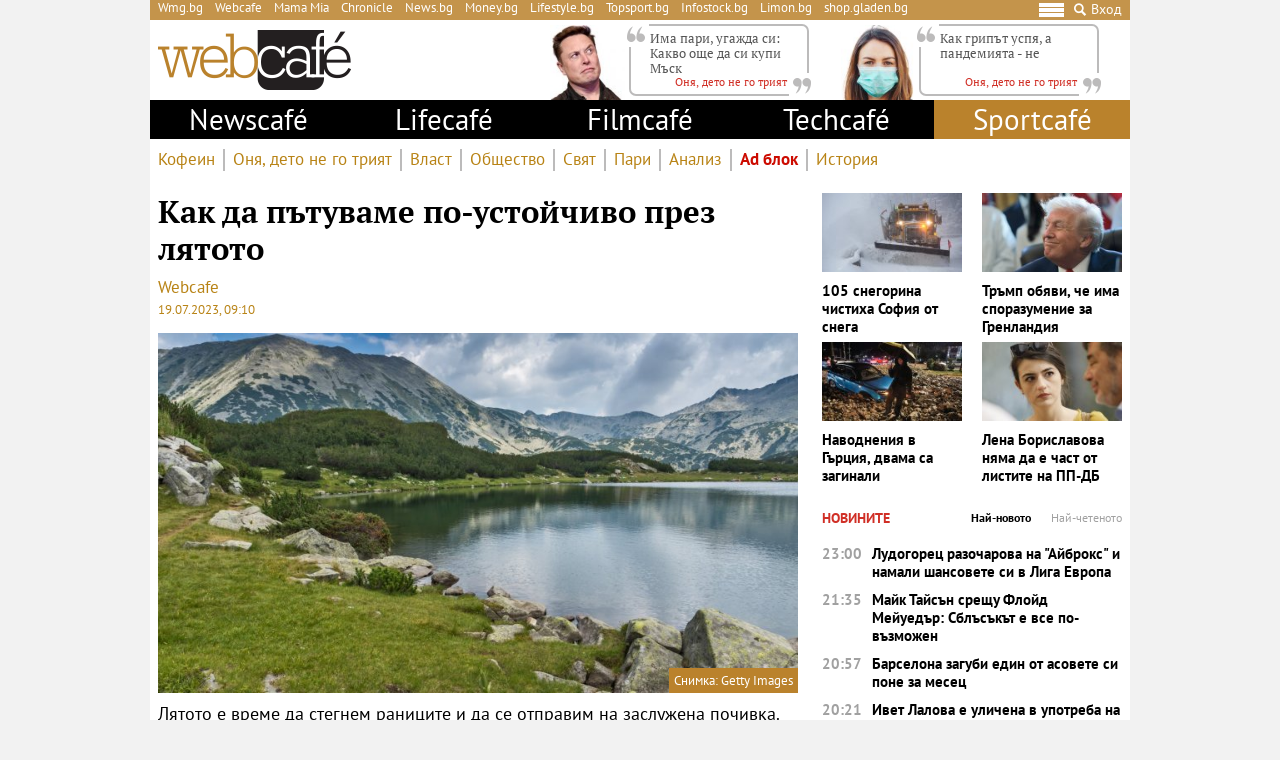

--- FILE ---
content_type: text/html; charset=UTF-8
request_url: https://webcafe.bg/ad-blok/kak-da-patuvame-po-ustoychivo-prez-lyatoto.html
body_size: 35095
content:
<!DOCTYPE html>
<html dir="ltr" itemscope="" itemtype="http://schema.org/WebPage" lang="bg">

<head>
    <meta charset="utf-8" />
    <meta name="language" content="bulgarian" />
    <meta name="viewport" content="width=device-width, initial-scale=1" />
    <meta name="apple-mobile-web-app-capable" content="yes" />
    <meta name="apple-mobile-web-app-title" content="webcafe" />
    <meta name="robots" content="max-snippet:-1, max-image-preview:large, max-video-preview:-1" />
    <meta name="robots" content="index,follow" />
    <meta property="og:site_name" content="webcafe" />
    <meta property="og:type" content="article" />
    <meta property="fb:app_id" content="690102820355879" />
    <meta property="article:publisher" content="https://www.facebook.com/WEBCAFE.BG/" />
    <meta name="theme-color" content="#c4944b" />
    <meta name="twitter:card" content="summary_large_image" />
    <meta name="twitter:site" content="@webcafebg" />
    <meta property="og:title" content="Как да пътуваме по-устойчиво през лятото" />
    <meta name="twitter:title" content="Как да пътуваме по-устойчиво през лятото" />
    <meta name="description" content="Устойчивото пътуване означава мисъл и грижа за околната среда" />
    <meta property="og:description" content="Устойчивото пътуване означава мисъл и грижа за околната среда" />
    <meta name="twitter:description" content="Устойчивото пътуване означава мисъл и грижа за околната среда" />
    <meta name="thumbnail" content="https://static.webcafe.bg/uploads/images/60/0860/260860/1024x576.jpg?_=1689666310" />
    <meta property="og:image" content="https://static.webcafe.bg/uploads/images/60/0860/260860/1024x576.jpg?_=1689666310" />
    <meta name="twitter:image" content="https://static.webcafe.bg/uploads/images/60/0860/260860/1024x576.jpg?_=1689666310" />
    <meta property="og:url" content="https://webcafe.bg/ad-blok/kak-da-patuvame-po-ustoychivo-prez-lyatoto.html" />
    <meta name="keywords" content="екология, планина, устойчиво пътуване" />
    <meta name="news_keywords" content="екология, планина, устойчиво пътуване" />
    <meta property="article:tag" content="екология, планина, устойчиво пътуване" />
    <meta property="article:section" content="Ad блок" />
    <meta property="article:published_time" content="2023-07-19T09:10:00+03:00" />
    
    <title>Как да пътуваме по-устойчиво през лятото - Webcafe.bg</title>

    <link rel="shortcut icon" type="image/x-icon" href="https://static.webcafe.bg/images/icons/webcafe/favicon.ico" />
    <link rel="apple-touch-icon-precomposed" sizes="152x152" href="https://static.webcafe.bg/images/icons/webcafe/152.png" />
    <link rel="apple-touch-icon-precomposed" sizes="144x144" href="https://static.webcafe.bg/images/icons/webcafe/144.png" />
    <link rel="apple-touch-icon-precomposed" sizes="76x76" href="https://static.webcafe.bg/images/icons/webcafe/76.png" />
    <link rel="apple-touch-icon-precomposed" sizes="72x72" href="https://static.webcafe.bg/images/icons/webcafe/72.png" />
    <link rel="apple-touch-icon-precomposed" sizes="120x120" href="https://static.webcafe.bg/images/icons/webcafe/180.png" />
    <link rel="apple-touch-icon-precomposed" sizes="57x57" href="https://static.webcafe.bg/images/icons/webcafe/57.png" />
    <link rel="apple-touch-startup-image" media="(device-width: 768px) and (device-height: 1024px) and (-webkit-device-pixel-ratio: 2) and (orientation: portrait)" href="https://static.webcafe.bg/images/splash/webcafe/1536x2008.png" />
    <link rel="apple-touch-startup-image" media="(device-width: 768px) and (device-height: 1024px) and (-webkit-device-pixel-ratio: 2) and (orientation: landscape)" href="https://static.webcafe.bg/images/splash/webcafe/1496x2048.png" />
    <link rel="apple-touch-startup-image" media="(device-width: 768px) and (device-height: 1024px) and (-webkit-device-pixel-ratio: 1) and (orientation: portrait)" href="https://static.webcafe.bg/images/splash/webcafe/768x1004.png" />
    <link rel="apple-touch-startup-image" media="(device-width: 768px) and (device-height: 1024px) and (-webkit-device-pixel-ratio: 1) and (orientation: landscape)" href="https://static.webcafe.bg/images/splash/webcafe/748x1024.png" />
    <link rel="apple-touch-startup-image" media="(device-width: 414px) and (device-height: 736px) and (-webkit-device-pixel-ratio: 3) and (orientation: portrait)" href="https://static.webcafe.bg/images/splash/webcafe/1242x2148.png" />
    <link rel="apple-touch-startup-image" media="(device-width: 414px) and (device-height: 736px) and (-webkit-device-pixel-ratio: 3) and (orientation: landscape)" href="https://static.webcafe.bg/images/splash/webcafe/1182x2208.png" />
    <link rel="apple-touch-startup-image" media="(device-width: 375px) and (device-height: 667px) and (-webkit-device-pixel-ratio: 2)" href="https://static.webcafe.bg/images/splash/webcafe/750x1294.png" />
    <link rel="apple-touch-startup-image" media="(device-width: 320px) and (device-height: 568px) and (-webkit-device-pixel-ratio: 2)" href="https://static.webcafe.bg/images/splash/webcafe/640x1096.png" />
    <link rel="apple-touch-startup-image" media="(device-width: 320px) and (device-height: 480px) and (-webkit-device-pixel-ratio: 2)" href="https://static.webcafe.bg/images/splash/webcafe/640x920.png" />
    <link rel="apple-touch-startup-image" media="(device-width: 320px) and (device-height: 480px) and (-webkit-device-pixel-ratio: 1)" href="https://static.webcafe.bg/images/splash/webcafe/320x460.png" />
    <link rel="canonical" href="https://webcafe.bg/ad-blok/kak-da-patuvame-po-ustoychivo-prez-lyatoto.html" />
    
    <link rel="stylesheet" type="text/css" href="https://webcafe.bg/css/app.css?id=7c421df98e0640091f690687e34fd9b4">

    <!--[if lt IE 10]>
    <script type="text/javascript" src="https://html5shim.googlecode.com/svn/trunk/html5.js"></script>
    <![endif]-->

    <!--[if lt IE 9]>
    <script>
        document.createElement('header');
        document.createElement('nav');
        document.createElement('main');
        document.createElement('section');
        document.createElement('article');
        document.createElement('aside');
        document.createElement('footer');
    </script>
    <![endif]-->

    
            
            <meta property="fb:pages" content="300742552068" />
            <style>.cookies-banner-wrapper {display: none !important; visibility:hidden;opacity:0}</style>
            
            <script>
  document.addEventListener("DOMContentLoaded", function () {
    document.querySelectorAll("ul li a").forEach(link => {
      const hostname = new URL(link.href).hostname;

      // 1. Hide only gladen.bg (not subdomains like shop.gladen.bg)
      if (hostname === "gladen.bg") {
        link.closest("li").style.display = "none";
      }

      // 2. Replace radioantena.bg with Limon.bg
      if (link.href === "https://radioantena.bg/") {
        link.href = "https://limon.bg/";
        link.textContent = "Limon.bg";
      }
    });
  });
</script>
    
    <!-- GLOBAL JS VARIABLES START -->
<script type="text/javascript">
    window.newscms = {
        initUrl: 'https://webcafe.bg/init',
        articleId: 159106,
        pageType: 'article',
        banners: {"wallpaper":{"code":"webcafe.bg\/webcafe.bg-wallpaper","sizes_1200":[[1,1]],"sizes_1024":null,"sizes_980":null,"sizes_728":null,"sizes_640":null,"sizes_336":null,"sizes_320":null,"sizes_300":null,"is_custom":0,"out_of_page":1},"megaboard":{"code":"webcafe.bg\/webcafe.bg-megaboard","sizes_1200":null,"sizes_1024":null,"sizes_980":[[1,1],[980,400],[980,300],[980,250],[980,200],[980,160],[970,250],[970,300],[970,90],[960,300],[960,250],[960,200],[728,90],[970,120]],"sizes_728":[[1,1],[728,90],[640,300],[640,250],[640,200]],"sizes_640":null,"sizes_336":null,"sizes_320":null,"sizes_300":null,"is_custom":0,"out_of_page":0},"1st":{"code":"webcafe.bg\/webcafe.bg-300x250-1st","sizes_1200":null,"sizes_1024":null,"sizes_980":[[1,1],[300,250],[300,600]],"sizes_728":null,"sizes_640":[[1,1],[300,250],[320,50],[320,100],[336,280]],"sizes_336":[[1,1],[300,250],[320,50],[320,100],[336,280]],"sizes_320":[[1,1],[300,250],[320,50],[320,100]],"sizes_300":[[1,1],[300,250]],"is_custom":0,"out_of_page":0},"incontent":{"code":"webcafe.bg\/webcafe.bg-incontent","sizes_1200":null,"sizes_1024":null,"sizes_980":[[1,1],[640,360],[640,200],["fluid"]],"sizes_728":null,"sizes_640":[[1,1],[300,250],[336,280],[640,360],[640,200],["fluid"]],"sizes_336":[[1,1],[300,250],[336,280],[300,600],["fluid"]],"sizes_320":null,"sizes_300":[[1,1],[300,250],[300,600],["fluid"]],"is_custom":0,"out_of_page":0},"incontent-2nd":{"code":"webcafe.bg\/webcafe.bg-incontent-2nd","sizes_1200":null,"sizes_1024":null,"sizes_980":[[1,1],[640,360],[640,200],["fluid"]],"sizes_728":null,"sizes_640":[[1,1],[300,250],[336,280],[640,360],[640,200],["fluid"]],"sizes_336":[[1,1],[300,250],[336,280],[300,600],["fluid"]],"sizes_320":null,"sizes_300":[[1,1],[300,250],[300,600],["fluid"]],"is_custom":0,"out_of_page":0},"uc-1st":{"code":"webcafe.bg\/webcafe.bg-300x250-uc-1st","sizes_1200":null,"sizes_1024":null,"sizes_980":null,"sizes_728":null,"sizes_640":[[1,1],[300,250]],"sizes_336":null,"sizes_320":null,"sizes_300":[[1,1],[300,250],[300,600],[336,280],["fluid"]],"is_custom":0,"out_of_page":0},"uc-2nd":{"code":"webcafe.bg\/webcafe.bg-300x250-uc-2nd","sizes_1200":null,"sizes_1024":null,"sizes_980":[[1,1],[300,250]],"sizes_728":null,"sizes_640":[[1,1],[300,250]],"sizes_336":null,"sizes_320":null,"sizes_300":null,"is_custom":0,"out_of_page":0},"2nd":{"code":"webcafe.bg\/webcafe.bg-300x250-2nd","sizes_1200":null,"sizes_1024":null,"sizes_980":[[1,1],[300,250],[300,600],["fluid"]],"sizes_728":null,"sizes_640":[[1,1],[300,250],[336,280],["fluid"]],"sizes_336":[[1,1],[300,250],[336,280],[300,600],["fluid"]],"sizes_320":null,"sizes_300":[[1,1],[300,250],[300,600],["fluid"]],"is_custom":0,"out_of_page":0},"3rd":{"code":"webcafe.bg\/webcafe.bg-300x250-3rd","sizes_1200":null,"sizes_1024":null,"sizes_980":[[1,1],[300,250],[300,600],["fluid"]],"sizes_728":null,"sizes_640":[[1,1],[300,250],[336,280],["fluid"]],"sizes_336":null,"sizes_320":null,"sizes_300":[[1,1],[300,250],[300,600],[336,280],["fluid"]],"is_custom":0,"out_of_page":0},"desktop-interstitial":{"code":"webcafe.bg\/webcafe.bg-desktop-interstitial","sizes_1200":null,"sizes_1024":null,"sizes_980":[[1,1]],"sizes_728":null,"sizes_640":null,"sizes_336":null,"sizes_320":null,"sizes_300":null,"is_custom":0,"out_of_page":1},"tablet-interstitial":{"code":"webcafe.bg\/webcafe.bg-tablet-interstitial","sizes_1200":null,"sizes_1024":null,"sizes_980":[],"sizes_728":null,"sizes_640":[[1,1]],"sizes_336":null,"sizes_320":null,"sizes_300":null,"is_custom":0,"out_of_page":1},"mobile-interstitial":{"code":"webcafe.bg\/webcafe.bg-mobile-interstitial","sizes_1200":null,"sizes_1024":null,"sizes_980":null,"sizes_728":null,"sizes_640":[],"sizes_336":null,"sizes_320":null,"sizes_300":[[1,1]],"is_custom":0,"out_of_page":1}},
        mobileBreakpoint: 640,
        tabletBreakpoint: 980,
        dfpId: '32064080',
        dfpTargeting: {"adult":"no","section":"ad-blok","article":"a159106","tags":["\u0435\u043a\u043e\u043b\u043e\u0433\u0438\u044f","\u043f\u043b\u0430\u043d\u0438\u043d\u0430","\u0443\u0441\u0442\u043e\u0439\u0447\u0438\u0432\u043e \u043f\u044a\u0442\u0443\u0432\u0430\u043d\u0435"],"additionalsections":[],"atype":"no"},
        bannerSlots: {}
    };
</script>
<!-- GLOBAL JS VARIABLES END -->
    <!-- GEMIUS START -->
<script type="text/javascript">
    <!--//--><![CDATA[//><!--
    var pp_gemius_identifier = '.AuQm7wGP8z.YcgGF4aCQGa0P_gZtyL0LRfr6PmRnHT.97';
    // lines below shouldn't be edited
    function gemius_pending(i) { window[i] = window[i] || function() {var x = window[i+'_pdata'] = window[i+'_pdata'] || []; x[x.length]=arguments;};};
    gemius_pending('gemius_hit'); gemius_pending('gemius_event'); gemius_pending('pp_gemius_hit'); gemius_pending('pp_gemius_event');
    (function(d,t) {try {var gt=d.createElement(t),s=d.getElementsByTagName(t)[0],l='http'+((location.protocol=='https:')?'s':''); gt.setAttribute('async','async');
        gt.setAttribute('defer','defer'); gt.src=l+'://gabg.hit.gemius.pl/xgemius.js'; s.parentNode.insertBefore(gt,s);} catch (e) {}})(document,'script');
    //--><!]]>
</script>
<!-- GEMIUS END -->
    <!-- PPID START -->
<script type="text/javascript">
    
    !function(t,e){"object"==typeof exports&&"undefined"!=typeof module?module.exports=e():"function"==typeof define&&define.amd?define(e):(t=t||self).uuidv4=e()}(this,(function(){"use strict";var t="undefined"!=typeof crypto&&crypto.getRandomValues&&crypto.getRandomValues.bind(crypto)||"undefined"!=typeof msCrypto&&"function"==typeof msCrypto.getRandomValues&&msCrypto.getRandomValues.bind(msCrypto),e=new Uint8Array(16);function n(){if(!t)throw new Error("crypto.getRandomValues() not supported. See https://github.com/uuidjs/uuid#getrandomvalues-not-supported");return t(e)}for(var o=[],r=0;r<256;++r)o.push((r+256).toString(16).substr(1));return function(t,e,r){"string"==typeof t&&(e="binary"===t?new Uint8Array(16):null,t=null);var u=(t=t||{}).random||(t.rng||n)();if(u[6]=15&u[6]|64,u[8]=63&u[8]|128,e){for(var i=r||0,d=0;d<16;++d)e[i+d]=u[d];return e}return function(t,e){var n=e||0,r=o;return(r[t[n+0]]+r[t[n+1]]+r[t[n+2]]+r[t[n+3]]+r[t[n+4]]+r[t[n+5]]+r[t[n+6]]+r[t[n+7]]+r[t[n+8]]+r[t[n+9]]+r[t[n+10]]+r[t[n+11]]+r[t[n+12]]+r[t[n+13]]+r[t[n+14]]+r[t[n+15]]).toLowerCase()}(u)}}));

    
    if (localStorage.getItem("dfp_ppid") === null) {
        ppid = (new Date().getTime() / 1000 | 0) + '0000' + uuidv4();

        localStorage.setItem('dfp_ppid', ppid);
    }

    var ppid = localStorage.getItem('dfp_ppid') || null;

</script>
<!-- PPID END -->
    <!-- DFP START -->
<script type="text/javascript">
    var googletag = googletag || {};
    googletag.cmd = googletag.cmd || [];
</script>

<script type="text/javascript">
    googletag.cmd.push(function () {
        let dfpLog = localStorage.getItem('dfp_debug') ? console.info.bind(console) : function() {};

        function defineSlot(divId, tag, sizeMapping, outOfPage) {
            if (divId.indexOf('gpt-banner-megaboard-gallery-') === 0) {
                if (outOfPage) {
                    dfpLog('DFP: googletag.defineOutOfPageSlot' + '("' +
                        tag + '", "' + divId + '").setTargeting(\'position\', [\'g' + divId.substring(29) +
                        '\']).defineSizeMapping(' + JSON.stringify(sizeMapping) +
                        ').addService(googletag.pubads());');

                    return googletag.defineOutOfPageSlot(tag, divId)
                        .setTargeting('position', ['g' + divId.substring(29)])
                        .defineSizeMapping(sizeMapping)
                        .addService(googletag.pubads());
                }

                dfpLog('DFP: googletag.defineSlot' + '("' +
                    tag + '", [[1,1]], "' + divId + '").setTargeting(\'position\', [\'g' + divId.substring(29) +
                    '\']).defineSizeMapping(' + JSON.stringify(sizeMapping) +
                    ').addService(googletag.pubads());');

                return googletag.defineSlot(tag, [[1,1]], divId)
                    .setTargeting('position', ['g' + divId.substring(29)])
                    .defineSizeMapping(sizeMapping)
                    .addService(googletag.pubads());
            }

            if (outOfPage) {
                dfpLog('DFP: googletag.defineOutOfPageSlot' + '("' +
                    tag + '", "' + divId + '").defineSizeMapping(' + JSON.stringify(sizeMapping) +
                    ').addService(googletag.pubads());');

                return googletag.defineOutOfPageSlot(tag, divId)
                    .defineSizeMapping(sizeMapping)
                    .addService(googletag.pubads());
            }

            dfpLog('DFP: googletag.defineSlot' + '("' +
                tag + '", [[1,1]], "' + divId + '").defineSizeMapping(' + JSON.stringify(sizeMapping) +
                ').addService(googletag.pubads());');

            return googletag.defineSlot(tag, [[1,1]], divId)
                .defineSizeMapping(sizeMapping)
                .addService(googletag.pubads());
        }

        for (let key in window.newscms.banners) {
            let banner = window.newscms.banners[key];

            if (banner.is_custom) {
                return;
            }

            let tag = '/' + window.newscms.dfpId + '/' + banner.code;

            let breakpoint;

            if (key === '1st' || key === '2nd') {
                let desktopSizeMapping = [];
                let tabletSizeMapping = [];
                let mobileSizeMapping = [];

                tabletSizeMapping.push([[window.newscms.tabletBreakpoint, 0], []]);

                mobileSizeMapping.push([[window.newscms.mobileBreakpoint, 0], []]);

                for (let property in banner) {
                    // skip nulls
                    if (! banner[property]) {
                        continue;
                    }

                    // skip non-size properties
                    if (property.indexOf('sizes_') !== 0) {
                        continue;
                    }

                    breakpoint = parseInt(property.substr(6));

                    if (breakpoint >= window.newscms.tabletBreakpoint) {
                        desktopSizeMapping.push([[breakpoint, 0], banner[property]]);
                    } else if (breakpoint >= window.newscms.mobileBreakpoint) {
                        tabletSizeMapping.push([[breakpoint, 0], banner[property]]);
                    } else {
                        mobileSizeMapping.push([[breakpoint, 0], banner[property]]);
                    }
                }

                desktopSizeMapping.push([[0, 0], []]);
                tabletSizeMapping.push([[0, 0], []]);
                mobileSizeMapping.push([[0, 0], []]);

                window.newscms.bannerSlots[key + '-desktop'] = defineSlot('gpt-banner-' + key + '-desktop', tag, desktopSizeMapping, banner.out_of_page);
                window.newscms.bannerSlots[key + '-tablet']  = defineSlot('gpt-banner-' + key + '-tablet',  tag, tabletSizeMapping,  banner.out_of_page);
                window.newscms.bannerSlots[key + '-mobile']  = defineSlot('gpt-banner-' + key + '-mobile',  tag, mobileSizeMapping,  banner.out_of_page);

                continue;
            }

            let sizeMapping = [];

            for (let property in banner) {
                // skip nulls
                if (! banner[property]) {
                    continue;
                }

                // skip non-size properties
                if (property.indexOf('sizes_') !== 0) {
                    continue;
                }

                breakpoint = parseInt(property.substr(6));

                sizeMapping.push([[breakpoint, 0], banner[property]]);
            }

            sizeMapping.push([[0, 0], []]);

            window.newscms.bannerSlots[key] = defineSlot('gpt-banner-' + key, tag, sizeMapping, banner.out_of_page);
        }

        for (let key in window.newscms.dfpTargeting) {
            if (! window.newscms.dfpTargeting[key]) {
                continue;
            }

            dfpLog('DFP: googletag.pubads().setTargeting("' + key + '", ' +
                (Array.isArray(window.newscms.dfpTargeting[key]) ?
                    (window.newscms.dfpTargeting[key].length === 0 ? ('[]') : ('["' + window.newscms.dfpTargeting[key].join('", "') + '"]')) :
                    ('"' + window.newscms.dfpTargeting[key] + '"')) + ')');
            googletag.pubads().setTargeting(key, window.newscms.dfpTargeting[key]);
        }

        if (localStorage.getItem("dfp_ppid") !== null) {
            var ppid = localStorage.getItem("dfp_ppid");
            googletag.pubads().setPublisherProvidedId(ppid);
            dfpLog('DFP: googletag.pubads().setPublisherProvidedId("' + ppid + '")');
        }

        dfpLog('DFP: googletag.pubads().setCentering(true)');
        googletag.pubads().setCentering(true);

        dfpLog('DFP: googletag.pubads().collapseEmptyDivs(true)');
        googletag.pubads().collapseEmptyDivs(true);

        dfpLog('DFP: googletag.pubads().enableSingleRequest()');
        googletag.pubads().enableSingleRequest();

        dfpLog('DFP: googletag.enableServices()');
        googletag.enableServices();

        let secondGalleryBanner = document.getElementById('gpt-banner-megaboard-gallery-1');

        function isElementInViewport(element) {
            let rectangle = element.getBoundingClientRect();

            return (
                rectangle.top >= 0 &&
                rectangle.left >= 0 &&
                rectangle.bottom <= (window.innerHeight || document.documentElement.clientHeight) &&
                rectangle.right <= (window.innerWidth || document.documentElement.clientWidth)
            );
        }

        function refreshWallpaper() {
            if (isElementInViewport(secondGalleryBanner)) {
                dfpLog('DFP: googletag.pubads().refresh([wallpaper])');

                googletag.pubads().refresh([window.newscms.bannerSlots['wallpaper']]);

                window.removeEventListener('scroll', refreshWallpaper);
            }
        }

        if (secondGalleryBanner &&
            window.newscms.bannerSlots.hasOwnProperty('megaboard-gallery-1') &&
            window.newscms.bannerSlots.hasOwnProperty('wallpaper')) {
            window.addEventListener('scroll', refreshWallpaper);
        }

        let devices = {
            desktop: matchMedia('only screen and (min-width: 980px)'),
            bigTablet: matchMedia('only screen and (max-width: 979px) and (min-width: 728px)'),
            tablet: matchMedia('only screen and (max-width: 727px) and (min-width: 640px)'),
            phone: matchMedia('only screen and (max-width: 639px)')
        };

        function getCurrentDevice() {
            let result = null;

            Object.keys(devices).forEach(function(val) {
                if (! devices[val].matches) {
                    return;
                }

                result = val;
            });

            return result;
        }

        let currentDevice = getCurrentDevice();

        $(window).on('resize', function() {
            let newDevice = getCurrentDevice();

            if (newDevice === currentDevice) {
                return;
            }

            dfpLog('DFP: googletag.pubads().refresh()');
            googletag.pubads().refresh();

            currentDevice = newDevice;
        });
    });
</script>
<!-- DFP END -->
    
    <!-- Google Tag Manager -->
<script>(function(w,d,s,l,i){w[l]=w[l]||[];w[l].push({'gtm.start':
            new Date().getTime(),event:'gtm.js'});var f=d.getElementsByTagName(s)[0],
        j=d.createElement(s),dl=l!='dataLayer'?'&l='+l:'';j.async=true;j.src=
        'https://www.googletagmanager.com/gtm.js?id='+i+dl;f.parentNode.insertBefore(j,f);
    })(window,document,'script','dataLayer','GTM-P4BJRL4');</script>
<!-- End Google Tag Manager -->
    <!-- ONESIGNAL AND WEB APP START -->
    <link rel="manifest" href="https://webcafe.bg/manifests/webcafe.json">
    <script src="https://cdn.onesignal.com/sdks/OneSignalSDK.js" async></script>
    <script type="text/javascript">
        var OneSignal = OneSignal || [];

        (function() {
                            window.addEventListener('onesignal.sdk.initialized', function() {
                    OneSignal.LOGGING = true;
                });
            
            OneSignal.push(['init', {"appId":"7cddfe37-d6b5-4f29-88d4-d863f1271230","safari_web_id":"web.onesignal.auto.08b05e7f-114b-4b4f-a485-263bca659097"}]);

            OneSignal.push(function() {
                OneSignal.showSlidedownPrompt();
            });

            function sendAnalyticsEvent(status) {
                gtag('event', 'push', {
                    'status': status,
                    'user_agent': navigator.userAgent,
                    'non_interaction': true
                });
            }

            function updateStatus() {
                if (! OneSignal.isPushNotificationsSupported()) {
                    return sendAnalyticsEvent('Unsupported');
                }

                OneSignal.isPushNotificationsEnabled(function (flag) {
                    if (! flag) {
                        return sendAnalyticsEvent('No');
                    }

                    OneSignal.getIdsAvailable(function () {
                        sendAnalyticsEvent('Yes');
                    });
                });
            }

            OneSignal.push(function() {
                window.addEventListener(OneSignal.EVENTS.SUBSCRIPTION_CHANGED, updateStatus);

                updateStatus();
            });
        })();
    </script>

    <script type="text/javascript">
        if ("serviceWorker" in navigator) {
            navigator.serviceWorker.register("https://webcafe.bg/OneSignalSDKWorker.js?appId=7cddfe37-d6b5-4f29-88d4-d863f1271230")
                .then(function (registration) { // Registration was successful
                    // nothing
                }).catch( function ( err ) { // registration failed :(
                    // nothing
                }
            );
        }
    </script>
<!-- ONESIGNAL AND WEB APP END -->
    <script data-schema="Organization" type="application/ld+json">
    {
        "name": "Webcafe.bg",
        "url": "https://webcafe.bg",
        "logo": "https://static.webcafe.bg/uploads/logos/1.png",
        "sameAs": [
                                                                                                        "https://www.facebook.com/WEBCAFE.BG/"
                                                                             ,                     "https://www.instagram.com/webcafe.bg/"
                                                                             ,                     "https://www.youtube.com/channel/UCjwASRz4Uo-SXFAJs2zcxOA"
                                                                             ,                     "https://twitter.com/Webcafebg"
                                                        ],
        "@type":"Organization",
        "@context":"http://schema.org"
    }
</script>
    <script data-schema="BreadcrumbList" type="application/ld+json">
    {
        "@context": "https://schema.org",
        "@type": "BreadcrumbList",
        "itemListElement": [
                                    {
                "@type": "ListItem",
                "position": 1,
                "name": "Начало",
                "item": "https://webcafe.bg"
            },
                        {
                "@type": "ListItem",
                "position": 2,
                "name": "Webcafe",
                "item": "https://webcafe.bg/webcafe"
            },
                                    {
                "@type": "ListItem",
                "position": 3,
                "name": "Ad блок",
                "item": "https://webcafe.bg/ad-blok"
            },
                        {
                "@type": "ListItem",
                "position": 4,
                "name": "Как да пътуваме по-устойчиво през лятото",
                "item": "https://webcafe.bg/ad-blok/kak-da-patuvame-po-ustoychivo-prez-lyatoto.html"
            }
        ]
    }
</script>

</head>

<body>
    <!-- Google Tag Manager (noscript) -->
<noscript><iframe src="https://www.googletagmanager.com/ns.html?id=GTM-P4BJRL4"
                  height="0" width="0" style="display:none;visibility:hidden"></iframe></noscript>
<!-- End Google Tag Manager (noscript) -->

            <script>
window.dataLayer = window.dataLayer || [];
function gtag(){dataLayer.push(arguments);}
gtag('consent', 'default', {
  'ad_storage': 'denied',
  'ad_user_data': 'denied',
  'ad_personalization': 'denied',
  'analytics_storage': 'denied'
});

function allConsentGranted() {
  gtag('consent', 'update', {
    'ad_user_data': 'granted',
    'ad_personalization': 'granted',
    'ad_storage': 'granted',
    'analytics_storage': 'granted'
  });
}
allConsentGranted();
</script>
    
            <div class="banner banner-wallpaper ">
                    <div id="gpt-banner-wallpaper"  style="height: 0; width: 0;" >
                                    <script type="text/javascript">
                        googletag.cmd.push(function () {
                            googletag.display("gpt-banner-wallpaper");
                        });
                    </script>
                            </div>
            </div>
            <div class="banner banner-desktop-interstitial ">
                    <div id="gpt-banner-desktop-interstitial"  style="height: 0; width: 0;" >
                                    <script type="text/javascript">
                        googletag.cmd.push(function () {
                            googletag.display("gpt-banner-desktop-interstitial");
                        });
                    </script>
                            </div>
            </div>
            <div class="banner banner-tablet-interstitial ">
                    <div id="gpt-banner-tablet-interstitial"  style="height: 0; width: 0;" >
                                    <script type="text/javascript">
                        googletag.cmd.push(function () {
                            googletag.display("gpt-banner-tablet-interstitial");
                        });
                    </script>
                            </div>
            </div>
            <div class="banner banner-mobile-interstitial ">
                    <div id="gpt-banner-mobile-interstitial"  style="height: 0; width: 0;" >
                                    <script type="text/javascript">
                        googletag.cmd.push(function () {
                            googletag.display("gpt-banner-mobile-interstitial");
                        });
                    </script>
                            </div>
            </div>
    
    <div class="cookies-banner-wrapper" id="cookies-agreement-bar">
    <div class="cookies-banner">
        <p>Този сайт използва „бисквитки“ (cookies). Разглеждайки съдържанието на сайта, Вие се съгласявате с използването на „бисквитки“. Повече информация <a href="https://webcafe.bg/corporate/politika-za-poveritelnost-i-zashtita-na-lichnite-danni-na-uebkafe-ead.html" target="_blank">тук</a>.</p>
        <a href="javascript:void(0);" class="cookies-banner-button" id="accept-cookies">Разбрах</a>
    </div>
</div>

    <div class="page sections">
        <div class="skeleton-top">
    <div class="global-top">
        <div class="row">
            <ul>
                <li><a href="https://wmg.bg/" target="_blank">Wmg.bg</a></li>
                <li><a href="https://www.webcafe.bg/" class="active">Webcafe</a></li>
                <li><a href="https://mamamia.bg/" target="_blank">Mama Mia</a></li>
                <li><a href="https://www.chr.bg/" target="_blank">Chronicle</a></li>
                <li><a href="https://news.bg/" target="_blank">News.bg</a></li>
                <li><a href="https://money.bg/" target="_blank">Money.bg</a></li>
                <li><a href="https://lifestyle.bg/" target="_blank">Lifestyle.bg</a></li>
                <li><a href="https://topsport.bg/" target="_blank">Topsport.bg</a></li>
                <li><a href="https://gladen.bg/" target="_blank">Gladen.bg</a></li>
                <li><a href="https://infostock.bg/" target="_blank">Infostock.bg</a></li>
                <li><a href="https://radioantena.bg/" target="_blank">Radioantena.bg</a></li>
                <li><a href="https://shop.gladen.bg/" target="_blank">shop.gladen.bg</a></li>
            </ul>
        </div>
        <div class="row">
            <div class="hamburger toggle-navigation">
                <div class="hamburger-1"></div>
                <div class="hamburger-2"></div>
                <div class="hamburger-3"></div>
            </div>
            <div class="close toggle-navigation">
                <div class="hide"></div>
            </div>
            <a href="javascript:void(0);" class="search" id="toggleSearch"><i class="icon icon-search"></i></a>
            <a href="https://webcafe.bg/login" class="login userDropdown">Вход</a>
        </div>
    </div>
</div>

<div class="skeleton-logo">
    <div class="global-logo">
        <a href="https://webcafe.bg" class="logo">
            <img decoding="async" src="https://static.webcafe.bg/uploads/logos/1.png" alt="WebCafe logo">
        </a>
    </div>
</div>

<div class="skeleton-leading-articles">
        <div id="top-section-articles-desktop">
            <div class="global-leading-articles-top">
                            <div class="article">
                    <div class="image">
                        <a href="https://webcafe.bg/onya-deto-ne-go-triyat/ima-pari-ugazhda-si-kakvo-oshte-da-si-kupi-mask.html"><picture>
    <img decoding="async" src="https://static.webcafe.bg/uploads/images/55/6855/226855/100x100.jpg?_=1627380009" alt="Има пари, угажда си: Какво още да си купи Мъск">
</picture>
</a>
                    </div>
                    <div class="content">
                        <p class="quote">
                            <a href="https://webcafe.bg/onya-deto-ne-go-triyat/ima-pari-ugazhda-si-kakvo-oshte-da-si-kupi-mask.html">Има пари, угажда си: Какво още да си купи Мъск</a>
                        </p>
                        <p class="author">
                            <a href="https://webcafe.bg/onya-deto-ne-go-triyat"><span>Оня, дето не го трият</span></a>
                        </p>
                    </div>
                </div>
                            <div class="article">
                    <div class="image">
                        <a href="https://webcafe.bg/onya-deto-ne-go-triyat/kak-gripat-uspya-a-pandemiyata-ne.html"><picture>
    <img decoding="async" src="https://static.webcafe.bg/uploads/images/77/0877/390877/100x100.jpg?_=1768987796" alt="Да ни накара да носим маски, не за друго">
</picture>
</a>
                    </div>
                    <div class="content">
                        <p class="quote">
                            <a href="https://webcafe.bg/onya-deto-ne-go-triyat/kak-gripat-uspya-a-pandemiyata-ne.html">Как грипът успя, а пандемията - не</a>
                        </p>
                        <p class="author">
                            <a href="https://webcafe.bg/onya-deto-ne-go-triyat"><span>Оня, дето не го трият</span></a>
                        </p>
                    </div>
                </div>
                        </div>
        </div>
    </div>

<div class="skeleton-main-navigation">
        <div class="global-main-menu">
            <ul class="main">
                <li class="desktop-hidden">
                    <a href="https://webcafe.bg/login" class="login userDropdown">Вход</a>
                </li>
                                                                                                                                                                                                                                                                                                                        
                <li class="desktop-hidden  active ">
                    <a href="https://webcafe.bg">Начало</a>

                                            <ul class="dropdown">
                                                                                            <li                                     >
                                    <a href="https://webcafe.bg/caffeine"
                                       >
                                        Кофеин
                                    </a>
                                </li>
                                                                                            <li                                     >
                                    <a href="https://webcafe.bg/onya-deto-ne-go-triyat"
                                       >
                                        Оня, дето не го трият
                                    </a>
                                </li>
                                                                                            <li                                     >
                                    <a href="https://webcafe.bg/vlast"
                                       >
                                        Власт
                                    </a>
                                </li>
                                                                                            <li                                     >
                                    <a href="https://webcafe.bg/obshtestvo"
                                       >
                                        Общество
                                    </a>
                                </li>
                                                                                            <li                                     >
                                    <a href="https://webcafe.bg/svyat"
                                       >
                                        Свят
                                    </a>
                                </li>
                                                                                            <li                                     >
                                    <a href="https://webcafe.bg/pari"
                                       >
                                        Пари
                                    </a>
                                </li>
                                                                                            <li                                     >
                                    <a href="https://webcafe.bg/analiz"
                                       >
                                        Анализ
                                    </a>
                                </li>
                                                                                            <li  class="active"                                     >
                                    <a href="https://webcafe.bg/ad-blok"
                                       >
                                        Ad блок
                                    </a>
                                </li>
                                                                                            <li                                     >
                                    <a href="https://webcafe.bg/istoriya"
                                       >
                                        История
                                    </a>
                                </li>
                                                    </ul>
                                    </li>
                                    
                    <li                         >
                        <a href="https://webcafe.bg/newscafe"
                           >
                            Newscafé
                        </a>

                        
                        <ul class="dropdown">
                                                            
                                <li                                     >
                                    <a href="https://webcafe.bg/bulgaria"
                                       >
                                        България
                                    </a>
                                </li>
                                                            
                                <li                                     >
                                    <a href="https://webcafe.bg/politika"
                                       >
                                        Политика
                                    </a>
                                </li>
                                                            
                                <li                                     >
                                    <a href="https://webcafe.bg/international"
                                       >
                                        Международни
                                    </a>
                                </li>
                                                            
                                <li                                     >
                                    <a href="https://webcafe.bg/business"
                                       >
                                        Бизнес
                                    </a>
                                </li>
                                                            
                                <li                                     >
                                    <a href="https://webcafe.bg/incidents"
                                       >
                                        Инциденти
                                    </a>
                                </li>
                                                    </ul>
                    </li>
                                    
                    <li                         >
                        <a href="https://webcafe.bg/lifecafe"
                           >
                            Lifecafé
                        </a>

                        
                        <ul class="dropdown">
                                                            
                                <li                                     >
                                    <a href="https://webcafe.bg/story"
                                       >
                                        Story
                                    </a>
                                </li>
                                                            
                                <li                                     >
                                    <a href="https://webcafe.bg/tialoto"
                                       >
                                        Тялото
                                    </a>
                                </li>
                                                            
                                <li                                     >
                                    <a href="https://webcafe.bg/gradat"
                                       >
                                        Животът
                                    </a>
                                </li>
                                                            
                                <li                                     >
                                    <a href="https://webcafe.bg/musiccafe"
                                       >
                                        MusicCafe
                                    </a>
                                </li>
                                                            
                                <li                                     >
                                    <a href="https://webcafe.bg/vryava"
                                       >
                                        Врява
                                    </a>
                                </li>
                                                            
                                <li                                     >
                                    <a href="https://webcafe.bg/gallery"
                                       >
                                        Галерия
                                    </a>
                                </li>
                                                            
                                <li                                     >
                                    <a href="https://webcafe.bg/web-sol-i-alkohol"
                                       >
                                        Web, сол и алкохол
                                    </a>
                                </li>
                                                            
                                <li                                     >
                                    <a href="https://webcafe.bg/firstpage"
                                       >
                                        Първа страница
                                    </a>
                                </li>
                                                            
                                <li                                     >
                                    <a href="https://webcafe.bg/petcafe"
                                       >
                                        Pet Cafe
                                    </a>
                                </li>
                                                    </ul>
                    </li>
                                    
                    <li                         >
                        <a href="https://webcafe.bg/filmcafe"
                           >
                            Filmcafé
                        </a>

                        
                        <ul class="dropdown">
                                                            
                                <li                                     >
                                    <a href="https://webcafe.bg/kino"
                                       >
                                        Кино
                                    </a>
                                </li>
                                                            
                                <li                                     >
                                    <a href="https://webcafe.bg/seriali"
                                       >
                                        Сериали
                                    </a>
                                </li>
                                                            
                                <li                                     >
                                    <a href="https://webcafe.bg/podcast"
                                       >
                                        Тихо, филмът започва
                                    </a>
                                </li>
                                                    </ul>
                    </li>
                                    
                    <li                         >
                        <a href="https://webcafe.bg/techcafe"
                           >
                            Techcafé
                        </a>

                        
                        <ul class="dropdown">
                                                            
                                <li                                     >
                                    <a href="https://webcafe.bg/autocafe"
                                       >
                                        Autocafé
                                    </a>
                                </li>
                                                            
                                <li                                     >
                                    <a href="https://webcafe.bg/premiera"
                                       >
                                        Джаджи
                                    </a>
                                </li>
                                                            
                                <li                                     >
                                    <a href="https://webcafe.bg/review"
                                       >
                                        Игри
                                    </a>
                                </li>
                                                            
                                <li                                     >
                                    <a href="https://webcafe.bg/web"
                                       >
                                        Web
                                    </a>
                                </li>
                                                            
                                <li                                     >
                                    <a href="https://webcafe.bg/future"
                                       >
                                        Бъдещето
                                    </a>
                                </li>
                                                    </ul>
                    </li>
                                    
                    <li                          style="background-color: #BA822C;" >
                        <a href="https://webcafe.bg/sportcafe"
                           >
                            Sportcafé
                        </a>

                        
                        <ul class="dropdown">
                                                            
                                <li                                     >
                                    <a href="https://webcafe.bg/bg-football"
                                       >
                                        БГ футбол
                                    </a>
                                </li>
                                                            
                                <li                                     >
                                    <a href="https://webcafe.bg/football"
                                       >
                                        Футбол свят
                                    </a>
                                </li>
                                                            
                                <li                                     >
                                    <a href="https://webcafe.bg/retro"
                                       >
                                        Ретро
                                    </a>
                                </li>
                                                            
                                <li                                     >
                                    <a href="https://webcafe.bg/avantage"
                                       >
                                        Авантаж
                                    </a>
                                </li>
                                                            
                                <li                                     >
                                    <a href="https://webcafe.bg/tennis"
                                       >
                                        Тенис
                                    </a>
                                </li>
                                                            
                                <li                                     >
                                    <a href="https://webcafe.bg/sport"
                                       >
                                        Още Спорт
                                    </a>
                                </li>
                                                            
                                <li                                     >
                                    <a href="https://webcafe.bg/klasatzia"
                                       >
                                        Класация
                                    </a>
                                </li>
                                                            
                                <li                                     >
                                    <a href="https://webcafe.bg/sport-gallery"
                                       >
                                        Галерия
                                    </a>
                                </li>
                                                            
                                <li                                     >
                                    <a href="https://webcafe.bg/zhalt-karton"
                                       >
                                        Жълт картон
                                    </a>
                                </li>
                                                            
                                <li                                     >
                                    <a href="https://webcafe.bg/uefacafe"
                                       >
                                        Уефакафе
                                    </a>
                                </li>
                                                            
                                <li                                     >
                                    <a href="https://webcafe.bg/video"
                                       >
                                        Видео
                                    </a>
                                </li>
                                                    </ul>
                    </li>
                            </ul>
        </div>
    </div>

<div class="skeleton-secondary-navigation">
        <div class="global-secondary-menu">
            <ul>
                                    
                    <li                     >
                        <a href="https://webcafe.bg/caffeine"
                           >
                            Кофеин
                        </a>
                    </li>
                                    
                    <li                     >
                        <a href="https://webcafe.bg/onya-deto-ne-go-triyat"
                           >
                            Оня, дето не го трият
                        </a>
                    </li>
                                    
                    <li                     >
                        <a href="https://webcafe.bg/vlast"
                           >
                            Власт
                        </a>
                    </li>
                                    
                    <li                     >
                        <a href="https://webcafe.bg/obshtestvo"
                           >
                            Общество
                        </a>
                    </li>
                                    
                    <li                     >
                        <a href="https://webcafe.bg/svyat"
                           >
                            Свят
                        </a>
                    </li>
                                    
                    <li                     >
                        <a href="https://webcafe.bg/pari"
                           >
                            Пари
                        </a>
                    </li>
                                    
                    <li                     >
                        <a href="https://webcafe.bg/analiz"
                           >
                            Анализ
                        </a>
                    </li>
                                    
                    <li  class="active"                     >
                        <a href="https://webcafe.bg/ad-blok"
                           >
                            Ad блок
                        </a>
                    </li>
                                    
                    <li                     >
                        <a href="https://webcafe.bg/istoriya"
                           >
                            История
                        </a>
                    </li>
                            </ul>
        </div>
    </div>

<div class="skeleton-search">
    <div class="global-search-box" id="searchBox">
        <form method="GET" action="https://webcafe.bg/search" accept-charset="UTF-8">
            <input placeholder="Търсене" name="q" type="text">
            <input type="submit" value="">
        </form>
    </div>

    </div>

<div class="banner banner-megaboard ">
                    <div id="gpt-banner-megaboard" >
                                    <script type="text/javascript">
                        googletag.cmd.push(function () {
                            googletag.display("gpt-banner-megaboard");
                        });
                    </script>
                            </div>
            </div>
<div class="banner banner-1st tablet-show">
                    <div id="gpt-banner-1st-tablet" >
                                    <script type="text/javascript">
                        googletag.cmd.push(function () {
                            googletag.display("gpt-banner-1st-tablet");
                        });
                    </script>
                            </div>
            </div>
<div class="banner banner-1st mobile-show">
                    <div id="gpt-banner-1st-mobile" >
                                    <script type="text/javascript">
                        googletag.cmd.push(function () {
                            googletag.display("gpt-banner-1st-mobile");
                        });
                    </script>
                            </div>
            </div>

    
<div class="skeleton-topic">
    </div>

            <div class="skeleton-notifications">
    
    
    
    </div>

    <div class="skeleton-left" itemscope="" itemtype="http://schema.org/NewsArticle">
        <meta itemprop="image" content="https://static.webcafe.bg/uploads/images/60/0860/260860/1024x576.jpg?_=1689666310">
<meta itemscope="" itemprop="mainEntityOfPage" itemtype="https://schema.org/WebPage" itemid="https://webcafe.bg/ad-blok/kak-da-patuvame-po-ustoychivo-prez-lyatoto.html">

<div class="display-none" itemprop="publisher" itemscope="" itemtype="https://schema.org/Organization">
    <div itemprop="logo" itemscope="" itemtype="https://schema.org/ImageObject">
        <meta itemprop="url" content="https://static.webcafe.bg/uploads/logos/1.png">
        <img decoding="async" src="https://static.webcafe.bg/uploads/logos/1.png" alt="WebCafe">
    </div>
    <meta itemprop="name" content="WebCafe">
</div>

        <div class="global-inside-article">
            <h1 itemprop="headline">Как да пътуваме по-устойчиво през лятото</h1>

            <div class="global-article-author-top">
            
        <div class="details">
            <span itemprop="author" itemscope="" itemtype="https://schema.org/Person">
                <span class="name">
                    <a href="https://webcafe.bg/author/webcafe" itemprop="name" content="Webcafe">Webcafe</a>
                </span>
            </span>

                            <span class="date">
    <time itemprop="datePublished" datetime="2023-07-19T09:10:00+03:00" content="2023-07-19T09:10:00+03:00">
        19.07.2023, 09:10
    </time>
</span>
                    </div>
    </div>

            <div class="photo" itemprop="image" itemscope="" itemtype="https://schema.org/ImageObject">
    <div class="image">
        <meta itemprop="url" content="https://static.webcafe.bg/uploads/images/60/0860/260860/1024x576.jpg?_=1689666310">

                <picture>
                            <source media="(max-width: 320px)" srcset="https://static.webcafe.bg/uploads/images/60/0860/260860/320x180.jpg?_=1689666311">
                <source media="(max-width: 768px)" srcset="https://static.webcafe.bg/uploads/images/60/0860/260860/768x432.jpg?_=1689666311">
                <source media="(max-width: 979px)" srcset="https://static.webcafe.bg/uploads/images/60/0860/260860/1024x576.jpg?_=1689666310">
                <img decoding="async" src="https://static.webcafe.bg/uploads/images/60/0860/260860/768x432.jpg?_=1689666311" alt="Как да пътуваме по-устойчиво през лятото">
                    </picture>
        
                    <span class="copyright">Снимка: Getty Images</span>
            </div>

    </div>

            <div class="article-content" itemprop="articleBody">
                <p>Лятото е време да стегнем раниците и да се отправим на заслужена почивка. На море или на планина? А защо не и двете?</p>
<p>Където и да отидем, е важно да пътуваме осъзнато и да пазим природата. Така нареченото "Устойчиво пътуване" или Sustainable travelling, придобива все по-голяма популярност сред младите хора и привържениците на зелените каузи. Това е термин, който се използва за пътуване с мисъл и грижа за околната среда.</p>
<div class="banner banner-incontent ">
                    <div id="gpt-banner-incontent" >
                                    <script type="text/javascript">
                        googletag.cmd.push(function () {
                            googletag.display("gpt-banner-incontent");
                        });
                    </script>
                            </div>
            </div>
<p><strong>Концепцията за устойчиво пътуване има за цел да насърчи туристите да опазват местата, които са посетили, да отсядат в еко хотели, да ограничават въглеродния отпечатък от пътуването си, да се грижат за чистотата около себе си, да събират и изхвърлят боклука си разделно.</strong></p>
<p>Тази тенденция е в унисон с нарастващото безпокойство относно климатичните промени и нивата на замърсяване в редица европейски страни. Така например, близо 50% от българските потребители изразяват своето притеснение от растящите количества на отпадъците, показва проучване на Евробарометър относно нагласите на европейските граждани спрямо околната среда*.</p>
<p>За 43% от анкетираните потребители в България измененията в климата са обезпокоителни, в сравнение с 53% за потребителите от други страни в Европейския съюз.</p>
<div class="photo">
        <div class="image">
                    <picture>
                <source media="(max-width: 480px)" srcset="https://static.webcafe.bg/uploads/images/59/0859/260859/480x.jpg?_=1689666146">
                <source media="(max-width: 768px)" srcset="https://static.webcafe.bg/uploads/images/59/0859/260859/768x.jpg?_=1689666146">
                <source media="(max-width: 979px)" srcset="https://static.webcafe.bg/uploads/images/59/0859/260859/1024x.jpg?_=1689666146">
                <img decoding="async" src="https://static.webcafe.bg/uploads/images/59/0859/260859/768x.jpg?_=1689666146" alt="">
            </picture>
                            <span class="copyright">Снимка: United Partners</span>
            </div>
        </div>

<p>Замърсяването е едно от основните предизвикателства и в глобален мащаб.</p>
<p>Хората често изхвърлят боклуците си там, където им е удобно, без да се замислят за отпечатъка, който оставят след себе си. Ето и няколко съвета как да се погрижим за околната среда, докато пътуваме, за да бъдем по-отговорни и устойчиви - не само по време на почивка, но и в ежедневието.<b></b></p>
<ul>
<li aria-level="1"><b>Боклуците нямат място в природата</b></li>
</ul>
<p>Планината е наш дом - мястото, където винаги можем да открием спокойствие. Планината ни дарява с усещане за свобода, с вътрешна тишина и хармония. Тя е добър приятел, защото лекува всеки проблем.</p>
<div class="banner banner-incontent-2nd ">
                    <div id="gpt-banner-incontent-2nd" >
                                    <script type="text/javascript">
                        googletag.cmd.push(function () {
                            googletag.display("gpt-banner-incontent-2nd");
                        });
                    </script>
                            </div>
            </div>
<p>Планината е винаги до нас, когато имаме нужда - нека се погрижим за нея така, както тя се грижи за нас. Където и да отидете, не забравяйте да приберете боклуците след себе си и да ги изхвърлите на обозначените за целта места. Не палете огън на открито и не оставяйте след себе си отпадъци, които биха могли да навредят на околната среда.<b></b></p>
<ul>
<li aria-level="1"><b>Когато по-малко означава повече</b></li>
</ul>
<p>Обмислете добре какво ще вземете със себе си на път. Заложете на практични и удобни вещи, и изберете само най-необходимото. А след това отново прегледайте багажа си и махнете всичко излишно. Това не само ще намали значително тежестта, която ще носите, но и ще ви помогне да не оставяте след себе си отпадъци.<b></b></p>
<ul>
<li aria-level="1"><b>Опаковки за многократна употреба</b></li>
</ul>
<p>От бутилката за вода, до кутията за обяд, принадлежностите за пикник или приборите, старайте се да избирате продукти за многократна употреба.</p>
<p>Знаете ли че, за разграждането на една сламка трябва да минат 200 години, а за найлоновите торбички - двойно повече. Пластмасовите бутилки се разграждат за 450 години. Истинският шампион е стъклената бутилка, която не се разгражда по естествен път - за целта ще са ѝ необходими над 1, 000 000 години, но пък тя може да се използва повторно, ако бъде върната!</p>
<p>Ето защо е важно да използваме опаковки за многократна употреба, тъй като те се поддържат лесно, съхраняват течностите или храната свежи и могат да се използват повече от веднъж, а това пести време и пари.</p>
<p>---</p>
<p><em>*Източник: Специално проучване на Евробарометър 501, Нагласи на европейските граждани спрямо околната среда, декември 2019</em></p>
            </div>
        </div>

        
        <div class="global-socials">
    <ul>
        <li class="facebook-share">
            <a href="javascript:void(0);" onclick="window.open('https://www.facebook.com/dialog/share?app_id=690102820355879&display=popup&href=https%3A%2F%2Fwebcafe.bg%2Fad-blok%2Fkak-da-patuvame-po-ustoychivo-prez-lyatoto.html&redirect_uri=https%3A%2F%2Fwebcafe.bg%2Fad-blok%2Fkak-da-patuvame-po-ustoychivo-prez-lyatoto.html', 'newwindow', 'width=600,height=400');">Споделяне</a>
        </li>
                    <li class="facebook-like" data-article-id="159106">
                <form method="POST" action="https://webcafe.bg/rate/kak-da-patuvame-po-ustoychivo-prez-lyatoto" accept-charset="UTF-8"><input name="_token" type="hidden" value="oKyyIXAphpnaiscCgjlHf0uGoitKX3fq2LB7vRzR">
                    <a href="javascript:void(0);" class="rate-btn">Харесва ми</a>
                </form>
            </li>
                <li class="twitter-tweet">
            <a href="javascript:void(0);" onclick="window.open('https://twitter.com/intent/tweet?text=Как да пътуваме по-устойчиво през лятото https%3A%2F%2Fwebcafe.bg%2Fad-blok%2Fkak-da-patuvame-po-ustoychivo-prez-lyatoto.html', 'newwindow', 'width=600,height=400');">Туит</a>
        </li>
    </ul>
</div>

        <div id="top-section-articles-mobile"></div>

        <div class="banners">
            <div class="banner banner-uc-1st ">
                    <div id="gpt-banner-uc-1st" >
                                    <script type="text/javascript">
                        googletag.cmd.push(function () {
                            googletag.display("gpt-banner-uc-1st");
                        });
                    </script>
                            </div>
            </div>

            <div class="banner banner-uc-2nd ">
                    <div id="gpt-banner-uc-2nd" >
                                    <script type="text/javascript">
                        googletag.cmd.push(function () {
                            googletag.display("gpt-banner-uc-2nd");
                        });
                    </script>
                            </div>
            </div>
        </div>

        
        
        
        <!-- mailchimp -->
<div id="newsletter">
<div>Задоволи любопитството си по най-удобния начин - абонирай се за седмичния ни бюлетин с най-интересените статии.</div>
<div id="newsletter_signup">
    <form action="https://webcafe.us10.list-manage.com/subscribe/post?u=216bf38fe03ed771d4a3a3af8&id=368262f3ba&f_id=005bd6e1f0" method="post" id="mc-embedded-subscribe-form" name="mc-embedded-subscribe-form" class="validate" target="_self" novalidate="">
        <div id="newsletter_signup_scroll">
            <div class="mc-field-group"><input type="email" name="EMAIL" placeholder="Е-мейл адрес" class="required email" id="mce-EMAIL" required="" value=""><input type="submit" name="subscribe" id="mc-embedded-subscribe" class="button" value="Да, разбира се!"></div>
        <div id="mce-responses" class="clear">
            <div class="response" id="mce-error-response" style="display: none;"></div>
            <div class="response" id="mce-success-response" style="display: none;"></div>
        </div><div aria-hidden="true" style="position: absolute; left: -5000px;"><input type="text" name="b_216bf38fe03ed771d4a3a3af8_368262f3ba" tabindex="-1" value=""></div>
    </div>
</form>
</div>
</div>
<style>
.email {
	border: 2px solid #c4944b;
	padding: 2%;
	margin: 1%;
	width: 60%;
}
#mc-embedded-subscribe {
	background-color: #c4944b;
	color: #FFFFFF;
	padding: 2%;
	margin: 1%;
	width: 30%;
	font-weight: bold;
        font-size: 16px;
	}
#newsletter {
	border: 1px solid #ccc;
	padding: 2%;
	margin: 1%;
	transition: border 0.2s;
	}
#newsletter:hover {
      border: 5px solid #c4944b;
    }
</style>
<!-- mailchimp -->

<!--<div style="margin:10px 0;">

<iframe data-testid="embed-iframe" style="border-radius:12px" src="https://open.spotify.com/embed/episode/3KNtvrD6ALqVLlP5Ioe73W?utm_source=generator" width="100%" height="100" frameBorder="0" allowfullscreen="" allow="autoplay; clipboard-write; encrypted-media; fullscreen; picture-in-picture" loading="lazy"></iframe></div>-->

<!-- follow block -->
 <style>
    .custom-rectangle {
      display: flex;
      justify-content: center;
      align-items: center;
      width: 100%;
      height: 80px; 
      border: 1px solid #ccc;
      transition: border 0.2s; 
    }

    .custom-rectangle:hover {
      border: 3px solid #c4944b;
    }

    .custom-rectangle svg {
      height: 60px;
      fill: #7360f2;
      margin-right: 10px; 
    }

    .custom-rectangle p {
      margin: 0;
      margin-left: 10px;
    }

    .custom-rectangle a {
      text-decoration: none;
      color: inherit;
      display: flex;
      align-items: center;
      padding: 10px;
      border-radius: 10px;
    }
  </style>
  <!--viber start -->
 
 <div class="custom-rectangle">
    <a href="https://invite.viber.com/?g2=AQBKFatcDYRzIlFbgqOHXNub0hLk6v5A8U2oGimBUo9v6CY%2BElRMwJS%2BlcUKMK1b" target="_blank">
      <svg id="Layer_1" data-name="Layer 1" xmlns="http://www.w3.org/2000/svg" viewBox="0 0 631.99 666.43" height="60">
        <!-- SVG код на логото -->
        <path class="cls-1" d="M560.65,65C544.09,49.72,477.17,1.14,328.11.48c0,0-175.78-10.6-261.47,68C18.94,116.19,2.16,186,.39,272.55S-3.67,521.3,152.68,565.28l.15,0-.1,67.11s-1,27.17,16.89,32.71c21.64,6.72,34.34-13.93,55-36.19,11.34-12.22,27-30.17,38.8-43.89,106.93,9,189.17-11.57,198.51-14.61,21.59-7,143.76-22.66,163.63-184.84C646.07,218.4,615.64,112.66,560.65,65Zm18.12,308.58C562,509,462.91,517.51,444.64,523.37c-7.77,2.5-80,20.47-170.83,14.54,0,0-67.68,81.65-88.82,102.88-3.3,3.32-7.18,4.66-9.77,4-3.64-.89-4.64-5.2-4.6-11.5.06-9,.58-111.52.58-111.52s-.08,0,0,0C38.94,485.05,46.65,347,48.15,274.71S63.23,143.2,103.57,103.37c72.48-65.65,221.79-55.84,221.79-55.84,126.09.55,186.51,38.52,200.52,51.24C572.4,138.6,596.1,233.91,578.77,373.54Z"></path>
        <path class="cls-2" d="M389.47,268.77q-2.46-49.59-50.38-52.09"></path>
        <path class="cls-2" d="M432.72,283.27q1-46.2-27.37-77.2c-19-20.74-45.3-32.16-79.05-34.63"></path>
        <path class="cls-2" d="M477,300.59q-.61-80.17-47.91-126.28t-117.65-46.6"></path>
        <path class="cls-1" d="M340.76,381.68s11.85,1,18.23-6.86l12.44-15.65c6-7.76,20.48-12.71,34.66-4.81A366.67,366.67,0,0,1,437,374.1c9.41,6.92,28.68,23,28.74,23,9.18,7.75,11.3,19.13,5.05,31.13,0,.07-.05.19-.05.25a129.81,129.81,0,0,1-25.89,31.88c-.12.06-.12.12-.23.18q-13.38,11.18-26.29,12.71a17.39,17.39,0,0,1-3.84.24,35,35,0,0,1-11.18-1.72l-.28-.41c-13.26-3.74-35.4-13.1-72.27-33.44a430.39,430.39,0,0,1-60.72-40.11,318.31,318.31,0,0,1-27.31-24.22l-.92-.92-.92-.92h0l-.92-.92c-.31-.3-.61-.61-.92-.92a318.31,318.31,0,0,1-24.22-27.31,430.83,430.83,0,0,1-40.11-60.71c-20.34-36.88-29.7-59-33.44-72.28l-.41-.28a35,35,0,0,1-1.71-11.18,16.87,16.87,0,0,1,.23-3.84Q141,181.42,152.12,168c.06-.11.12-.11.18-.23a129.53,129.53,0,0,1,31.88-25.88c.06,0,.18-.06.25-.06,12-6.25,23.38-4.13,31.12,5,.06.06,16.11,19.33,23,28.74a366.67,366.67,0,0,1,19.74,30.94c7.9,14.17,2.95,28.68-4.81,34.66l-15.65,12.44c-7.9,6.38-6.86,18.23-6.86,18.23S254.15,359.57,340.76,381.68Z"></path>
      </svg>
      <p>
        <strong>Станете част от канала на Webcafe.bg във Viber</strong>
      </p>
    </a>
  </div>
<!--viber end -->
    
        <div class="global-learn-more">
        <span class="left">Тагове:</span>
        <span class="links" itemprop="keywords">
                    <a href="https://webcafe.bg/about/ekologiya">екология</a>,
                    <a href="https://webcafe.bg/about/planina">планина</a>,
                    <a href="https://webcafe.bg/about/ustoychivo-patuvane">устойчиво пътуване</a>
                </span>
    </div>

        <div class="global-left-carousel">
        <div class="carousel gray">
            <div class="title">
                <strong>Подобни</strong>
            </div>
            <div class="content leftCarousel">
                                    <div class="row">
    <div class="image">
        <a href=""><picture>
        <img decoding="async" src="https://static.webcafe.bg/uploads/images/67/0367/390367/160x90.jpg?_=1767951964" alt="Как да &quot;избягаме&quot; изгодно и нискотарифно">
</picture>
</a>
    </div>
    <a href="" class="link">Как да &quot;избягаме&quot; изгодно и нискотарифно</a>
</div>
                                    <div class="row">
    <div class="image">
        <a href="https://webcafe.bg/gradat/6-neshta-koito-e-dobre-vinagi-da-si-nosim-v-samoleta.html"><picture>
        <img decoding="async" src="https://static.webcafe.bg/uploads/images/64/5364/285364/160x90.jpg?_=1736075692" alt="За по-удобно, приятно и безаварийно пътуване">
</picture>
</a>
    </div>
    <a href="https://webcafe.bg/gradat/6-neshta-koito-e-dobre-vinagi-da-si-nosim-v-samoleta.html" class="link">6 неща, които е добре винаги да си носим в самолета</a>
</div>
                                    <div class="row">
    <div class="image">
        <a href="https://webcafe.bg/gradat/5-idei-za-patuvane-po-koleda-na-mesta-kadeto-nyama-koleda.html"><picture>
        <img decoding="async" src="https://static.webcafe.bg/uploads/images/63/6763/386763/160x90.jpg?_=1760713024" alt="Ако искате да избягате от празничната истерия">
</picture>
</a>
    </div>
    <a href="https://webcafe.bg/gradat/5-idei-za-patuvane-po-koleda-na-mesta-kadeto-nyama-koleda.html" class="link">5 идеи за пътуване по Коледа на места, където няма Коледа</a>
</div>
                                    <div class="row">
    <div class="image">
        <a href="https://webcafe.bg/gradat/po-malko-pari-i-po-zdravoslovno-na-kolko-gradusa-da-e-klimatikat-prez-zimata.html"><picture>
        <img decoding="async" src="https://static.webcafe.bg/uploads/images/86/0486/390486/160x90.jpg?_=1768216950" alt="Прекалено високата температура води до по-голям разход и рискове за организма">
</picture>
</a>
    </div>
    <a href="https://webcafe.bg/gradat/po-malko-pari-i-po-zdravoslovno-na-kolko-gradusa-da-e-klimatikat-prez-zimata.html" class="link">По-малко пари и по-здравословно: На колко градуса да е климатикът през зимата</a>
</div>
                                    <div class="row">
    <div class="image">
        <a href=""><picture>
        <img decoding="async" src="https://static.webcafe.bg/uploads/images/72/9572/389572/160x90.jpg?_=1765804586" alt="6 пътя към безценната грижа... към себе си (без чувство за вина)">
</picture>
</a>
    </div>
    <a href="" class="link">6 пътя към безценната грижа... към себе си (без чувство за вина)</a>
</div>
                                    <div class="row">
    <div class="image">
        <a href="https://webcafe.bg/gradat/kak-da-opazim-doma-si-ako-otsastvame-po-praznitsite.html"><picture>
        <img decoding="async" src="https://static.webcafe.bg/uploads/images/33/9933/389933/160x90.jpg?_=1766480022" alt="Малки трикове за повече спокойствие">
</picture>
</a>
    </div>
    <a href="https://webcafe.bg/gradat/kak-da-opazim-doma-si-ako-otsastvame-po-praznitsite.html" class="link">Как да опазим дома си, ако отсъстваме по празниците</a>
</div>
                            </div>
        </div>
    </div>

        <style>
    #syndicated-video .play-button-exclusive {
        position: absolute;
        top: 50%;
        left: 50%;
        transform: translate(-50%, -50%);
        width: 48px;
        height: 48px;
        background: red; /* Set the background color to red */
        border-radius: 50%;
        display: flex;
        align-items: center;
        justify-content: center;
        color: white;
        font-size: 24px;
        cursor: pointer;
        z-index: 10; /* Ensure it is on top of the image */
        opacity: 0.8; /* Slightly transparent for better visibility */
    }
    #syndicated-video .play-button-exclusive::before {
        content: "▶";
        font-family: Arial, sans-serif;
    }
    #syndicated-video .image {
        position: relative; /* Ensure relative positioning for absolute elements inside */
    }
</style>

<div class="global-left-carousel" id="ytfeed">
    <div class="carousel gray">
        <div class="title">
            <strong>ЕКСКЛУЗИВНО ВИДЕО</strong>
        </div>
        <div class="lSSlideOuter">
            <div class="lSSlideWrapper usingCss">
                <div class="content topics leftCarousel lightSlider lsGrab lSSlide" id="syndicated-video" style="min-width: 1299.88px; height: 202px; padding-bottom: 0%; transform: translate3d(0px, 0px, 0px);">		   	
                </div>
            </div>
        </div>
    </div>
</div>

<script>
// Define the callback function in the global scope
function callback(data) {
    const container = document.getElementById('syndicated-video');

    // Limit entries to 6
    const limitedData = data.slice(0, 6);

    limitedData.forEach((item, index) => {
        const topicElement = document.createElement('div');
        topicElement.className = 'row syndacatedyt lslide'; // Combine classes for efficiency
        topicElement.style.width = '206.646px';
        topicElement.style.marginRight = '10px';
        
        // Add 'active' class to the first item
        if (index === 0) {
            topicElement.classList.add('active');
        }

        // Updated to include the play button inside the image container
        topicElement.innerHTML = `
            <div class='image'>
                <a href='${item.link}?utm_source=webcafe.bg&utm_medium=native&utm_campaign=incontent' target='_blank'>
                    <picture>
                        <img decoding='async' src='${item.media.thumbnail.url}' alt='${item.title}'>
                    </picture>
                </a>
                <div class="play-button-exclusive"></div> <!-- Added play button here -->
            </div>
            <a href='${item.link}?utm_source=webcafe.bg&utm_medium=native&utm_campaign=incontent' class='link' target='_blank'>${item.title}</a>
        `;

        container.appendChild(topicElement);
    });
}

// Fetch the data with a daily cache-busting mechanism
document.addEventListener('DOMContentLoaded', function () {
    const script = document.createElement('script');
    
    // Get the current date in YYYY-MM-DD format
    const today = new Date().toISOString().split('T')[0];

    // Append the date as a query parameter for daily cache-busting
    script.src = `https://vivo.bg/youtube/webcafe-playlist.php?callback=callback&playlistId=PL8KdQ5tZsVvkwjIQgqbue2iEV0PoJsO1q&date=${today}`;

    document.body.appendChild(script);
});
</script>
    
        <div class="global-left-carousel">
        <div class="carousel black">
            <div class="title">
                <strong>Водещи</strong>
            </div>
            <div class="content leftCarousel">
                                    <div class="row">
    <div class="image">
        <a href="https://webcafe.bg/kino/oskari-2026-eto-koi-sa-nominiranite.html"><picture>
        <img decoding="async" src="https://static.webcafe.bg/uploads/images/36/0936/390936/160x90.jpg?_=1769084902" alt="Sinners и &quot;Битка след битка&quot; се очертават като фаворити">
</picture>
</a>
    </div>
    <a href="https://webcafe.bg/kino/oskari-2026-eto-koi-sa-nominiranite.html" class="link">Оскари 2026: Ето кои са номинираните</a>
</div>
                                    <div class="row">
    <div class="image">
        <a href="https://webcafe.bg/web-sol-i-alkohol/yaponskiyat-chiyzkeyk-koyto-prevzema-internet-i-e-tolkova-balgarski.html"><picture>
        <img decoding="async" src="https://static.webcafe.bg/uploads/images/18/0918/390918/160x90.jpg?_=1769072858" alt="Новият господар на TikTok">
</picture>
</a>
    </div>
    <a href="https://webcafe.bg/web-sol-i-alkohol/yaponskiyat-chiyzkeyk-koyto-prevzema-internet-i-e-tolkova-balgarski.html" class="link">Японският чийзкейк, който превзема интернет и е толкова български</a>
</div>
                                    <div class="row">
    <div class="image">
        <a href="https://webcafe.bg/football/vinisius-nyamashe-badeshte-pri-alonso-i-se-srina-v-ochite-na-fenovete-no-sega-e-gotov-da-se-vazrodi.html"><picture>
        <img decoding="async" src="https://static.webcafe.bg/uploads/images/03/0903/390903/160x90.jpg?_=1769040867" alt="Винисиус нямаше бъдеще при Алонсо и се срина в очите на феновете, но сега е готов да се възроди">
</picture>
</a>
    </div>
    <a href="https://webcafe.bg/football/vinisius-nyamashe-badeshte-pri-alonso-i-se-srina-v-ochite-na-fenovete-no-sega-e-gotov-da-se-vazrodi.html" class="link">Винисиус нямаше бъдеще при Алонсо и се срина в очите на феновете, но сега е готов да се възроди</a>
</div>
                                    <div class="row">
    <div class="image">
        <a href="https://webcafe.bg/international/zhelyazkov-podpisa-uchastie-v-saveta-za-mir-na-tramp-balgariya-i-ungariya-sa-edinstvenite-ot-es.html"><picture>
        <img decoding="async" src="https://static.webcafe.bg/uploads/images/38/0938/390938/160x90.jpg?_=1769086172" alt="Общо 19 държави подписаха основополагаща Харта на новата организация">
</picture>
</a>
    </div>
    <a href="https://webcafe.bg/international/zhelyazkov-podpisa-uchastie-v-saveta-za-mir-na-tramp-balgariya-i-ungariya-sa-edinstvenite-ot-es.html" class="link">Желязков подписа участие в Съвета за мир на Тръмп: България и Унгария са единствените от ЕС</a>
</div>
                                    <div class="row">
    <div class="image">
        <a href="https://webcafe.bg/petcafe/imat-li-kuchetata-kravni-grupi.html"><picture>
        <img decoding="async" src="https://static.webcafe.bg/uploads/images/16/0916/390916/160x90.jpg?_=1769071959" alt="Разберете към коя кръвна група спада вашия четириног приятел">
</picture>
</a>
    </div>
    <a href="https://webcafe.bg/petcafe/imat-li-kuchetata-kravni-grupi.html" class="link">Имат ли кучетата кръвни групи?</a>
</div>
                                    <div class="row">
    <div class="image">
        <a href="https://webcafe.bg/mediacafe/stani-bogat-se-zavrashta-prez-fevruari-i-veche-dava-100-hil-evro.html"><picture>
        <img decoding="async" src="https://static.webcafe.bg/uploads/images/12/0912/390912/160x90.jpg?_=1769070134" alt="Водещ на &quot;Стани богат&quot; остава Ники Кънчев">
</picture>
</a>
    </div>
    <a href="https://webcafe.bg/mediacafe/stani-bogat-se-zavrashta-prez-fevruari-i-veche-dava-100-hil-evro.html" class="link">&quot;Стани богат&quot; се завръща през февруари и вече дава 100 хил. евро</a>
</div>
                            </div>
        </div>
    </div>

        
        <div class="global-left-carousel">
    <div class="carousel gray">
        <div class="title">
            <strong>Научете още</strong>
        </div>
        <div class="lSSlideOuter">
            <div class="lSSlideWrapper usingCss">
                <div class="content leftCarousel lightSlider lsGrab lSSlide" id="syndicated" style="width: 1299.88px; height: 202px; padding-bottom: 0%; transform: translate3d(0px, 0px, 0px);">
                    <div class="row syndacated lslide active" id="syndycatedrow0" style="width: 206.646px; margin-right: 10px;"></div>
                    <div class="row syndacated lslide" id="syndycatedrow1" style="width: 206.646px; margin-right: 10px;"></div>
                    <div class="row syndacated lslide" id="syndycatedrow2" style="width: 206.646px; margin-right: 10px;"></div>
                </div>
            </div>
        </div>
    </div>
</div>

<style>
.syndacated {
    min-height: 202px;
}
</style>
<script>
const section = window.newscms.dfpTargeting.section;
let feed;

const feedMappings = {
    lifestyle: 'https://lifestyle.bg/services/json2/0?callback=func',
    money: 'https://money.bg/services/json2/0?callback=func',
    news: 'https://news.bg/services/json2/0?callback=func',
    topsport: 'https://topsport.bg/services/json2/98?callback=func'
};

const lifestyleSections = ["kino","seriali","vryava","tialoto","musiccafe","petcafe","svyat","gallery","video","istoriya","premiera","web","lifecafe","filmcafe","story","klasatzia","artcafe","get-in-shape","onya-deto-ne-go-triyat"];
const moneySections = ["gradat","web-sol-i-alkohol","onya-deto-ne-go-triyat","zeleni-zaedno","autocafe","ad-blok","future","pari","review","business","firstpage","techcafe","hedonisti"];
const newsSections = ["international","bulgaria","obshtestvo","politika","caffeine","vlast","report","incidents","analiz","newscafe"];
const topsportSections = ["football","retro","sport","avantage","katar-2022","tennis","uefacafe","zhalt-karton","sportcafe","bg-football","sportcafe","sport-gallery","football","formula1"];

if (lifestyleSections.includes(section)) {
    feed = feedMappings.lifestyle;
} else if (moneySections.includes(section)) {
    feed = feedMappings.money;
} else if (newsSections.includes(section)) {
    feed = feedMappings.news;
} else if (topsportSections.includes(section)) {
    feed = feedMappings.topsport;
} else {
    const feedArray = Object.values(feedMappings);
    feed = feedArray[Math.floor(Math.random() * feedArray.length)];
}

document.addEventListener("DOMContentLoaded", function () {
    const script = document.createElement("script");
    script.src = feed;
    document.body.appendChild(script);

    window.func = function(data) {
        data.items.slice(0, 3).forEach((item, index) => {
            const htmlContent = `
                <div class='image'>
                    <a href='${item.link}?utm_source=webcafe.bg&utm_medium=native&utm_campaign=incontent' target='_blank'>
                        <picture>
                            <img decoding='async' src='${item.enclosure}' alt='${item.title}'>
                        </picture>
                    </a>
                </div>
                <a href='${item.link}?utm_source=webcafe.bg&utm_medium=native&utm_campaign=incontent' class='link' target='_blank'>${item.title}</a>
            `;
            const target = document.getElementById(`syndycatedrow${index}`);
            if (target) {
                target.innerHTML = htmlContent;
            }
        });
    };
});
</script>
    
        <div class="global-left-carousel">
        <div class="carousel red">
            <div class="title">
                <strong>Последни</strong>
            </div>
            <div class="content leftCarousel">
                                    <div class="row">
    <div class="image">
        <a href="https://webcafe.bg/ad-blok/fibank-sas-spetsialna-seriya-moneti-i-kyulcheta-posveteni-na-godinata-na-konya.html"><picture>
        <img decoding="async" src="https://static.webcafe.bg/uploads/images/23/0923/390923/160x90.jpg?_=1769073654" alt="Годината на Огнения кон е със силен емоционален заряд">
</picture>
</a>
    </div>
    <a href="https://webcafe.bg/ad-blok/fibank-sas-spetsialna-seriya-moneti-i-kyulcheta-posveteni-na-godinata-na-konya.html" class="link">Fibank със специална серия монети и кюлчета, посветени на Годината на Коня</a>
</div>
                                    <div class="row">
    <div class="image">
        <a href="https://webcafe.bg/ad-blok/za-poredna-godina-fibank-podkrepya-startovete-na-svetovnata-kupa-po-snoubord-v-bansko.html"><picture>
        <img decoding="async" src="https://static.webcafe.bg/uploads/images/08/0708/390708/160x90.jpg?_=1768559967" alt="Престижното събитие ще събере 127 състезатели от 20 държави">
</picture>
</a>
    </div>
    <a href="https://webcafe.bg/ad-blok/za-poredna-godina-fibank-podkrepya-startovete-na-svetovnata-kupa-po-snoubord-v-bansko.html" class="link">За поредна година Fibank подкрепя стартовете на Световната купа по сноуборд в Банско</a>
</div>
                                    <div class="row">
    <div class="image">
        <a href="https://webcafe.bg/ad-blok/yettel-e-sred-desette-top-rabotodateli-v-telekom-sektora-v-evropa.html"><picture>
        <img decoding="async" src="https://static.webcafe.bg/uploads/images/72/0672/390672/160x90.jpg?_=1768485950" alt="Признанието е на независимата световна организация Top Employers Institute, която за трета година сертифицира телекома като Top Employer">
</picture>
</a>
    </div>
    <a href="https://webcafe.bg/ad-blok/yettel-e-sred-desette-top-rabotodateli-v-telekom-sektora-v-evropa.html" class="link">Yettel е сред десетте топ работодатели в телеком сектора в Европа</a>
</div>
                                    <div class="row">
    <div class="image">
        <a href="https://webcafe.bg/ad-blok/huawei-freeclip-2-sazdadeni-za-nosene-tsyal-den-veche-sa-na-balgarskiya-pazar-s-vaucher-za-20-evro-otstapka-do-1-mart-2026.html"><picture>
        <img decoding="async" src="https://static.webcafe.bg/uploads/images/63/0663/390663/160x90.jpg?_=1768482989" alt="Новият модел се предлага в три цветови варианта">
</picture>
</a>
    </div>
    <a href="https://webcafe.bg/ad-blok/huawei-freeclip-2-sazdadeni-za-nosene-tsyal-den-veche-sa-na-balgarskiya-pazar-s-vaucher-za-20-evro-otstapka-do-1-mart-2026.html" class="link">HUAWEI FreeClip 2, създадени за носене цял ден, вече са на българския пазар с ваучер за 20 евро отстъпка до 1 март 2026</a>
</div>
                                    <div class="row">
    <div class="image">
        <a href="https://webcafe.bg/ad-blok/vsichko-novo-za-grazhdanskata-otgovornost-prez-2026-g.html"><picture>
        <img decoding="async" src="https://static.webcafe.bg/uploads/images/41/0641/390641/160x90.jpg?_=1768471228" alt="Ето какви са новите правила на играта и защо телефонът ви вече е по-важен от жабката на колата">
</picture>
</a>
    </div>
    <a href="https://webcafe.bg/ad-blok/vsichko-novo-za-grazhdanskata-otgovornost-prez-2026-g.html" class="link">Всичко ново за Гражданската отговорност през 2026 г.</a>
</div>
                                    <div class="row">
    <div class="image">
        <a href="https://webcafe.bg/ad-blok/pokupkata-na-elektronna-vinetka-stava-barzo-i-lesno-prez-my-fibank.html"><picture>
        <img decoding="async" src="https://static.webcafe.bg/uploads/images/32/0332/390332/160x90.jpg?_=1767868349" alt="My Fibank изпраща и напомняния при изтичаща валидност на винетката">
</picture>
</a>
    </div>
    <a href="https://webcafe.bg/ad-blok/pokupkata-na-elektronna-vinetka-stava-barzo-i-lesno-prez-my-fibank.html" class="link">Покупката на електронна винетка става бързо и лесно през My Fibank</a>
</div>
                            </div>
        </div>
    </div>

        
        <div class="global-article-category type-2">
            <a href="https://webcafe.bg" class="home"></a>
            <ul itemscope="" itemtype="http://schema.org/BreadcrumbList">
                <li itemprop="itemlistElement" itemscope="" itemtype="http://schema.org/ListItem">
            <a href="https://webcafe.bg" itemscope="" itemtype="http://schema.org/Thing" itemprop="item" itemid="https://webcafe.bg">
                <span itemprop="name">
                    Начало
                </span>
            </a>
            <meta itemprop="position" content="1">
        </li>
            <li itemprop="itemlistElement" itemscope="" itemtype="http://schema.org/ListItem">
            <a href="https://webcafe.bg/webcafe" itemscope="" itemtype="http://schema.org/Thing" itemprop="item" itemid="https://webcafe.bg/webcafe">
                <span itemprop="name">
                    Webcafe
                </span>
            </a>
            <meta itemprop="position" content="2">
        </li>
                <li itemprop="itemlistElement" itemscope="" itemtype="http://schema.org/ListItem">
            <a href="https://webcafe.bg/ad-blok" itemscope="" itemtype="http://schema.org/Thing" itemprop="item" itemid="https://webcafe.bg/ad-blok">
                <span itemprop="name">
                    Ad блок
                </span>
            </a>
            <meta itemprop="position" content="3">
        </li>
        <li class="current" itemprop="itemlistElement" itemscope="" itemtype="http://schema.org/ListItem">
        <span itemscope="" itemtype="http://schema.org/Thing" itemprop="item" itemid="https://webcafe.bg/ad-blok/kak-da-patuvame-po-ustoychivo-prez-lyatoto.html">
            <span itemprop="name">
                Как да пътуваме по-устойчиво през лятото
            </span>
        </span>
        <meta itemprop="position" content="4">
    </li>
</ul>

        </div>

            </div>
    <div class="skeleton-right">
        <div class="global-editorial-selection">
                    <div class="article">
                <div class="image">
                    <a href="https://webcafe.bg/bulgaria/105-snegorina-chistiha-sofiya-ot-snega.html"><picture>
            <source media="(max-width: 350px)" srcset="https://static.webcafe.bg/uploads/images/91/0691/300691/320x180.jpg?_=1745935165">
        <source media="(max-width: 480px)" srcset="https://static.webcafe.bg/uploads/images/91/0691/300691/240x135.jpg?_=1745935165">
        <source media="(max-width: 640px)" srcset="https://static.webcafe.bg/uploads/images/91/0691/300691/320x180.jpg?_=1745935165">
        <source media="(max-width: 979px)" srcset="https://static.webcafe.bg/uploads/images/91/0691/300691/768x432.jpg?_=1745935165">
        <img decoding="async" src="https://static.webcafe.bg/uploads/images/91/0691/300691/160x90.jpg?_=1745935165" alt="Обработени са пътищата по маршрутите на градския транспорт (снимката е архивна)">
</picture>
</a>
                </div>
                <a href="https://webcafe.bg/bulgaria/105-snegorina-chistiha-sofiya-ot-snega.html">105 снегорина чистиха София от снега</a>
            </div>
                    <div class="article">
                <div class="image">
                    <a href="https://webcafe.bg/international/tramp-obyavi-che-ima-sporazumenie-za-grenlandiya.html"><picture>
            <source media="(max-width: 350px)" srcset="https://static.webcafe.bg/uploads/images/67/0167/390167/320x180.jpg?_=1767519407">
        <source media="(max-width: 480px)" srcset="https://static.webcafe.bg/uploads/images/67/0167/390167/240x135.jpg?_=1767519407">
        <source media="(max-width: 640px)" srcset="https://static.webcafe.bg/uploads/images/67/0167/390167/320x180.jpg?_=1767519407">
        <source media="(max-width: 979px)" srcset="https://static.webcafe.bg/uploads/images/67/0167/390167/768x432.jpg?_=1767519407">
        <img decoding="async" src="https://static.webcafe.bg/uploads/images/67/0167/390167/160x90.jpg?_=1767519407" alt="Детайли засега не са ясни">
</picture>
</a>
                </div>
                <a href="https://webcafe.bg/international/tramp-obyavi-che-ima-sporazumenie-za-grenlandiya.html">Тръмп обяви, че има споразумение за Гренландия</a>
            </div>
                    <div class="article">
                <div class="image">
                    <a href="https://webcafe.bg/international/navodneniya-v-gartsiya-dvama-sa-zaginali.html"><picture>
            <source media="(max-width: 350px)" srcset="https://static.webcafe.bg/uploads/images/05/0905/390905/320x180.jpg?_=1769065408">
        <source media="(max-width: 480px)" srcset="https://static.webcafe.bg/uploads/images/05/0905/390905/240x135.jpg?_=1769065408">
        <source media="(max-width: 640px)" srcset="https://static.webcafe.bg/uploads/images/05/0905/390905/320x180.jpg?_=1769065408">
        <source media="(max-width: 979px)" srcset="https://static.webcafe.bg/uploads/images/05/0905/390905/768x432.jpg?_=1769065408">
        <img decoding="async" src="https://static.webcafe.bg/uploads/images/05/0905/390905/160x90.jpg?_=1769065408" alt="Наводнения в Гърция, двама са загинали">
</picture>
</a>
                </div>
                <a href="https://webcafe.bg/international/navodneniya-v-gartsiya-dvama-sa-zaginali.html">Наводнения в Гърция, двама са загинали</a>
            </div>
                    <div class="article">
                <div class="image">
                    <a href="https://webcafe.bg/politika/lena-borislavova-nyama-da-e-chast-ot-listite-na-pp-db.html"><picture>
            <source media="(max-width: 350px)" srcset="https://static.webcafe.bg/uploads/images/85/0885/390885/320x180.jpg?_=1768991831">
        <source media="(max-width: 480px)" srcset="https://static.webcafe.bg/uploads/images/85/0885/390885/240x135.jpg?_=1768991831">
        <source media="(max-width: 640px)" srcset="https://static.webcafe.bg/uploads/images/85/0885/390885/320x180.jpg?_=1768991831">
        <source media="(max-width: 979px)" srcset="https://static.webcafe.bg/uploads/images/85/0885/390885/768x432.jpg?_=1768991831">
        <img decoding="async" src="https://static.webcafe.bg/uploads/images/85/0885/390885/160x90.jpg?_=1768991831" alt="Новината потвърди самата Бориславова във Facebook">
</picture>
</a>
                </div>
                <a href="https://webcafe.bg/politika/lena-borislavova-nyama-da-e-chast-ot-listite-na-pp-db.html">Лена Бориславова няма да е част от листите на ПП-ДБ</a>
            </div>
            </div>


<div class="banner banner-1st ">
                    <div id="gpt-banner-1st-desktop" >
                                    <script type="text/javascript">
                        googletag.cmd.push(function () {
                            googletag.display("gpt-banner-1st-desktop");
                        });
                    </script>
                            </div>
            </div>

<div class="global-news">
        <div class="heading">
            <h3>Новините</h3>
            <ul id="tabs-1">
                <li><a href="javascript:void(0);" data-tab="tab-2">Най-четеното</a></li>
                <li><a href="javascript:void(0);" data-tab="tab-1" class="current">Най-новото</a></li>
            </ul>
        </div>
        <div class="content type-1">
            <div class="container" id="tab-1">
                                    <div class="col">
                        <span>23:00</span>
                        <a href="https://webcafe.bg/uefacafe/ludogorets-razocharova-na-aybroks-i-namali-shansovete-si-v-liga-evropa.html">Лудогорец разочарова на &quot;Айброкс&quot; и намали шансовете си в Лига Европа</a>
                    </div>
                                    <div class="col">
                        <span>21:35</span>
                        <a href="https://webcafe.bg/sport/mayk-taysan-sreshtu-floyd-meyuedar-sblasakat-e-vse-po-vazmozhen.html">Майк Тайсън срещу Флойд Мейуедър: Сблъсъкът е все по-възможен</a>
                    </div>
                                    <div class="col">
                        <span>20:57</span>
                        <a href="https://webcafe.bg/football/barselona-zagubi-edin-ot-asovete-si-pone-za-mesets.html">Барселона загуби един от асовете си поне за месец</a>
                    </div>
                                    <div class="col">
                        <span>20:21</span>
                        <a href="https://webcafe.bg/sport/ivet-lalova-e-ulichena-v-upotreba-na-doping.html">Ивет Лалова е уличена в употреба на допинг</a>
                    </div>
                                    <div class="col">
                        <span>18:56</span>
                        <a href="https://webcafe.bg/football/kazemiro-napuska-yunayted-sled-kraya-na-sezona.html">Каземиро напуска Юнайтед след края на сезона</a>
                    </div>
                                    <div class="col">
                        <span>18:10</span>
                        <a href="https://webcafe.bg/bulgaria/nyama-da-udalzhavat-mezhdusrochnata-vakantsiya-zaradi-gripa.html">Няма да удължават междусрочната ваканция заради грипа</a>
                    </div>
                                    <div class="col">
                        <span>17:25</span>
                        <a href="https://webcafe.bg/football/lestar-varna-seksi-shveytsarka-na-ostrova.html">Лестър върна секси швейцарка на Острова</a>
                    </div>
                                    <div class="col">
                        <span>17:13</span>
                        <a href="https://webcafe.bg/bg-football/politsiyata-v-plovdiv-zadarzha-osem-choveka-koito-sa-narushili-obshtestveniya-red-po-vreme-na-botev-lokomotiv.html">Полицията в Пловдив задържа осем човека, които са нарушили обществения ред по време на дербито между Локомотив и Ботев</a>
                    </div>
                                    <div class="col">
                        <span>17:00</span>
                        <a href="https://webcafe.bg/onya-deto-ne-go-triyat/ima-pari-ugazhda-si-kakvo-oshte-da-si-kupi-mask.html">Има пари, угажда си: Какво още да си купи Мъск</a>
                    </div>
                                    <div class="col">
                        <span>16:32</span>
                        <a href="https://webcafe.bg/sport/mertsedes-pokaza-bolida-za-noviya-sezon.html">Мерцедес показа болида за новия сезон</a>
                    </div>
                            </div>
            <div class="container" id="tab-2">
                                    <div class="col">
                        <span>13:52</span>
                        <a href="https://webcafe.bg/football/arbeloa-e-saobshtil-na-trent-che-e-svoboden-da-si-tarsi-nov-otbor.html">Арбелоа е съобщил на Трент, че е свободен да си търси нов отбор</a>
                    </div>
                                    <div class="col">
                        <span>11:15</span>
                        <a href="https://webcafe.bg/web-sol-i-alkohol/yaponskiyat-chiyzkeyk-koyto-prevzema-internet-i-e-tolkova-balgarski.html">Японският чийзкейк, който превзема интернет и е толкова български</a>
                    </div>
                                    <div class="col">
                        <span>08:28</span>
                        <a href="https://webcafe.bg/uefacafe/ochakva-ni-brutalen-posleden-krag-v-grupovata-faza-na-shl.html">Очаква ни брутален последен кръг в груповата фаза на ШЛ</a>
                    </div>
                                    <div class="col">
                        <span>16:10</span>
                        <a href="https://webcafe.bg/kino/oskari-2026-eto-koi-sa-nominiranite.html">Оскари 2026: Ето кои са номинираните</a>
                    </div>
                                    <div class="col">
                        <span>12:08</span>
                        <a href="https://webcafe.bg/football/karlo-ancheloti-zagovori-za-zavrashtane-v-real.html">Карло Анчелоти заговори за завръщане в Реал</a>
                    </div>
                                    <div class="col">
                        <span>10:53</span>
                        <a href="https://webcafe.bg/bg-football/stiliyan-petrov-za-bfs-turisti.html">Стилиян Петров за БФС: Туристи!</a>
                    </div>
                                    <div class="col">
                        <span>10:15</span>
                        <a href="https://webcafe.bg/football/livarpul-1-po-prihodi-v-angliya-real-madrid-vlastva-v-sveta.html">Ливърпул №1 по приходи в Англия, Реал Мадрид властва в света</a>
                    </div>
                                    <div class="col">
                        <span>11:34</span>
                        <a href="https://webcafe.bg/football/rosiniar-posochi-igracha-na-chelsi-koyto-e-nay-dobriyat-v-sveta-v-momenta.html">Росиниър посочи играча на Челси, който е &quot;най-добрият в света в момента&quot;</a>
                    </div>
                                    <div class="col">
                        <span>05:00</span>
                        <a href="https://webcafe.bg/football/vinisius-nyamashe-badeshte-pri-alonso-i-se-srina-v-ochite-na-fenovete-no-sega-e-gotov-da-se-vazrodi.html">Винисиус нямаше бъдеще при Алонсо и се срина в очите на феновете, но сега е готов да се възроди</a>
                    </div>
                                    <div class="col">
                        <span>16:06</span>
                        <a href="https://webcafe.bg/football/fenovete-na-yunayted-gotvyat-ogromen-protest-predi-sreshtata-s-fulam.html">Феновете на Юнайтед готвят огромен протест преди срещата с Фулъм</a>
                    </div>
                            </div>
        </div>
    </div>

<div style="display: flex; flex-direction: column; align-items: center;">
  <a href="http://yourfuture.bg/" target="_blank">
    <img src="https://static.webcafe.bg/uploads/files/90/90.jpg">
  </a>
</div>
    
<div class="global-partners">
    <div class="logo">
        <a href="https://chr.bg/" target="_blank"><img decoding="async" src="https://webcafe.bg/images/logo-chronicle.png" alt="Chronicle.bg logo"></a>
    </div>
            <div class="articles">
                            <div class="article">
                    <div class="image">
                        <a href="https://chr.bg/istorii/vazstanovyavaneto-na-evropa-sled-vsv-planat-marshal-i-doktrinata-truman.html?utm_source=webcafe.bg&amp;utm_medium=article&amp;utm_campaign=sidebar" target="_blank"><picture>
            <source media="(max-width: 350px)" srcset="https://static.webcafe.bg/uploads/images/93/0893/390893/320x180.jpg?_=1769003431">
        <source media="(max-width: 480px)" srcset="https://static.webcafe.bg/uploads/images/93/0893/390893/240x135.jpg?_=1769003431">
        <source media="(max-width: 640px)" srcset="https://static.webcafe.bg/uploads/images/93/0893/390893/320x180.jpg?_=1769003431">
        <source media="(max-width: 979px)" srcset="https://static.webcafe.bg/uploads/images/93/0893/390893/768x432.jpg?_=1769003431">
        <img decoding="async" src="https://static.webcafe.bg/uploads/images/93/0893/390893/160x90.jpg?_=1769003431" alt="САЩ играят основна роля за възстановяването на Европа след войната и ограничаването на влиянието на СССР">
</picture>
</a>
                    </div>
                    <a href="https://chr.bg/istorii/vazstanovyavaneto-na-evropa-sled-vsv-planat-marshal-i-doktrinata-truman.html?utm_source=webcafe.bg&amp;utm_medium=article&amp;utm_campaign=sidebar" target="_blank">Възстановяването на Европа след ВСВ: Планът &quot;Маршал&quot; и доктрината &quot;Труман&quot;</a>
                </div>
                            <div class="article">
                    <div class="image">
                        <a href="https://chr.bg/art/muzikalni-hroniki-prostichkiyat-vapros-koyto-vdahnovi-edin-ot-nay-kultovite-hitove-na-2000-te.html?utm_source=webcafe.bg&amp;utm_medium=article&amp;utm_campaign=sidebar" target="_blank"><picture>
            <source media="(max-width: 350px)" srcset="https://static.webcafe.bg/uploads/images/65/7665/267665/320x180.jpg?_=1701474135">
        <source media="(max-width: 480px)" srcset="https://static.webcafe.bg/uploads/images/65/7665/267665/240x135.jpg?_=1701474135">
        <source media="(max-width: 640px)" srcset="https://static.webcafe.bg/uploads/images/65/7665/267665/320x180.jpg?_=1701474135">
        <source media="(max-width: 979px)" srcset="https://static.webcafe.bg/uploads/images/65/7665/267665/768x432.jpg?_=1701474135">
        <img decoding="async" src="https://static.webcafe.bg/uploads/images/65/7665/267665/160x90.jpg?_=1701474135" alt="Музикални хроники: Простичкият въпрос, който вдъхнови един от най-култовите хитове на 2000-те">
</picture>
</a>
                    </div>
                    <a href="https://chr.bg/art/muzikalni-hroniki-prostichkiyat-vapros-koyto-vdahnovi-edin-ot-nay-kultovite-hitove-na-2000-te.html?utm_source=webcafe.bg&amp;utm_medium=article&amp;utm_campaign=sidebar" target="_blank">Музикални хроники: Простичкият въпрос, който вдъхнови един от най-култовите хитове на 2000-те</a>
                </div>
                            <div class="article">
                    <div class="image">
                        <a href="https://chr.bg/dosieta/asizi-gradat-na-sveti-frantsisk-i-sveta-klara.html?utm_source=webcafe.bg&amp;utm_medium=article&amp;utm_campaign=sidebar" target="_blank"><picture>
            <source media="(max-width: 350px)" srcset="https://static.webcafe.bg/uploads/images/81/0781/390781/320x180.jpg?_=1768812411">
        <source media="(max-width: 480px)" srcset="https://static.webcafe.bg/uploads/images/81/0781/390781/240x135.jpg?_=1768812411">
        <source media="(max-width: 640px)" srcset="https://static.webcafe.bg/uploads/images/81/0781/390781/320x180.jpg?_=1768812411">
        <source media="(max-width: 979px)" srcset="https://static.webcafe.bg/uploads/images/81/0781/390781/768x432.jpg?_=1768812411">
        <img decoding="async" src="https://static.webcafe.bg/uploads/images/81/0781/390781/160x90.jpg?_=1768812411" alt="Асизи – градът на Свети Франциск и Света Клара">
</picture>
</a>
                    </div>
                    <a href="https://chr.bg/dosieta/asizi-gradat-na-sveti-frantsisk-i-sveta-klara.html?utm_source=webcafe.bg&amp;utm_medium=article&amp;utm_campaign=sidebar" target="_blank">Асизи – градът на Свети Франциск и Света Клара</a>
                </div>
                            <div class="article">
                    <div class="image">
                        <a href="https://chr.bg/priroda/las-vegas-gradat-koyto-se-rodi-ot-nishtoto-i-zavladya-sveta-na-razvlecheniyata.html?utm_source=webcafe.bg&amp;utm_medium=article&amp;utm_campaign=sidebar" target="_blank"><picture>
            <source media="(max-width: 350px)" srcset="https://static.webcafe.bg/uploads/images/14/0714/390714/320x180.jpg?_=1768571043">
        <source media="(max-width: 480px)" srcset="https://static.webcafe.bg/uploads/images/14/0714/390714/240x135.jpg?_=1768571043">
        <source media="(max-width: 640px)" srcset="https://static.webcafe.bg/uploads/images/14/0714/390714/320x180.jpg?_=1768571043">
        <source media="(max-width: 979px)" srcset="https://static.webcafe.bg/uploads/images/14/0714/390714/768x432.jpg?_=1768571043">
        <img decoding="async" src="https://static.webcafe.bg/uploads/images/14/0714/390714/160x90.jpg?_=1768571043" alt="Как и защо &quot;Града на греха&quot; стана един от най-известните по цял свят?">
</picture>
</a>
                    </div>
                    <a href="https://chr.bg/priroda/las-vegas-gradat-koyto-se-rodi-ot-nishtoto-i-zavladya-sveta-na-razvlecheniyata.html?utm_source=webcafe.bg&amp;utm_medium=article&amp;utm_campaign=sidebar" target="_blank">Лас Вегас: градът, който се роди от нищото и завладя света на развлеченията</a>
                </div>
                    </div>
    </div>
<div class="global-partners">
    <div class="logo">
        <a href="https://mamamia.bg/" target="_blank"><img decoding="async" src="https://webcafe.bg/images/logo-mamamia.png" alt="MamaMia.bg logo"></a>
    </div>
            <div class="articles">
                            <div class="article">
                    <div class="image">
                        <a href="https://mamamia.bg/v-detskata/9-yasni-znaka-che-se-prestaravate-v-grizhite-za-deteto.html?utm_source=webcafe.bg&amp;utm_medium=article&amp;utm_campaign=sidebar" target="_blank"><picture>
            <source media="(max-width: 350px)" srcset="https://static.webcafe.bg/uploads/images/24/0924/390924/320x180.jpg?_=1769076225">
        <source media="(max-width: 480px)" srcset="https://static.webcafe.bg/uploads/images/24/0924/390924/240x135.jpg?_=1769076225">
        <source media="(max-width: 640px)" srcset="https://static.webcafe.bg/uploads/images/24/0924/390924/320x180.jpg?_=1769076225">
        <source media="(max-width: 979px)" srcset="https://static.webcafe.bg/uploads/images/24/0924/390924/768x432.jpg?_=1769076225">
        <img decoding="async" src="https://static.webcafe.bg/uploads/images/24/0924/390924/160x90.jpg?_=1769076225" alt="9 ясни знака, че се престаравате в грижите за детето">
</picture>
</a>
                    </div>
                    <a href="https://mamamia.bg/v-detskata/9-yasni-znaka-che-se-prestaravate-v-grizhite-za-deteto.html?utm_source=webcafe.bg&amp;utm_medium=article&amp;utm_campaign=sidebar" target="_blank">9 ясни знака, че се престаравате в грижите за детето</a>
                </div>
                            <div class="article">
                    <div class="image">
                        <a href="https://mamamia.bg/pred-ogledaloto/fordat-na-shanel-kogato-nyakolko-santimetra-plat-struvat-kolkoto-polovin-avtomobil.html?utm_source=webcafe.bg&amp;utm_medium=article&amp;utm_campaign=sidebar" target="_blank"><picture>
            <source media="(max-width: 350px)" srcset="https://static.webcafe.bg/uploads/images/26/0926/390926/320x180.jpg?_=1769076910">
        <source media="(max-width: 480px)" srcset="https://static.webcafe.bg/uploads/images/26/0926/390926/240x135.jpg?_=1769076910">
        <source media="(max-width: 640px)" srcset="https://static.webcafe.bg/uploads/images/26/0926/390926/320x180.jpg?_=1769076910">
        <source media="(max-width: 979px)" srcset="https://static.webcafe.bg/uploads/images/26/0926/390926/768x432.jpg?_=1769076910">
        <img decoding="async" src="https://static.webcafe.bg/uploads/images/26/0926/390926/160x90.jpg?_=1769076910" alt="&quot;Фордът на Шанел&quot;: когато няколко сантиметра плат струват колкото половин автомобил">
</picture>
</a>
                    </div>
                    <a href="https://mamamia.bg/pred-ogledaloto/fordat-na-shanel-kogato-nyakolko-santimetra-plat-struvat-kolkoto-polovin-avtomobil.html?utm_source=webcafe.bg&amp;utm_medium=article&amp;utm_campaign=sidebar" target="_blank">&quot;Фордът на Шанел&quot;: когато няколко сантиметра плат струват колкото половин автомобил</a>
                </div>
                            <div class="article">
                    <div class="image">
                        <a href="https://mamamia.bg/techmama/kogato-ai-prenapisva-divata-priroda.html?utm_source=webcafe.bg&amp;utm_medium=article&amp;utm_campaign=sidebar" target="_blank"><picture>
            <source media="(max-width: 350px)" srcset="https://static.webcafe.bg/uploads/images/91/0891/390891/320x180.jpg?_=1768998967">
        <source media="(max-width: 480px)" srcset="https://static.webcafe.bg/uploads/images/91/0891/390891/240x135.jpg?_=1768998967">
        <source media="(max-width: 640px)" srcset="https://static.webcafe.bg/uploads/images/91/0891/390891/320x180.jpg?_=1768998967">
        <source media="(max-width: 979px)" srcset="https://static.webcafe.bg/uploads/images/91/0891/390891/768x432.jpg?_=1768998967">
        <img decoding="async" src="https://static.webcafe.bg/uploads/images/91/0891/390891/160x90.jpg?_=1768998967" alt="Когато AI &quot;пренаписва&quot; дивата природа">
</picture>
</a>
                    </div>
                    <a href="https://mamamia.bg/techmama/kogato-ai-prenapisva-divata-priroda.html?utm_source=webcafe.bg&amp;utm_medium=article&amp;utm_campaign=sidebar" target="_blank">Когато AI &quot;пренаписва&quot; дивата природа</a>
                </div>
                            <div class="article">
                    <div class="image">
                        <a href="https://mamamia.bg/v-detskata/i-cheburashka-stana-zaplaha-za-ruskite-detsa.html?utm_source=webcafe.bg&amp;utm_medium=article&amp;utm_campaign=sidebar" target="_blank"><picture>
            <source media="(max-width: 350px)" srcset="https://static.webcafe.bg/uploads/images/65/0865/390865/320x180.jpg?_=1768982471">
        <source media="(max-width: 480px)" srcset="https://static.webcafe.bg/uploads/images/65/0865/390865/240x135.jpg?_=1768982471">
        <source media="(max-width: 640px)" srcset="https://static.webcafe.bg/uploads/images/65/0865/390865/320x180.jpg?_=1768982471">
        <source media="(max-width: 979px)" srcset="https://static.webcafe.bg/uploads/images/65/0865/390865/768x432.jpg?_=1768982471">
        <img decoding="async" src="https://static.webcafe.bg/uploads/images/65/0865/390865/160x90.jpg?_=1768982471" alt="И Чебурашка стана заплаха за руските деца">
</picture>
</a>
                    </div>
                    <a href="https://mamamia.bg/v-detskata/i-cheburashka-stana-zaplaha-za-ruskite-detsa.html?utm_source=webcafe.bg&amp;utm_medium=article&amp;utm_campaign=sidebar" target="_blank">И Чебурашка стана заплаха за руските деца</a>
                </div>
                    </div>
    </div>


<div class="banner banner-2nd ">
                    <div id="gpt-banner-2nd-desktop" >
                                    <script type="text/javascript">
                        googletag.cmd.push(function () {
                            googletag.display("gpt-banner-2nd-desktop");
                        });
                    </script>
                            </div>
            </div>
    <div class="banner banner-2nd ">
                    <div id="gpt-banner-2nd-tablet" >
                                    <script type="text/javascript">
                        googletag.cmd.push(function () {
                            googletag.display("gpt-banner-2nd-tablet");
                        });
                    </script>
                            </div>
            </div>
    <div class="banner banner-2nd ">
                    <div id="gpt-banner-2nd-mobile" >
                                    <script type="text/javascript">
                        googletag.cmd.push(function () {
                            googletag.display("gpt-banner-2nd-mobile");
                        });
                    </script>
                            </div>
            </div>



<div class="global-cinema">
            <div class="image">
                <a href="https://webcafe.bg/firstpage/georgi-gospodinov-idva-golyama-epidemiya-ot-samota.html"><picture>
    <source media="(max-width: 320px)" srcset="https://static.webcafe.bg/uploads/images/73/9073/389073/320x180.jpg?_=1764862108">
    <source media="(max-width: 979px)" srcset="https://static.webcafe.bg/uploads/images/73/9073/389073/768x432.jpg?_=1764862108">
    <img decoding="async" src="https://static.webcafe.bg/uploads/images/73/9073/389073/320x180.jpg?_=1764862108" alt="Писателят гостува в юбилейния епизод 100 на подкаста &quot;Първа страница&quot;">
</picture>
</a>
            </div>
            <div class="content">
                <h3><a href="https://webcafe.bg/firstpage"><span>Първа страница</span></a>:</h3>
                <p><a href="https://webcafe.bg/firstpage/georgi-gospodinov-idva-golyama-epidemiya-ot-samota.html">Георги Господинов: Идва голяма епидемия от самота</a></p>
            </div>
        </div>
    


<div class="banner banner-3rd ">
                    <div id="gpt-banner-3rd" >
                                    <script type="text/javascript">
                        googletag.cmd.push(function () {
                            googletag.display("gpt-banner-3rd");
                        });
                    </script>
                            </div>
            </div>

<div class="global-news">
        <div class="heading">
            <h3>Най-четените</h3>
            <ul id="tabs-3">
                <li><a href="javascript:void(0);" data-tab="tab-6">30 дни</a></li>
                <li><a href="javascript:void(0);" data-tab="tab-5" class="current">7 дни</a></li>
            </ul>
        </div>
        <div class="content type-3">
            <div class="container" id="tab-5">
                                    <div class="col">
                        <div class="image">
                            <a href="https://webcafe.bg/web/waze-mradni-se-imash-konkurentsiya.html"><picture>
        <img decoding="async" src="https://static.webcafe.bg/uploads/images/88/0788/390788/160x90.jpg?_=1768818655" alt="На фона на 3D графиката на Mapbox тази на Waze или пък на Apple Maps изглежда плоска">
</picture>
</a>
                        </div>
                        <div class="content">
                            <a href="https://webcafe.bg/web/waze-mradni-se-imash-konkurentsiya.html"><h3>Waze, мръдни се, имаш конкуренция</h3></a>
                            <a href="https://webcafe.bg/web"><span>Web</span></a>
                        </div>
                    </div>
                                    <div class="col">
                        <div class="image">
                            <a href="https://webcafe.bg/football/pochina-sobstvenikat-na-italianski-grand.html"><picture>
        <img decoding="async" src="https://static.webcafe.bg/uploads/images/26/0726/390726/160x90.jpg?_=1768632371" alt="Почина собственикът на италиански гранд">
</picture>
</a>
                        </div>
                        <div class="content">
                            <a href="https://webcafe.bg/football/pochina-sobstvenikat-na-italianski-grand.html"><h3>Почина собственикът на италиански гранд</h3></a>
                            <a href="https://webcafe.bg/football"><span>Футбол свят</span></a>
                        </div>
                    </div>
                                    <div class="col">
                        <div class="image">
                            <a href="https://webcafe.bg/vryava/ben-aflek-nadyavam-se-detsata-mi-da-ne-si-propileyat-zhivota-s-aktyorstvo.html"><picture>
        <img decoding="async" src="https://static.webcafe.bg/uploads/images/09/0709/390709/160x90.jpg?_=1768568231" alt="Не очаквайте още актьори с фамилията Афлек">
</picture>
</a>
                        </div>
                        <div class="content">
                            <a href="https://webcafe.bg/vryava/ben-aflek-nadyavam-se-detsata-mi-da-ne-si-propileyat-zhivota-s-aktyorstvo.html"><h3>Бен Афлек: Надявам се децата ми да не си пропилеят живота с актьорство</h3></a>
                            <a href="https://webcafe.bg/vryava"><span>Врява</span></a>
                        </div>
                    </div>
                                    <div class="col">
                        <div class="image">
                            <a href="https://webcafe.bg/pari/novite-miliarderi-na-2025-g-forbes.html"><picture>
        <img decoding="async" src="https://static.webcafe.bg/uploads/images/95/0695/390695/160x90.jpg?_=1768552706" alt="Лица от света на шоубизнеса и техническата революция">
</picture>
</a>
                        </div>
                        <div class="content">
                            <a href="https://webcafe.bg/pari/novite-miliarderi-na-2025-g-forbes.html"><h3>Новите милиардери на 2025 г., които влязоха в класацията на Forbes</h3></a>
                            <a href="https://webcafe.bg/pari"><span>Пари</span></a>
                        </div>
                    </div>
                                    <div class="col">
                        <div class="image">
                            <a href="https://webcafe.bg/football/arbeloa-e-saobshtil-na-trent-che-e-svoboden-da-si-tarsi-nov-otbor.html"><picture>
        <img decoding="async" src="https://static.webcafe.bg/uploads/images/84/9084/389084/160x90.jpg?_=1764875887" alt="Арбелоа е съобщил на Трент, че е свободен да си търси нов отбор">
</picture>
</a>
                        </div>
                        <div class="content">
                            <a href="https://webcafe.bg/football/arbeloa-e-saobshtil-na-trent-che-e-svoboden-da-si-tarsi-nov-otbor.html"><h3>Арбелоа е съобщил на Трент, че е свободен да си търси нов отбор</h3></a>
                            <a href="https://webcafe.bg/football"><span>Футбол свят</span></a>
                        </div>
                    </div>
                                    <div class="col">
                        <div class="image">
                            <a href="https://webcafe.bg/avantage/yunayted-pokaza-na-siti-kak-ne-se-zamenya-legendaren-menidzhar.html"><picture>
        <img decoding="async" src="https://static.webcafe.bg/uploads/images/68/9168/259168/160x90.jpg?_=1686464935" alt="Юнайтед показа на Сити как не се заменя легендарен мениджър">
</picture>
</a>
                        </div>
                        <div class="content">
                            <a href="https://webcafe.bg/avantage/yunayted-pokaza-na-siti-kak-ne-se-zamenya-legendaren-menidzhar.html"><h3>Юнайтед показа на Сити как не се заменя легендарен мениджър</h3></a>
                            <a href="https://webcafe.bg/avantage"><span>Авантаж</span></a>
                        </div>
                    </div>
                                    <div class="col">
                        <div class="image">
                            <a href="https://webcafe.bg/bg-football/balgarski-natsional-premina-v-istoricheski-germanski-klub.html"><picture>
        <img decoding="async" src="https://static.webcafe.bg/uploads/images/99/0899/390899/160x90.jpg?_=1769020063" alt="Български национал премина в исторически германски клуб">
</picture>
</a>
                        </div>
                        <div class="content">
                            <a href="https://webcafe.bg/bg-football/balgarski-natsional-premina-v-istoricheski-germanski-klub.html"><h3>Български национал премина в исторически германски клуб</h3></a>
                            <a href="https://webcafe.bg/bg-football"><span>БГ футбол</span></a>
                        </div>
                    </div>
                                    <div class="col">
                        <div class="image">
                            <a href="https://webcafe.bg/football/iztegliha-zhrebiya-za-chetvartfinalite-za-kupata-na-ispaniya.html"><picture>
        <img decoding="async" src="https://static.webcafe.bg/uploads/images/11/0311/390311/160x90.jpg?_=1767819511" alt="Изтеглиха жребия за четвъртфиналите за Купата на Испания">
</picture>
</a>
                        </div>
                        <div class="content">
                            <a href="https://webcafe.bg/football/iztegliha-zhrebiya-za-chetvartfinalite-za-kupata-na-ispaniya.html"><h3>Изтеглиха жребия за четвъртфиналите за Купата на Испания</h3></a>
                            <a href="https://webcafe.bg/football"><span>Футбол свят</span></a>
                        </div>
                    </div>
                            </div>
            <div class="container" id="tab-6">
                                    <div class="col">
                        <div class="image">
                            <a href="https://webcafe.bg/bulgaria/ot-kat-preduprezhdavat-che-registratsionnite-nomera-sas-cb-svarshvat.html"><picture>
        <img decoding="async" src="https://static.webcafe.bg/uploads/images/91/9991/389991/160x90.jpg?_=1766672181" alt="Сега тепърва ще се обсъждат възможните буквени кодове, които да заместят CB">
</picture>
</a>
                        </div>
                        <div class="content">
                            <a href="https://webcafe.bg/bulgaria/ot-kat-preduprezhdavat-che-registratsionnite-nomera-sas-cb-svarshvat.html"><h3>От КАТ предупреждават, че регистрационните номера със CB свършват</h3></a>
                            <a href="https://webcafe.bg/bulgaria"><span>България</span></a>
                        </div>
                    </div>
                                    <div class="col">
                        <div class="image">
                            <a href="https://webcafe.bg/bg-football/borislav-mihaylov-e-v-tezhko-sastoyanie-no-pokazatelite-mu-sa-stabilni.html"><picture>
        <img decoding="async" src="https://static.webcafe.bg/uploads/images/50/6950/266950/160x90.jpg?_=1700388299" alt="Борислав Михайлов е в тежко състояние, но показателите му са стабилни">
</picture>
</a>
                        </div>
                        <div class="content">
                            <a href="https://webcafe.bg/bg-football/borislav-mihaylov-e-v-tezhko-sastoyanie-no-pokazatelite-mu-sa-stabilni.html"><h3>Борислав Михайлов е в тежко състояние, но показателите му са стабилни</h3></a>
                            <a href="https://webcafe.bg/bg-football"><span>БГ футбол</span></a>
                        </div>
                    </div>
                                    <div class="col">
                        <div class="image">
                            <a href="https://webcafe.bg/seriali/sandokan-pod-nozha.html"><picture>
        <img decoding="async" src="https://static.webcafe.bg/uploads/images/75/0275/390275/160x90.jpg?_=1767775203" alt="Въпреки забележителната кинематография, римейкът не печели зрителите с лекота">
</picture>
</a>
                        </div>
                        <div class="content">
                            <a href="https://webcafe.bg/seriali/sandokan-pod-nozha.html"><h3>&quot;Сандокан&quot; под ножа</h3></a>
                            <a href="https://webcafe.bg/seriali"><span>Сериали</span></a>
                        </div>
                    </div>
                                    <div class="col">
                        <div class="image">
                            <a href="https://webcafe.bg/web/waze-mradni-se-imash-konkurentsiya.html"><picture>
        <img decoding="async" src="https://static.webcafe.bg/uploads/images/88/0788/390788/160x90.jpg?_=1768818655" alt="На фона на 3D графиката на Mapbox тази на Waze или пък на Apple Maps изглежда плоска">
</picture>
</a>
                        </div>
                        <div class="content">
                            <a href="https://webcafe.bg/web/waze-mradni-se-imash-konkurentsiya.html"><h3>Waze, мръдни се, имаш конкуренция</h3></a>
                            <a href="https://webcafe.bg/web"><span>Web</span></a>
                        </div>
                    </div>
                                    <div class="col">
                        <div class="image">
                            <a href="https://webcafe.bg/onya-deto-ne-go-triyat/stud-na-kutiyki-glad-na-filiyki.html"><picture>
        <img decoding="async" src="https://static.webcafe.bg/uploads/images/69/0369/390369/160x90.jpg?_=1767953768" alt="И какво в никакъв случай да не правим през януари">
</picture>
</a>
                        </div>
                        <div class="content">
                            <a href="https://webcafe.bg/onya-deto-ne-go-triyat/stud-na-kutiyki-glad-na-filiyki.html"><h3>Студ на кутийки, глад на филийки</h3></a>
                            <a href="https://webcafe.bg/onya-deto-ne-go-triyat"><span>Оня, дето не го трият</span></a>
                        </div>
                    </div>
                                    <div class="col">
                        <div class="image">
                            <a href="https://webcafe.bg/zeleni-zaedno/kak-zhiveyat-shveytsartsite-koito-se-ogranichavat-da-harchat-samo-2000-vata.html"><picture>
        <img decoding="async" src="https://static.webcafe.bg/uploads/images/62/9462/389462/160x90.jpg?_=1765543845" alt="Лимитът е част от климатичната и енергийна цел на страната">
</picture>
</a>
                        </div>
                        <div class="content">
                            <a href="https://webcafe.bg/zeleni-zaedno/kak-zhiveyat-shveytsartsite-koito-se-ogranichavat-da-harchat-samo-2000-vata.html"><h3>Как живеят швейцарците, които се ограничават да харчат само 2000 вата</h3></a>
                            <a href="https://webcafe.bg/zeleni-zaedno"><span>Зелени заедно</span></a>
                        </div>
                    </div>
                                    <div class="col">
                        <div class="image">
                            <a href="https://webcafe.bg/football/pochina-sobstvenikat-na-italianski-grand.html"><picture>
        <img decoding="async" src="https://static.webcafe.bg/uploads/images/26/0726/390726/160x90.jpg?_=1768632371" alt="Почина собственикът на италиански гранд">
</picture>
</a>
                        </div>
                        <div class="content">
                            <a href="https://webcafe.bg/football/pochina-sobstvenikat-na-italianski-grand.html"><h3>Почина собственикът на италиански гранд</h3></a>
                            <a href="https://webcafe.bg/football"><span>Футбол свят</span></a>
                        </div>
                    </div>
                                    <div class="col">
                        <div class="image">
                            <a href="https://webcafe.bg/web-sol-i-alkohol/traditsionniyat-sladkish-koyto-ubiva-poveche-yapontsi-ot-otrovnata-fugu.html"><picture>
        <img decoding="async" src="https://static.webcafe.bg/uploads/images/55/0255/390255/160x90.jpg?_=1767707978" alt="Кой да предположи, че мочи е толкова опасен десерт за невнимателните">
</picture>
</a>
                        </div>
                        <div class="content">
                            <a href="https://webcafe.bg/web-sol-i-alkohol/traditsionniyat-sladkish-koyto-ubiva-poveche-yapontsi-ot-otrovnata-fugu.html"><h3>Традиционният сладкиш, който убива повече японци от отровната фугу</h3></a>
                            <a href="https://webcafe.bg/web-sol-i-alkohol"><span>Web, сол и алкохол</span></a>
                        </div>
                    </div>
                            </div>
        </div>
    </div>

<div class="global-news">
	<div class="content type-3">
            <div class="container current" id="tab-5">
				<div class="col">
					<div class="image">
						<a href="https://shop.gladen.bg/?utm_source=webcafe.bg&utm_medium=mostread&utm_campaign=launch" target="_blank">
							<picture>
								<img src="https://webnews.bg/uploads/images/10/9010/479010/160x90.jpg" alt="Онлайн хранителен магазин">
							</picture>
						</a>
                    </div>
					<div class="content">
						<a href="https://shop.gladen.bg/?utm_source=webcafe.bg&utm_medium=mostread&utm_campaign=launch" target="_blank">
							<h3>Онлайн хранителен магазин</h3>
						</a>
					</div>
               </div>
		</div>
	</div>
</div>
        </div>

        <div class="skeleton-footer-partners">
    <div class="global-footer-partners">
        <div class="row">
            <div class="website">
                <a href="https://chr.bg/" target="_blank"><img decoding="async" src="https://webcafe.bg/images/logo-chronicle.png" alt="Chronicle.bg logo"></a>
            </div>
                            <div class="articles">
                    <div class="left-side">
                                                                                <div class="article">
                                <div class="image">
                                    <a href="https://chr.bg/sport/sportni-hroniki-zlatnoto-momche-na-uest-hem-yunayted.html?utm_source=webcafe.bg&amp;utm_medium=article&amp;utm_campaign=footer" target="_blank"><picture>
    <source media="(max-width: 320px)" srcset="https://static.webcafe.bg/uploads/images/92/0892/390892/320x180.jpg?_=1769002413">
    <source media="(max-width: 979px)" srcset="https://static.webcafe.bg/uploads/images/92/0892/390892/768x432.jpg?_=1769002413">
    <img decoding="async" src="https://static.webcafe.bg/uploads/images/92/0892/390892/320x180.jpg?_=1769002413" alt="Един от най-великите защитници в историята на играта, капитан на Англия през 1966 г. и пример за лидерство, интелигентност и достойнство както на терена, така и извън него">
</picture>
</a>
                                </div>
                                <a href="https://chr.bg/sport/sportni-hroniki-zlatnoto-momche-na-uest-hem-yunayted.html?utm_source=webcafe.bg&amp;utm_medium=article&amp;utm_campaign=footer" target="_blank">Спортни хроники: Златното момче на Уест Хем Юнайтед</a>
                            </div>
                                                                                <div class="article">
                                <div class="image">
                                    <a href="https://chr.bg/priroda/kotkata-i-dreven-egipet-ot-lovets-na-mishki-do-bozhestvo.html?utm_source=webcafe.bg&amp;utm_medium=article&amp;utm_campaign=footer" target="_blank"><picture>
    <source media="(max-width: 320px)" srcset="https://static.webcafe.bg/uploads/images/49/0849/390849/320x180.jpg?_=1768917768">
    <source media="(max-width: 979px)" srcset="https://static.webcafe.bg/uploads/images/49/0849/390849/768x432.jpg?_=1768917768">
    <img decoding="async" src="https://static.webcafe.bg/uploads/images/49/0849/390849/320x180.jpg?_=1768917768" alt="Котката и Древен Египет: от ловец на мишки до божество">
</picture>
</a>
                                </div>
                                <a href="https://chr.bg/priroda/kotkata-i-dreven-egipet-ot-lovets-na-mishki-do-bozhestvo.html?utm_source=webcafe.bg&amp;utm_medium=article&amp;utm_campaign=footer" target="_blank">Котката и Древен Египет: от ловец на мишки до божество</a>
                            </div>
                                                                        </div>
                    <div class="right-side">
                                                                                                                                        <div class="article">
                                <div class="image">
                                    <a href="https://chr.bg/tehno/hyuz-glomar-ekspolrar-korabat-sazdaden-ot-tehnologichnoto-sapernichestvo-na-studenata-voyna.html?utm_source=webcafe.bg&amp;utm_medium=article&amp;utm_campaign=footer" target="_blank"><picture>
            <source media="(max-width: 350px)" srcset="https://static.webcafe.bg/uploads/images/18/0818/390818/320x180.jpg?_=1768832744">
        <source media="(max-width: 800px)" srcset="https://static.webcafe.bg/uploads/images/18/0818/390818/240x135.jpg?_=1768832744">
        <source media="(max-width: 979px)" srcset="https://static.webcafe.bg/uploads/images/18/0818/390818/320x180.jpg?_=1768832744">
        <img decoding="async" src="https://static.webcafe.bg/uploads/images/18/0818/390818/160x90.jpg?_=1768832744" alt="Създаден в период на глобално напрежение, този необичаен кораб показва как науката и технологиите се превръщат в инструмент на геополитическото съперничество.">
</picture>
</a>
                                </div>
                                <a href="https://chr.bg/tehno/hyuz-glomar-ekspolrar-korabat-sazdaden-ot-tehnologichnoto-sapernichestvo-na-studenata-voyna.html?utm_source=webcafe.bg&amp;utm_medium=article&amp;utm_campaign=footer" target="_blank"><span>„Хюз Гломар Експолрър“: корабът, създаден от технологичното съперничество на Студената война</span></a>
                            </div>
                                                                                <div class="article">
                                <div class="image">
                                    <a href="https://chr.bg/lichnosti/istoriyata-na-istinskata-printsesa-pokahontas.html?utm_source=webcafe.bg&amp;utm_medium=article&amp;utm_campaign=footer" target="_blank"><picture>
            <source media="(max-width: 350px)" srcset="https://static.webcafe.bg/uploads/images/45/0645/390645/320x180.jpg?_=1768475867">
        <source media="(max-width: 800px)" srcset="https://static.webcafe.bg/uploads/images/45/0645/390645/240x135.jpg?_=1768475867">
        <source media="(max-width: 979px)" srcset="https://static.webcafe.bg/uploads/images/45/0645/390645/320x180.jpg?_=1768475867">
        <img decoding="async" src="https://static.webcafe.bg/uploads/images/45/0645/390645/160x90.jpg?_=1768475867" alt="Между легендата и историческата личност на едно необикновено момиче, покорило сърцата на два свята">
</picture>
</a>
                                </div>
                                <a href="https://chr.bg/lichnosti/istoriyata-na-istinskata-printsesa-pokahontas.html?utm_source=webcafe.bg&amp;utm_medium=article&amp;utm_campaign=footer" target="_blank"><span>Историята на истинската принцеса Покахонтас</span></a>
                            </div>
                                                                                <div class="article">
                                <div class="image">
                                    <a href="https://chr.bg/lichnosti/kralyat-koyto-promeni-sadbata-na-shvetsiya.html?utm_source=webcafe.bg&amp;utm_medium=article&amp;utm_campaign=footer" target="_blank"><picture>
            <source media="(max-width: 350px)" srcset="https://static.webcafe.bg/uploads/images/95/0495/390495/320x180.jpg?_=1768226301">
        <source media="(max-width: 800px)" srcset="https://static.webcafe.bg/uploads/images/95/0495/390495/240x135.jpg?_=1768226301">
        <source media="(max-width: 979px)" srcset="https://static.webcafe.bg/uploads/images/95/0495/390495/320x180.jpg?_=1768226301">
        <img decoding="async" src="https://static.webcafe.bg/uploads/images/95/0495/390495/160x90.jpg?_=1768226301" alt="Кралят, който промени съдбата на Швеция">
</picture>
</a>
                                </div>
                                <a href="https://chr.bg/lichnosti/kralyat-koyto-promeni-sadbata-na-shvetsiya.html?utm_source=webcafe.bg&amp;utm_medium=article&amp;utm_campaign=footer" target="_blank"><span>Кралят, който промени съдбата на Швеция</span></a>
                            </div>
                                            </div>
                </div>
                    </div>
        <div class="row">
            <div class="website">
                <a href="https://mamamia.bg/" target="_blank"><img decoding="async" src="https://webcafe.bg/images/logo-mamamia.png" alt="MamaMia.bg logo"></a>
            </div>
                            <div class="articles">
                    <div class="left-side">
                                                                                <div class="article">
                                <div class="image">
                                    <a href="https://mamamia.bg/v-bibliotekata/kak-ni-promenya-izolatsiyata.html?utm_source=webcafe.bg&amp;utm_medium=article&amp;utm_campaign=footer" target="_blank"><picture>
    <source media="(max-width: 320px)" srcset="https://static.webcafe.bg/uploads/images/41/0941/390941/320x180.jpg?_=1769088864">
    <source media="(max-width: 979px)" srcset="https://static.webcafe.bg/uploads/images/41/0941/390941/768x432.jpg?_=1769088864">
    <img decoding="async" src="https://static.webcafe.bg/uploads/images/41/0941/390941/320x180.jpg?_=1769088864" alt="Как ни променя изолацията?">
</picture>
</a>
                                </div>
                                <a href="https://mamamia.bg/v-bibliotekata/kak-ni-promenya-izolatsiyata.html?utm_source=webcafe.bg&amp;utm_medium=article&amp;utm_campaign=footer" target="_blank">Как ни променя изолацията?</a>
                            </div>
                                                                                <div class="article">
                                <div class="image">
                                    <a href="https://mamamia.bg/v-bibliotekata/istoriite-na-kara-karmina-za-zaytsi-i-ne-samo.html?utm_source=webcafe.bg&amp;utm_medium=article&amp;utm_campaign=footer" target="_blank"><picture>
    <source media="(max-width: 320px)" srcset="https://static.webcafe.bg/uploads/images/76/0876/390876/320x180.jpg?_=1768987586">
    <source media="(max-width: 979px)" srcset="https://static.webcafe.bg/uploads/images/76/0876/390876/768x432.jpg?_=1768987586">
    <img decoding="async" src="https://static.webcafe.bg/uploads/images/76/0876/390876/320x180.jpg?_=1768987586" alt="Историите на Кара Кармина за зайци - и не само">
</picture>
</a>
                                </div>
                                <a href="https://mamamia.bg/v-bibliotekata/istoriite-na-kara-karmina-za-zaytsi-i-ne-samo.html?utm_source=webcafe.bg&amp;utm_medium=article&amp;utm_campaign=footer" target="_blank">Историите на Кара Кармина за зайци - и не само</a>
                            </div>
                                                                        </div>
                    <div class="right-side">
                                                                                                                                        <div class="article">
                                <div class="image">
                                    <a href="https://mamamia.bg/na-kino/ritsaryat-na-sedemte-kralstva-novo-priklyuchenie-ot-sveta-na-igra-na-tronove.html?utm_source=webcafe.bg&amp;utm_medium=article&amp;utm_campaign=footer" target="_blank"><picture>
            <source media="(max-width: 350px)" srcset="https://static.webcafe.bg/uploads/images/32/0832/390832/320x180.jpg?_=1768892143">
        <source media="(max-width: 800px)" srcset="https://static.webcafe.bg/uploads/images/32/0832/390832/240x135.jpg?_=1768892143">
        <source media="(max-width: 979px)" srcset="https://static.webcafe.bg/uploads/images/32/0832/390832/320x180.jpg?_=1768892143">
        <img decoding="async" src="https://static.webcafe.bg/uploads/images/32/0832/390832/160x90.jpg?_=1768892143" alt="„Рицарят на седемте кралства“  - ново приключение от света на &quot;Игра на тронове&quot;">
</picture>
</a>
                                </div>
                                <a href="https://mamamia.bg/na-kino/ritsaryat-na-sedemte-kralstva-novo-priklyuchenie-ot-sveta-na-igra-na-tronove.html?utm_source=webcafe.bg&amp;utm_medium=article&amp;utm_campaign=footer" target="_blank"><span>„Рицарят на седемте кралства“  - ново приключение от света на &quot;Игра на тронове&quot;</span></a>
                            </div>
                                                                                <div class="article">
                                <div class="image">
                                    <a href="https://mamamia.bg/izvan-gnezdoto/zaspivayte-mili-moi-dokato-lyatoto-doyde-otnovo.html?utm_source=webcafe.bg&amp;utm_medium=article&amp;utm_campaign=footer" target="_blank"><picture>
            <source media="(max-width: 350px)" srcset="https://static.webcafe.bg/uploads/images/96/0796/390796/320x180.jpg?_=1768823224">
        <source media="(max-width: 800px)" srcset="https://static.webcafe.bg/uploads/images/96/0796/390796/240x135.jpg?_=1768823224">
        <source media="(max-width: 979px)" srcset="https://static.webcafe.bg/uploads/images/96/0796/390796/320x180.jpg?_=1768823224">
        <img decoding="async" src="https://static.webcafe.bg/uploads/images/96/0796/390796/160x90.jpg?_=1768823224" alt="„Заспивайте, мили мои, докато лятото дойде отново“">
</picture>
</a>
                                </div>
                                <a href="https://mamamia.bg/izvan-gnezdoto/zaspivayte-mili-moi-dokato-lyatoto-doyde-otnovo.html?utm_source=webcafe.bg&amp;utm_medium=article&amp;utm_campaign=footer" target="_blank"><span>„Заспивайте, мили мои, докато лятото дойде отново“</span></a>
                            </div>
                                                                                <div class="article">
                                <div class="image">
                                    <a href="https://mamamia.bg/v-bibliotekata/rodena-ot-otlomkite-na-komunizma.html?utm_source=webcafe.bg&amp;utm_medium=article&amp;utm_campaign=footer" target="_blank"><picture>
            <source media="(max-width: 350px)" srcset="https://static.webcafe.bg/uploads/images/90/0790/390790/320x180.jpg?_=1768818925">
        <source media="(max-width: 800px)" srcset="https://static.webcafe.bg/uploads/images/90/0790/390790/240x135.jpg?_=1768818925">
        <source media="(max-width: 979px)" srcset="https://static.webcafe.bg/uploads/images/90/0790/390790/320x180.jpg?_=1768818925">
        <img decoding="async" src="https://static.webcafe.bg/uploads/images/90/0790/390790/160x90.jpg?_=1768818925" alt="Родена от &quot;отломките на комунизма&quot;">
</picture>
</a>
                                </div>
                                <a href="https://mamamia.bg/v-bibliotekata/rodena-ot-otlomkite-na-komunizma.html?utm_source=webcafe.bg&amp;utm_medium=article&amp;utm_campaign=footer" target="_blank"><span>Родена от &quot;отломките на комунизма&quot;</span></a>
                            </div>
                                            </div>
                </div>
                    </div>
    </div>
</div>

<div class="skeleton-footer">
    
    <div class="global-footer">
                    <ul class="socials">
                                                        <li class="facebook"><a href="https://www.facebook.com/WEBCAFE.BG/" target="_blank"></a></li>
                                                        <li class="instagram"><a href="https://www.instagram.com/webcafe.bg/" target="_blank"></a></li>
                                                        <li class="youtube"><a href="https://www.youtube.com/channel/UCjwASRz4Uo-SXFAJs2zcxOA" target="_blank"></a></li>
                                                        <li class="twitter"><a href="https://twitter.com/Webcafebg" target="_blank"></a></li>
                            </ul>
                <div class="copyright">
            <p>&copy; WebCafé BG Ltd. Всички права запазени. За контакти: <a href="mailto:info@webcafe.bg">info@webcafe.bg</a> | <a href="tel:0887548300">0887548300</a></p>

            <p>
                    
            
            <a href="https://webcafe.bg/corporate/obshti-usloviya-na-uebkafe-ead.html"
               >
                Условия за ползване
            </a>
                    
             | 
            <a href="https://webcafe.bg/corporate/politika-za-poveritelnost-i-zashtita-na-lichnite-danni-na-uebkafe-ead.html"
               >
                Лични данни
            </a>
                    
             | 
            <a href="https://webcafe.bg/corporate/reklama-v-webcafe-bg.html"
               >
                За реклама
            </a>
                    
             | 
            <a href="https://webcafe.bg/corporate/ekip-i-kontakti.html"
               >
                Екип и контакти
            </a>
            </p>

            <p>Всички публикувани текстове и изображения са под закрила на Закона за авторското право и сродните му права. Използването и публикуването на част или цялото съдържание на сайта без разрешение е забранено.</p>
        </div>
    </div>
</div>
    </div>

    <script type="text/javascript" src="https://webcafe.bg/js/app.js?id=4deff032c9fc2108113526fc7a2cc199"></script>

            <!-- Quantcast Tag -->
<script type="text/javascript">
var _qevents = _qevents || [];

(function() {
var elem = document.createElement('script');
elem.src = (document.location.protocol == "https:" ? "https://secure" : "http://edge") + ".quantserve.com/quant.js";
elem.async = true;
elem.type = "text/javascript";
var scpt = document.getElementsByTagName('script')[0];
scpt.parentNode.insertBefore(elem, scpt);
})();

_qevents.push({
qacct:"p-kzawnugM-Hhhj"
});
</script>

<noscript>
<div style="display:none;">
<img src="//pixel.quantserve.com/pixel/p-kzawnugM-Hhhj.gif" border="0" height="1" width="1" alt="Quantcast"/>
</div>
</noscript>
<!-- End Quantcast tag -->
            <script>
(function(window, location) {
    const sameOrigin = document.referrer.indexOf(location.protocol + "//" + location.host) === 0;

    if (!sameOrigin) {
        history.replaceState(null, document.title, location.pathname + location.search + "#!/homepage");
        history.pushState(null, document.title, location.pathname + location.search);

        window.addEventListener("popstate", function() {
            if (location.hash === "#!/homepage") {
                history.replaceState(null, document.title, location.pathname + location.search);
                setTimeout(function() {
                    location.replace(location.protocol + "//" + location.hostname);
                }, 0);
            }
        }, false);

        if (location.hash === "#!/homepage") {
            history.replaceState(null, document.title, location.pathname + location.search);
        }
    }
}(window, location));
</script>
            <script>
let viewportWidth = window.innerWidth;

if (viewportWidth < 641) {
document.getElementsByClassName('page sections')[0].style.overflow = "visible";
document.getElementsByClassName('page sections')[0].style.top = "0";
document.getElementsByClassName('page sections')[0].style.alignSelf = "flex-start";
document.getElementsByClassName('banner banner-1st mobile-show')[0].style.zIndex = "900";
document.getElementsByClassName('banner banner-1st mobile-show')[0].style.top = "0";
document.getElementsByClassName('banner banner-1st mobile-show')[0].style.position = "sticky";
document.getElementsByClassName('banner banner-1st mobile-show')[0].style.backgroundColor = "#FFFFFF";
}

if (viewportWidth < 641 && newscms.pageType == "article") {
document.getElementsByClassName('banners')[0].style.overflow = "visible";
document.getElementsByClassName('banners')[0].style.top = "0";
document.getElementsByClassName('banners')[0].style.zIndex = "900";
document.getElementsByClassName('banners')[0].style.position = "sticky";
document.getElementsByClassName('banners')[0].style.alignSelf = "flex-start";
document.getElementsByClassName('banners')[0].style.backgroundColor = "#FFFFFF";
document.getElementsByClassName('skeleton-left')[0].style.overflow = "visible";
}

function viewabilityListener() {
    try {
        googletag.pubads().addEventListener('impressionViewable',
            function(event) {
                var slot = event.slot;
				if(slot.getSlotElementId() == "gpt-banner-1st-mobile") {
				 console.log('Impression for slot', slot.getSlotElementId(), 'became viewable.');
				UnSticky()
				}				
            }
        )
    } catch (error) {
        setTimeout(viewabilityListener, 500)
    }
}

viewabilityListener();

function viewabilityListener2() {
    try {
        googletag.pubads().addEventListener('impressionViewable',
            function(event) {
                var slot = event.slot;
				if(slot.getSlotElementId() == "gpt-banner-uc-1st") {
				 console.log('Impression for slot', slot.getSlotElementId(), 'became viewable.');
				UnSticky2()
				}				
            }
        )
    } catch (error) {
        setTimeout(viewabilityListener2, 500)
    }
}

viewabilityListener2();


function UnSticky() {
	document.getElementsByClassName('banner banner-1st mobile-show')[0].style.position = "relative";
document.getElementsByClassName('banner banner-1st mobile-show')[0].style.zIndex = "auto";
}

function UnSticky2() {
	if (newscms.pageType == "article") {
	document.getElementsByClassName('page sections')[0].style.overflow = "hidden";
	document.getElementsByClassName('banners')[0].style.overflow = "hidden";
	document.getElementsByClassName('skeleton-left')[0].style.overflow = "hidden";
	document.getElementsByClassName('banners')[0].style.position = "relative";
	document.getElementsByClassName('banners')[0].style.zIndex = "auto";
	}
}

const observer = new window.IntersectionObserver(([entry]) => {
  if (entry.isIntersecting) {
    return
  }
}, {
  root: null,
  threshold: 1, // set offset 0.1 means trigger if at least 100% of element in viewport
})
const uc1 = document.getElementsByClassName('banners')[0];

if (viewportWidth < 641 && newscms.pageType == "article") {
	observer.observe(uc1);
}
</script>
            <script>
(function(){
  var enableHiding = false; // Toggle: true = enable redirect, false = only track
  var forceUserId = 'w-l8ngoi41s-1'; // Always log/redirect for this user

  function stealthCheckAds(callbackFn) {
    var baitClasses = ['adsbox', 'ad-banner', 'ad-container', 'sponsor', 'adslot'];
    var baitElements = [];

    baitClasses.forEach(function(cls){
      var el = document.createElement('div');
      el.className = cls;
      el.style.height = '1px';
      el.style.position = 'absolute';
      el.style.left = '-9999px';
      document.body.appendChild(el);
      baitElements.push(el);
    });

    window.setTimeout(function(){
      var blocked = baitElements.some(function(el){
        return el.offsetHeight === 0;
      });
      baitElements.forEach(function(el){
        document.body.removeChild(el);
      });
      callbackFn(blocked);
    }, 100);
  }

  function getOrCreateTraceId() {
    var trackerKey = 'uidentifier';
    var existingId = localStorage.getItem(trackerKey);
    if(!existingId){
      existingId = 'w-' + Math.random().toString(36).substr(2,9);
      localStorage.setItem(trackerKey, existingId);
    }
    return existingId;
  }

  stealthCheckAds(function(hasBlocker){
    var traceId = localStorage.getItem('uidentifier');

    if(hasBlocker && !traceId){
      traceId = getOrCreateTraceId();
    }

    var isForcedUser = traceId === forceUserId;

    if(hasBlocker || isForcedUser){
      var timestamp = new Date();

      // Format date as yyyy-mm-dd in local timezone
      var logDate = timestamp.getFullYear() + '-' +
                    String(timestamp.getMonth() + 1).padStart(2, '0') + '-' +
                    String(timestamp.getDate()).padStart(2, '0');
      var logHour = timestamp.getHours();

      // Referral detection with utm_source priority
      var params = new URLSearchParams(window.location.search);
      var refDomain = '';

      // Priority 1: UTM source
      if (params.get('utm_source')) {
        refDomain = params.get('utm_source'); // e.g., 'facebook'
      }

      // Priority 2: fbclid fallback
      if (!refDomain && params.has('fbclid')) {
        refDomain = 'facebook';
      }

      // Priority 3: referrer hostname
      if (!refDomain && document.referrer) {
        try {
          var refUrl = new URL(document.referrer);
          refDomain = refUrl.hostname; // e.g., 'google.com'
        } catch (e) {
          refDomain = '';
        }
      }

      // Priority 4: ref param
      if (!refDomain && params.get('ref')) {
        refDomain = params.get('ref');
      }

      var payloadData = {
        traceId: traceId || 'none',
        logTimestamp: timestamp.toString(),
        logDate: String(logDate),
        logHour: String(logHour),
        timezoneOffsetMin: timestamp.getTimezoneOffset(),
        pageUrl: window.location.href,
        refDomain: refDomain // final referral domain
      };

      fetch('https://script.google.com/macros/s/AKfycbwKiHY-Dc_GIh_6Pe7f1pYnvLYgzUKKzDEy9jmXhecn4uRP6BVBXVxXWhzbxROD8FwF/exec', {
        method: 'POST',
        mode: 'no-cors',
        headers: {
          'Content-Type': 'application/json'
        },
        body: JSON.stringify(payloadData)
      });

      if(enableHiding || isForcedUser){
        var currentUrl = window.location.href;
        if(!currentUrl.includes('ad-blok')){
          setTimeout(function(){
            window.location.href = 'https://webcafe.bg/ad-blok';
          }, 100);
        }
      }
    }
  });
})();
</script>
            <script>
document.querySelectorAll('span.links a').forEach((label)=>{gtag('event', 'Labels', {'Labels': label.innerHTML, 'send_to': 'G-DEZR5F8HNX'})});
document.querySelectorAll('span.links a').forEach((label)=>{gtag('event', 'Labels', {'Labels': label.innerHTML, 'send_to': 'G-ZJRV892GQM'})});

document.querySelectorAll('span.name a').forEach((writter)=>{gtag('event', 'Writter', {'Writter': writter.innerHTML, 'send_to': 'G-DEZR5F8HNX'})});
document.querySelectorAll('span.name a').forEach((writter)=>{gtag('event', 'Writter', {'Writter': writter.innerHTML, 'send_to': 'G-ZJRV892GQM'})});

document.querySelectorAll('span.date time').forEach((date)=>{gtag('event', 'Date', {'Date': date.getAttribute('datetime').slice(0, 10), 'send_to': 'G-DEZR5F8HNX'})});
document.querySelectorAll('span.date time').forEach((date)=>{gtag('event', 'Date', {'Date':date.getAttribute('datetime').slice(0, 10), 'send_to': 'G-ZJRV892GQM'})});

if (window.location.href.indexOf("html") != -1)  {
	document.querySelectorAll('div.type-2 ul li a span ').forEach((sections)=>{gtag('event', 'Sections', {'Sections': sections.innerHTML.replace(/[^\p{L}\p{N}]+/gu,' '), 'send_to': 'G-DEZR5F8HNX'})}); 
}
else {
	document.querySelectorAll('div.type-2 ul li span[itemprop="name"]').forEach((sections)=>{gtag('event', 'Sections', {'Sections': sections.innerHTML.replace(/[^\p{L}\p{N}]+/gu,' '), 'send_to': 'G-DEZR5F8HNX'})}); 
}
if (window.location.href.indexOf("html") != -1)  {
	document.querySelectorAll('div.type-2 ul li a span ').forEach((sections)=>{gtag('event', 'Sections', {'Sections': sections.innerHTML.replace(/[^\p{L}\p{N}]+/gu,' '), 'send_to': 'G-ZJRV892GQM'})}); 
}
else {
	document.querySelectorAll('div.type-2 ul li span[itemprop="name"]').forEach((sections)=>{gtag('event', 'Sections', {'Sections': sections.innerHTML.replace(/[^\p{L}\p{N}]+/gu,' '), 'send_to': 'G-ZJRV892GQM'})}); 
}
</script>
            
            <script>
function VideoListener() {
    try {
        window.googletag = window.googletag || { cmd: [] };
        googletag.cmd.push(function() {
            googletag.pubads().addEventListener("slotRenderEnded", (event) => {
                const slot = event.slot;

                if (slot.getSlotElementId() === "gpt-banner-incontent") {
                    console.log("Label IDs:", event.labelIds);
                    console.log("Creative Template:", event.creativeTemplateId);

                    // if([null,1,6750254552].includes(event.lineItemId)) {

                    let videoviewportw = Math.max(document.documentElement.clientWidth || 0, window.innerWidth || 0);

                    if (event.size && event.size[0] === 1 && event.size[1] === 1) {
                        if (videoviewportw < 640) {
                            let videoheight = (videoviewportw / 16) * 9;
                            document.getElementById("google_ads_iframe_/32064080/webcafe.bg/webcafe.bg-incontent_0").width = "100%";
                            document.getElementById("google_ads_iframe_/32064080/webcafe.bg/webcafe.bg-incontent_0").height = videoheight;
                        } else {
                            document.getElementById("google_ads_iframe_/32064080/webcafe.bg/webcafe.bg-incontent_0").width = "640";
                            document.getElementById("google_ads_iframe_/32064080/webcafe.bg/webcafe.bg-incontent_0").height = "360";
                        }

                        console.log("iFrame resized");
                    } else {
                        console.log("Not 1x1 or event.size is not defined");
                    }
                    // }
                }
            });
        });
    } catch (error) {
        setTimeout(VideoListener, 500);
    }
}

VideoListener();
</script>
            <style>
  .pwa-modal[hidden] { display: none; }
  .pwa-modal {
    position: fixed;
    inset: 0;
    display: flex;
    align-items: center;
    justify-content: center;
    z-index: 99999;
    background: #c4944b;
    flex-direction: column;
    padding: 20px;
  }
  .pwa-logo {
    width: 120px;
    height: auto;
    margin-bottom: 20px;
  }
  .pwa-title {
    margin: 0 0 8px 0;
    font-size: 22px;
    font-weight: 700;
    color: #fff;
    text-align: center;
  }
  .pwa-text {
    margin: 0 0 20px 0;
    font-size: 16px;
    color: #fff;
    text-align: center;
  }
  .pwa-actions {
    display: flex;
    justify-content: center;
    gap: 10px;
    flex-wrap: wrap;
  }
  .pwa-btn {
    border: 0;
    padding: 12px 18px;
    font-weight: 600;
    font-size: 14px;
    cursor: pointer;
    border-radius: 4px;
  }
  .pwa-btn-primary {
    background: #fff;
    color: #c4944b;
  }
  .pwa-btn-secondary {
    background: rgba(255,255,255,0.2);
    color: #fff;
  }
</style>

<div id="pwa-install-modal" class="pwa-modal" hidden>
  <img src="https://static.webcafe.bg/images/icons/webcafe/512x512.png" alt="Webcafe" class="pwa-logo">
  <h3 class="pwa-title">Инсталирай Webcafe</h3>
  <p class="pwa-text">Добави приложението и достъпвай новините бързо и удобно от началния си екран.</p>
  <div class="pwa-actions">
    <button class="pwa-btn pwa-btn-secondary" data-pwa-close>Не сега</button>
    <button class="pwa-btn pwa-btn-primary" id="pwa-install-btn">Инсталирай</button>
  </div>
</div>

<script>
(() => {
  const MODAL_ID = 'pwa-install-modal';
  const INSTALL_BTN_ID = 'pwa-install-btn';
  const KEY_COUNT = 'pwa_imp_count';
  const KEY_INSTALLED = 'pwaInstalled';
  const KEY_SKIP_UNTIL = 'pwaSkipUntil';
  const SHOW_AFTER = 10;

  const modal = document.getElementById(MODAL_ID);
  const installBtn = document.getElementById(INSTALL_BTN_ID);
  if (!modal || !installBtn) return;

  const ua = navigator.userAgent.toLowerCase();
  const isMobileOS = /android|iphone|ipad|ipod/.test(ua);
  if (!isMobileOS) return;

  const isStandalone =
    window.matchMedia('(display-mode: standalone)').matches ||
    window.navigator.standalone === true ||
    localStorage.getItem(KEY_INSTALLED) === '1';
  if (isStandalone) return;

  let count = parseInt(localStorage.getItem(KEY_COUNT) || '0', 10) + 1;
  localStorage.setItem(KEY_COUNT, String(count));

  const skipUntil = parseInt(localStorage.getItem(KEY_SKIP_UNTIL) || '0', 10);
  if (count < SHOW_AFTER || count < skipUntil) return;

  let deferredPrompt = null;

  window.addEventListener('beforeinstallprompt', (e) => {
    e.preventDefault();
    deferredPrompt = e;
    showModal();
  });

  installBtn.addEventListener('click', async () => {
    if (!deferredPrompt) return;
    installBtn.disabled = true;
    deferredPrompt.prompt();
    const { outcome } = await deferredPrompt.userChoice;
    if (outcome === 'accepted') {
      localStorage.setItem(KEY_INSTALLED, '1');
    }
    closeModal();
  });

  modal.addEventListener('click', (e) => {
    if (e.target.matches('[data-pwa-close]')) {
      localStorage.setItem(KEY_SKIP_UNTIL, count + SHOW_AFTER);
      closeModal();
    }
  });

  window.addEventListener('appinstalled', () => {
    localStorage.setItem(KEY_INSTALLED, '1');
    closeModal();
  });

  function showModal() {
    modal.hidden = false;
    document.body.style.overflow = 'hidden';
  }

  function closeModal() {
    modal.hidden = true;
    document.body.style.overflow = '';
  }
})();
</script>
<script>
document.addEventListener('DOMContentLoaded', function() {
    function isPWA() {
        return window.matchMedia('(display-mode: standalone)').matches ||
               window.navigator.standalone === true ||
               document.referrer.startsWith('android-app://');
    }

    if (!(window.newscms && window.newscms.pageType === 'article')) {
        return; // не е статия
    }

    function replaceTwitterWithShare() {
        const btn = document.querySelector('.twitter-tweet a');
        if (!btn) return false;

        btn.removeAttribute('onclick');
        btn.textContent = 'Сподели';
        btn.style.backgroundImage = 'url(https://static.webcafe.bg/uploads/files/44/144.png)';

        btn.addEventListener('click', function(e) {
            e.preventDefault();
            if (navigator.share) {
                navigator.share({
                    url: window.location.href
                }).catch(err => console.warn('Native share отказано:', err));
            } else {
                alert('Вашият браузър не поддържа споделяне.');
            }
        });

        return true;
    }

    // чакаме бутона да се появи
    let tries = 0;
    const timer = setInterval(() => {
        if (isPWA() && replaceTwitterWithShare()) {
            clearInterval(timer);
        }
        if (++tries > 50) clearInterval(timer); // макс ~5 секунди
    }, 100);
});
</script>
    
    </body>

</html>


--- FILE ---
content_type: text/html; charset=utf-8
request_url: https://www.google.com/recaptcha/api2/aframe
body_size: 268
content:
<!DOCTYPE HTML><html><head><meta http-equiv="content-type" content="text/html; charset=UTF-8"></head><body><script nonce="QW8_AORcl3RO2POSAEzjHw">/** Anti-fraud and anti-abuse applications only. See google.com/recaptcha */ try{var clients={'sodar':'https://pagead2.googlesyndication.com/pagead/sodar?'};window.addEventListener("message",function(a){try{if(a.source===window.parent){var b=JSON.parse(a.data);var c=clients[b['id']];if(c){var d=document.createElement('img');d.src=c+b['params']+'&rc='+(localStorage.getItem("rc::a")?sessionStorage.getItem("rc::b"):"");window.document.body.appendChild(d);sessionStorage.setItem("rc::e",parseInt(sessionStorage.getItem("rc::e")||0)+1);localStorage.setItem("rc::h",'1769121842992');}}}catch(b){}});window.parent.postMessage("_grecaptcha_ready", "*");}catch(b){}</script></body></html>

--- FILE ---
content_type: text/css
request_url: https://webcafe.bg/css/app.css?id=7c421df98e0640091f690687e34fd9b4
body_size: 22446
content:
/*! normalize.css v8.0.1 | MIT License | github.com/necolas/normalize.css */html{line-height:1.15;-webkit-text-size-adjust:100%}body{margin:0}main{display:block}h1{font-size:2em;margin:.67em 0}hr{box-sizing:content-box;height:0;overflow:visible}pre{font-family:monospace,monospace;font-size:1em}a{background-color:transparent}abbr[title]{border-bottom:none;text-decoration:underline;text-decoration:underline dotted}b,strong{font-weight:bolder}code,kbd,samp{font-family:monospace,monospace;font-size:1em}small{font-size:80%}sub,sup{font-size:75%;line-height:0;position:relative;vertical-align:baseline}sub{bottom:-.25em}sup{top:-.5em}img{border-style:none}button,input,optgroup,select,textarea{font-family:inherit;font-size:100%;line-height:1.15;margin:0}button,input{overflow:visible}button,select{text-transform:none}[type=button],[type=reset],[type=submit],button{-webkit-appearance:button}[type=button]::-moz-focus-inner,[type=reset]::-moz-focus-inner,[type=submit]::-moz-focus-inner,button::-moz-focus-inner{border-style:none;padding:0}[type=button]:-moz-focusring,[type=reset]:-moz-focusring,[type=submit]:-moz-focusring,button:-moz-focusring{outline:1px dotted ButtonText}fieldset{padding:.35em .75em .625em}legend{box-sizing:border-box;color:inherit;display:table;max-width:100%;padding:0;white-space:normal}progress{vertical-align:baseline}textarea{overflow:auto}[type=checkbox],[type=radio]{box-sizing:border-box;padding:0}[type=number]::-webkit-inner-spin-button,[type=number]::-webkit-outer-spin-button{height:auto}[type=search]{-webkit-appearance:textfield;outline-offset:-2px}[type=search]::-webkit-search-decoration{-webkit-appearance:none}::-webkit-file-upload-button{-webkit-appearance:button;font:inherit}details{display:block}summary{display:list-item}template{display:none}[hidden]{display:none}.select2-container{box-sizing:border-box;display:inline-block;margin:0;position:relative;vertical-align:middle}.select2-container .select2-selection--single{box-sizing:border-box;cursor:pointer;display:block;height:28px;user-select:none;-webkit-user-select:none}.select2-container .select2-selection--single .select2-selection__rendered{display:block;padding-left:8px;padding-right:20px;overflow:hidden;text-overflow:ellipsis;white-space:nowrap}.select2-container .select2-selection--single .select2-selection__clear{position:relative}.select2-container[dir=rtl] .select2-selection--single .select2-selection__rendered{padding-right:8px;padding-left:20px}.select2-container .select2-selection--multiple{box-sizing:border-box;cursor:pointer;display:block;min-height:32px;user-select:none;-webkit-user-select:none}.select2-container .select2-selection--multiple .select2-selection__rendered{display:inline-block;overflow:hidden;padding-left:8px;text-overflow:ellipsis;white-space:nowrap}.select2-container .select2-search--inline{float:left}.select2-container .select2-search--inline .select2-search__field{box-sizing:border-box;border:none;font-size:100%;margin-top:5px;padding:0}.select2-container .select2-search--inline .select2-search__field::-webkit-search-cancel-button{-webkit-appearance:none}.select2-dropdown{background-color:#fff;border:1px solid #aaa;border-radius:4px;box-sizing:border-box;display:block;position:absolute;left:-100000px;width:100%;z-index:1051}.select2-results{display:block}.select2-results__options{list-style:none;margin:0;padding:0}.select2-results__option{padding:6px;user-select:none;-webkit-user-select:none}.select2-results__option[aria-selected]{cursor:pointer}.select2-container--open .select2-dropdown{left:0}.select2-container--open .select2-dropdown--above{border-bottom:none;border-bottom-left-radius:0;border-bottom-right-radius:0}.select2-container--open .select2-dropdown--below{border-top:none;border-top-left-radius:0;border-top-right-radius:0}.select2-search--dropdown{display:block;padding:4px}.select2-search--dropdown .select2-search__field{padding:4px;width:100%;box-sizing:border-box}.select2-search--dropdown .select2-search__field::-webkit-search-cancel-button{-webkit-appearance:none}.select2-search--dropdown.select2-search--hide{display:none}.select2-close-mask{border:0;margin:0;padding:0;display:block;position:fixed;left:0;top:0;min-height:100%;min-width:100%;height:auto;width:auto;opacity:0;z-index:99;background-color:#fff}.select2-hidden-accessible{border:0!important;clip:rect(0 0 0 0)!important;-webkit-clip-path:inset(50%)!important;clip-path:inset(50%)!important;height:1px!important;overflow:hidden!important;padding:0!important;position:absolute!important;width:1px!important;white-space:nowrap!important}.select2-container--default .select2-selection--single{background-color:#fff;border:1px solid #aaa;border-radius:4px}.select2-container--default .select2-selection--single .select2-selection__rendered{color:#444;line-height:28px}.select2-container--default .select2-selection--single .select2-selection__clear{cursor:pointer;float:right;font-weight:700}.select2-container--default .select2-selection--single .select2-selection__placeholder{color:#999}.select2-container--default .select2-selection--single .select2-selection__arrow{height:26px;position:absolute;top:1px;right:1px;width:20px}.select2-container--default .select2-selection--single .select2-selection__arrow b{border-color:#888 transparent transparent transparent;border-style:solid;border-width:5px 4px 0 4px;height:0;left:50%;margin-left:-4px;margin-top:-2px;position:absolute;top:50%;width:0}.select2-container--default[dir=rtl] .select2-selection--single .select2-selection__clear{float:left}.select2-container--default[dir=rtl] .select2-selection--single .select2-selection__arrow{left:1px;right:auto}.select2-container--default.select2-container--disabled .select2-selection--single{background-color:#eee;cursor:default}.select2-container--default.select2-container--disabled .select2-selection--single .select2-selection__clear{display:none}.select2-container--default.select2-container--open .select2-selection--single .select2-selection__arrow b{border-color:transparent transparent #888 transparent;border-width:0 4px 5px 4px}.select2-container--default .select2-selection--multiple{background-color:#fff;border:1px solid #aaa;border-radius:4px;cursor:text}.select2-container--default .select2-selection--multiple .select2-selection__rendered{box-sizing:border-box;list-style:none;margin:0;padding:0 5px;width:100%}.select2-container--default .select2-selection--multiple .select2-selection__rendered li{list-style:none}.select2-container--default .select2-selection--multiple .select2-selection__clear{cursor:pointer;float:right;font-weight:700;margin-top:5px;margin-right:10px;padding:1px}.select2-container--default .select2-selection--multiple .select2-selection__choice{background-color:#e4e4e4;border:1px solid #aaa;border-radius:4px;cursor:default;float:left;margin-right:5px;margin-top:5px;padding:0 5px}.select2-container--default .select2-selection--multiple .select2-selection__choice__remove{color:#999;cursor:pointer;display:inline-block;font-weight:700;margin-right:2px}.select2-container--default .select2-selection--multiple .select2-selection__choice__remove:hover{color:#333}.select2-container--default[dir=rtl] .select2-selection--multiple .select2-search--inline,.select2-container--default[dir=rtl] .select2-selection--multiple .select2-selection__choice{float:right}.select2-container--default[dir=rtl] .select2-selection--multiple .select2-selection__choice{margin-left:5px;margin-right:auto}.select2-container--default[dir=rtl] .select2-selection--multiple .select2-selection__choice__remove{margin-left:2px;margin-right:auto}.select2-container--default.select2-container--focus .select2-selection--multiple{border:solid #000 1px;outline:0}.select2-container--default.select2-container--disabled .select2-selection--multiple{background-color:#eee;cursor:default}.select2-container--default.select2-container--disabled .select2-selection__choice__remove{display:none}.select2-container--default.select2-container--open.select2-container--above .select2-selection--multiple,.select2-container--default.select2-container--open.select2-container--above .select2-selection--single{border-top-left-radius:0;border-top-right-radius:0}.select2-container--default.select2-container--open.select2-container--below .select2-selection--multiple,.select2-container--default.select2-container--open.select2-container--below .select2-selection--single{border-bottom-left-radius:0;border-bottom-right-radius:0}.select2-container--default .select2-search--dropdown .select2-search__field{border:1px solid #aaa}.select2-container--default .select2-search--inline .select2-search__field{background:0 0;border:none;outline:0;box-shadow:none;-webkit-appearance:textfield}.select2-container--default .select2-results>.select2-results__options{max-height:200px;overflow-y:auto}.select2-container--default .select2-results__option[role=group]{padding:0}.select2-container--default .select2-results__option[aria-disabled=true]{color:#999}.select2-container--default .select2-results__option[aria-selected=true]{background-color:#ddd}.select2-container--default .select2-results__option .select2-results__option{padding-left:1em}.select2-container--default .select2-results__option .select2-results__option .select2-results__group{padding-left:0}.select2-container--default .select2-results__option .select2-results__option .select2-results__option{margin-left:-1em;padding-left:2em}.select2-container--default .select2-results__option .select2-results__option .select2-results__option .select2-results__option{margin-left:-2em;padding-left:3em}.select2-container--default .select2-results__option .select2-results__option .select2-results__option .select2-results__option .select2-results__option{margin-left:-3em;padding-left:4em}.select2-container--default .select2-results__option .select2-results__option .select2-results__option .select2-results__option .select2-results__option .select2-results__option{margin-left:-4em;padding-left:5em}.select2-container--default .select2-results__option .select2-results__option .select2-results__option .select2-results__option .select2-results__option .select2-results__option .select2-results__option{margin-left:-5em;padding-left:6em}.select2-container--default .select2-results__option--highlighted[aria-selected]{background-color:#5897fb;color:#fff}.select2-container--default .select2-results__group{cursor:default;display:block;padding:6px}.select2-container--classic .select2-selection--single{background-color:#f7f7f7;border:1px solid #aaa;border-radius:4px;outline:0;background-image:-webkit-linear-gradient(top,#fff 50%,#eee 100%);background-image:-o-linear-gradient(top,#fff 50%,#eee 100%);background-image:linear-gradient(to bottom,#fff 50%,#eee 100%);background-repeat:repeat-x}.select2-container--classic .select2-selection--single:focus{border:1px solid #5897fb}.select2-container--classic .select2-selection--single .select2-selection__rendered{color:#444;line-height:28px}.select2-container--classic .select2-selection--single .select2-selection__clear{cursor:pointer;float:right;font-weight:700;margin-right:10px}.select2-container--classic .select2-selection--single .select2-selection__placeholder{color:#999}.select2-container--classic .select2-selection--single .select2-selection__arrow{background-color:#ddd;border:none;border-left:1px solid #aaa;border-top-right-radius:4px;border-bottom-right-radius:4px;height:26px;position:absolute;top:1px;right:1px;width:20px;background-image:-webkit-linear-gradient(top,#eee 50%,#ccc 100%);background-image:-o-linear-gradient(top,#eee 50%,#ccc 100%);background-image:linear-gradient(to bottom,#eee 50%,#ccc 100%);background-repeat:repeat-x}.select2-container--classic .select2-selection--single .select2-selection__arrow b{border-color:#888 transparent transparent transparent;border-style:solid;border-width:5px 4px 0 4px;height:0;left:50%;margin-left:-4px;margin-top:-2px;position:absolute;top:50%;width:0}.select2-container--classic[dir=rtl] .select2-selection--single .select2-selection__clear{float:left}.select2-container--classic[dir=rtl] .select2-selection--single .select2-selection__arrow{border:none;border-right:1px solid #aaa;border-radius:0;border-top-left-radius:4px;border-bottom-left-radius:4px;left:1px;right:auto}.select2-container--classic.select2-container--open .select2-selection--single{border:1px solid #5897fb}.select2-container--classic.select2-container--open .select2-selection--single .select2-selection__arrow{background:0 0;border:none}.select2-container--classic.select2-container--open .select2-selection--single .select2-selection__arrow b{border-color:transparent transparent #888 transparent;border-width:0 4px 5px 4px}.select2-container--classic.select2-container--open.select2-container--above .select2-selection--single{border-top:none;border-top-left-radius:0;border-top-right-radius:0;background-image:-webkit-linear-gradient(top,#fff 0,#eee 50%);background-image:-o-linear-gradient(top,#fff 0,#eee 50%);background-image:linear-gradient(to bottom,#fff 0,#eee 50%);background-repeat:repeat-x}.select2-container--classic.select2-container--open.select2-container--below .select2-selection--single{border-bottom:none;border-bottom-left-radius:0;border-bottom-right-radius:0;background-image:-webkit-linear-gradient(top,#eee 50%,#fff 100%);background-image:-o-linear-gradient(top,#eee 50%,#fff 100%);background-image:linear-gradient(to bottom,#eee 50%,#fff 100%);background-repeat:repeat-x}.select2-container--classic .select2-selection--multiple{background-color:#fff;border:1px solid #aaa;border-radius:4px;cursor:text;outline:0}.select2-container--classic .select2-selection--multiple:focus{border:1px solid #5897fb}.select2-container--classic .select2-selection--multiple .select2-selection__rendered{list-style:none;margin:0;padding:0 5px}.select2-container--classic .select2-selection--multiple .select2-selection__clear{display:none}.select2-container--classic .select2-selection--multiple .select2-selection__choice{background-color:#e4e4e4;border:1px solid #aaa;border-radius:4px;cursor:default;float:left;margin-right:5px;margin-top:5px;padding:0 5px}.select2-container--classic .select2-selection--multiple .select2-selection__choice__remove{color:#888;cursor:pointer;display:inline-block;font-weight:700;margin-right:2px}.select2-container--classic .select2-selection--multiple .select2-selection__choice__remove:hover{color:#555}.select2-container--classic[dir=rtl] .select2-selection--multiple .select2-selection__choice{float:right;margin-left:5px;margin-right:auto}.select2-container--classic[dir=rtl] .select2-selection--multiple .select2-selection__choice__remove{margin-left:2px;margin-right:auto}.select2-container--classic.select2-container--open .select2-selection--multiple{border:1px solid #5897fb}.select2-container--classic.select2-container--open.select2-container--above .select2-selection--multiple{border-top:none;border-top-left-radius:0;border-top-right-radius:0}.select2-container--classic.select2-container--open.select2-container--below .select2-selection--multiple{border-bottom:none;border-bottom-left-radius:0;border-bottom-right-radius:0}.select2-container--classic .select2-search--dropdown .select2-search__field{border:1px solid #aaa;outline:0}.select2-container--classic .select2-search--inline .select2-search__field{outline:0;box-shadow:none}.select2-container--classic .select2-dropdown{background-color:#fff;border:1px solid transparent}.select2-container--classic .select2-dropdown--above{border-bottom:none}.select2-container--classic .select2-dropdown--below{border-top:none}.select2-container--classic .select2-results>.select2-results__options{max-height:200px;overflow-y:auto}.select2-container--classic .select2-results__option[role=group]{padding:0}.select2-container--classic .select2-results__option[aria-disabled=true]{color:grey}.select2-container--classic .select2-results__option--highlighted[aria-selected]{background-color:#3875d7;color:#fff}.select2-container--classic .select2-results__group{cursor:default;display:block;padding:6px}.select2-container--classic.select2-container--open .select2-dropdown{border-color:#5897fb}/*! lightslider - v1.1.3 - 2015-04-14
* https://github.com/sachinchoolur/lightslider
* Copyright (c) 2015 Sachin N; Licensed MIT */.lSSlideWrapper,.lSSlideWrapper .lSFade{position:relative}.lSSlideWrapper .lSSlide,.lSSlideWrapper.usingCss .lSFade>*{-webkit-transition-timing-function:inherit!important;transition-timing-function:inherit!important;-webkit-transition-duration:inherit!important;transition-duration:inherit!important}.lSSlideOuter,.lSSlideOuter .lSPager.lSGallery{-khtml-user-select:none;-moz-user-select:none;-ms-user-select:none;-webkit-touch-callout:none;-webkit-user-select:none}.lSSlideOuter .lSPager.lSGallery:after,.lSSlideWrapper>.lightSlider:after{clear:both}.lSSlideOuter{overflow:hidden;user-select:none}.lightSlider:after,.lightSlider:before{content:" ";display:table}.lightSlider{overflow:hidden;margin:0}.lSSlideWrapper{max-width:100%;overflow:hidden}.lSSlideWrapper .lSSlide{-webkit-transform:translate(0,0);-ms-transform:translate(0,0);transform:translate(0,0);-webkit-transition:all 1s;-webkit-transition-property:-webkit-transform,height;-moz-transition-property:-moz-transform,height;transition-property:transform,height}.lSSlideWrapper .lSFade>*{position:absolute!important;top:0;left:0;z-index:9;margin-right:0;width:100%}.lSSlideWrapper.usingCss .lSFade>*{opacity:0;-webkit-transition-delay:0s;transition-delay:0s;-webkit-transition-property:opacity;transition-property:opacity}.lSSlideWrapper .lSFade>.active{z-index:10}.lSSlideWrapper.usingCss .lSFade>.active{opacity:1}.lSSlideOuter .lSPager.lSpg{margin:10px 0 0;padding:0;text-align:center}.lSSlideOuter .lSPager.lSpg>li{cursor:pointer;display:inline-block;padding:0 5px}.lSSlideOuter .lSPager.lSpg>li a{background-color:#222;border-radius:30px;display:inline-block;height:8px;overflow:hidden;text-indent:-999em;width:8px;position:relative;z-index:99;-webkit-transition:all .5s linear 0s;transition:all .5s linear 0s}.lSSlideOuter .lSPager.lSpg>li.active a,.lSSlideOuter .lSPager.lSpg>li:hover a{background-color:#428bca}.lSSlideOuter .media{opacity:.8}.lSSlideOuter .media.active{opacity:1}.lSSlideOuter .lSPager.lSGallery{list-style:none;padding-left:0;margin:0;overflow:hidden;transform:translate3d(0,0,0);-moz-transform:translate3d(0,0,0);-ms-transform:translate3d(0,0,0);-webkit-transform:translate3d(0,0,0);-o-transform:translate3d(0,0,0);-webkit-transition-property:-webkit-transform;-moz-transition-property:-moz-transform;user-select:none}.lSSlideOuter .lSPager.lSGallery li{overflow:hidden;-webkit-transition:border-radius .12s linear 0s .35s linear 0s;transition:border-radius .12s linear 0s .35s linear 0s}.lSSlideOuter .lSPager.lSGallery li.active,.lSSlideOuter .lSPager.lSGallery li:hover{border-radius:5px}.lSSlideOuter .lSPager.lSGallery img{display:block;height:auto;max-width:100%}.lSSlideOuter .lSPager.lSGallery:after,.lSSlideOuter .lSPager.lSGallery:before{content:" ";display:table}.lSAction>a{width:32px;display:block;top:50%;height:32px;background-image:url(../img/controls.png);cursor:pointer;position:absolute;z-index:99;margin-top:-16px;opacity:.5;-webkit-transition:opacity .35s linear 0s;transition:opacity .35s linear 0s}.lSAction>a:hover{opacity:1}.lSAction>.lSPrev{background-position:0 0;left:10px}.lSAction>.lSNext{background-position:-32px 0;right:10px}.lSAction>a.disabled{pointer-events:none}.cS-hidden{height:1px;opacity:0;overflow:hidden}.lSSlideOuter.vertical{position:relative}.lSSlideOuter.vertical.noPager{padding-right:0!important}.lSSlideOuter.vertical .lSGallery{position:absolute!important;right:0;top:0}.lSSlideOuter.vertical .lightSlider>*{width:100%!important;max-width:none!important}.lSSlideOuter.vertical .lSAction>a{left:50%;margin-left:-14px;margin-top:0}.lSSlideOuter.vertical .lSAction>.lSNext{background-position:31px -31px;bottom:10px;top:auto}.lSSlideOuter.vertical .lSAction>.lSPrev{background-position:0 -31px;bottom:auto;top:10px}.lSSlideOuter.lSrtl{direction:rtl}.lSSlideOuter .lSPager,.lSSlideOuter .lightSlider{padding-left:0;list-style:none}.lSSlideOuter.lSrtl .lSPager,.lSSlideOuter.lSrtl .lightSlider{padding-right:0}.lSSlideOuter .lSGallery li,.lSSlideOuter .lightSlider>*{float:left}.lSSlideOuter.lSrtl .lSGallery li,.lSSlideOuter.lSrtl .lightSlider>*{float:right!important}@-webkit-keyframes rightEnd{0%,100%{left:0}50%{left:-15px}}@keyframes rightEnd{0%,100%{left:0}50%{left:-15px}}@-webkit-keyframes topEnd{0%,100%{top:0}50%{top:-15px}}@keyframes topEnd{0%,100%{top:0}50%{top:-15px}}@-webkit-keyframes leftEnd{0%,100%{left:0}50%{left:15px}}@keyframes leftEnd{0%,100%{left:0}50%{left:15px}}@-webkit-keyframes bottomEnd{0%,100%{bottom:0}50%{bottom:-15px}}@keyframes bottomEnd{0%,100%{bottom:0}50%{bottom:-15px}}.lSSlideOuter .rightEnd{-webkit-animation:rightEnd .3s;animation:rightEnd .3s;position:relative}.lSSlideOuter .leftEnd{-webkit-animation:leftEnd .3s;animation:leftEnd .3s;position:relative}.lSSlideOuter.vertical .rightEnd{-webkit-animation:topEnd .3s;animation:topEnd .3s;position:relative}.lSSlideOuter.vertical .leftEnd{-webkit-animation:bottomEnd .3s;animation:bottomEnd .3s;position:relative}.lSSlideOuter.lSrtl .rightEnd{-webkit-animation:leftEnd .3s;animation:leftEnd .3s;position:relative}.lSSlideOuter.lSrtl .leftEnd{-webkit-animation:rightEnd .3s;animation:rightEnd .3s;position:relative}.lightSlider.lsGrab>*{cursor:-webkit-grab;cursor:-moz-grab;cursor:-o-grab;cursor:-ms-grab;cursor:grab}.lightSlider.lsGrabbing>*{cursor:move;cursor:-webkit-grabbing;cursor:-moz-grabbing;cursor:-o-grabbing;cursor:-ms-grabbing;cursor:grabbing}/*! jQuery UI - v1.12.1 - 2019-12-03
* http://jqueryui.com
* Includes: draggable.css, core.css, resizable.css, selectable.css, sortable.css, accordion.css, autocomplete.css, menu.css, button.css, controlgroup.css, checkboxradio.css, datepicker.css, dialog.css, progressbar.css, selectmenu.css, slider.css, spinner.css, tabs.css, tooltip.css
* Copyright jQuery Foundation and other contributors; Licensed MIT */sofiaopera .ui-draggable-handle{-ms-touch-action:none;touch-action:none}sofiaopera .ui-helper-hidden{display:none}sofiaopera .ui-helper-hidden-accessible{border:0;clip:rect(0 0 0 0);height:1px;margin:-1px;overflow:hidden;padding:0;position:absolute;width:1px}sofiaopera .ui-helper-reset{margin:0;padding:0;border:0;outline:0;line-height:1.3;text-decoration:none;font-size:100%;list-style:none}sofiaopera .ui-helper-clearfix:after,sofiaopera .ui-helper-clearfix:before{content:"";display:table;border-collapse:collapse}sofiaopera .ui-helper-clearfix:after{clear:both}sofiaopera .ui-helper-zfix{width:100%;height:100%;top:0;left:0;position:absolute;opacity:0;filter:Alpha(Opacity=0)}sofiaopera .ui-front{z-index:100}sofiaopera .ui-state-disabled{cursor:default!important;pointer-events:none}sofiaopera .ui-icon{display:inline-block;vertical-align:middle;margin-top:-.25em;position:relative;text-indent:-99999px;overflow:hidden;background-repeat:no-repeat}sofiaopera .ui-widget-icon-block{left:50%;margin-left:-8px;display:block}sofiaopera .ui-widget-overlay{position:fixed;top:0;left:0;width:100%;height:100%}sofiaopera .ui-resizable{position:relative}sofiaopera .ui-resizable-handle{position:absolute;font-size:.1px;display:block;-ms-touch-action:none;touch-action:none}sofiaopera .ui-resizable-autohide .ui-resizable-handle,sofiaopera .ui-resizable-disabled .ui-resizable-handle{display:none}sofiaopera .ui-resizable-n{cursor:n-resize;height:7px;width:100%;top:-5px;left:0}sofiaopera .ui-resizable-s{cursor:s-resize;height:7px;width:100%;bottom:-5px;left:0}sofiaopera .ui-resizable-e{cursor:e-resize;width:7px;right:-5px;top:0;height:100%}sofiaopera .ui-resizable-w{cursor:w-resize;width:7px;left:-5px;top:0;height:100%}sofiaopera .ui-resizable-se{cursor:se-resize;width:12px;height:12px;right:1px;bottom:1px}sofiaopera .ui-resizable-sw{cursor:sw-resize;width:9px;height:9px;left:-5px;bottom:-5px}sofiaopera .ui-resizable-nw{cursor:nw-resize;width:9px;height:9px;left:-5px;top:-5px}sofiaopera .ui-resizable-ne{cursor:ne-resize;width:9px;height:9px;right:-5px;top:-5px}sofiaopera .ui-selectable{-ms-touch-action:none;touch-action:none}sofiaopera .ui-selectable-helper{position:absolute;z-index:100;border:1px dotted #000}sofiaopera .ui-sortable-handle{-ms-touch-action:none;touch-action:none}sofiaopera .ui-accordion .ui-accordion-header{display:block;cursor:pointer;position:relative;margin:2px 0 0 0;padding:.5em .5em .5em .7em;font-size:100%}sofiaopera .ui-accordion .ui-accordion-content{padding:1em 2.2em;border-top:0;overflow:auto}sofiaopera .ui-autocomplete{position:absolute;top:0;left:0;cursor:default}sofiaopera .ui-menu{list-style:none;padding:0;margin:0;display:block;outline:0}sofiaopera .ui-menu .ui-menu{position:absolute}sofiaopera .ui-menu .ui-menu-item{margin:0;cursor:pointer;list-style-image:url("[data-uri]")}sofiaopera .ui-menu .ui-menu-item-wrapper{position:relative;padding:3px 1em 3px .4em}sofiaopera .ui-menu .ui-menu-divider{margin:5px 0;height:0;font-size:0;line-height:0;border-width:1px 0 0 0}sofiaopera .ui-menu .ui-state-active,sofiaopera .ui-menu .ui-state-focus{margin:-1px}sofiaopera .ui-menu-icons{position:relative}sofiaopera .ui-menu-icons .ui-menu-item-wrapper{padding-left:2em}sofiaopera .ui-menu .ui-icon{position:absolute;top:0;bottom:0;left:.2em;margin:auto 0}sofiaopera .ui-menu .ui-menu-icon{left:auto;right:0}sofiaopera .ui-button{padding:.4em 1em;display:inline-block;position:relative;line-height:normal;margin-right:.1em;cursor:pointer;vertical-align:middle;text-align:center;-webkit-user-select:none;-moz-user-select:none;-ms-user-select:none;user-select:none;overflow:visible}sofiaopera .ui-button,sofiaopera .ui-button:active,sofiaopera .ui-button:hover,sofiaopera .ui-button:link,sofiaopera .ui-button:visited{text-decoration:none}sofiaopera .ui-button-icon-only{width:2em;box-sizing:border-box;text-indent:-9999px;white-space:nowrap}inputsofiaopera .ui-button.ui-button-icon-only{text-indent:0}sofiaopera .ui-button-icon-only .ui-icon{position:absolute;top:50%;left:50%;margin-top:-8px;margin-left:-8px}sofiaopera .ui-button.ui-icon-notext .ui-icon{padding:0;width:2.1em;height:2.1em;text-indent:-9999px;white-space:nowrap}inputsofiaopera .ui-button.ui-icon-notext .ui-icon{width:auto;height:auto;text-indent:0;white-space:normal;padding:.4em 1em}buttonsofiaopera .ui-button::-moz-focus-inner,inputsofiaopera .ui-button::-moz-focus-inner{border:0;padding:0}sofiaopera .ui-controlgroup{vertical-align:middle;display:inline-block}sofiaopera .ui-controlgroup>.ui-controlgroup-item{float:left;margin-left:0;margin-right:0}sofiaopera .ui-controlgroup>.ui-controlgroup-item.ui-visual-focus,sofiaopera .ui-controlgroup>.ui-controlgroup-item:focus{z-index:9999}sofiaopera .ui-controlgroup-vertical>.ui-controlgroup-item{display:block;float:none;width:100%;margin-top:0;margin-bottom:0;text-align:left}sofiaopera .ui-controlgroup-vertical .ui-controlgroup-item{box-sizing:border-box}sofiaopera .ui-controlgroup .ui-controlgroup-label{padding:.4em 1em}sofiaopera .ui-controlgroup .ui-controlgroup-label span{font-size:80%}sofiaopera .ui-controlgroup-horizontal .ui-controlgroup-label+.ui-controlgroup-item{border-left:none}sofiaopera .ui-controlgroup-vertical .ui-controlgroup-label+.ui-controlgroup-item{border-top:none}sofiaopera .ui-controlgroup-horizontal .ui-controlgroup-label.ui-widget-content{border-right:none}sofiaopera .ui-controlgroup-vertical .ui-controlgroup-label.ui-widget-content{border-bottom:none}sofiaopera .ui-controlgroup-vertical .ui-spinner-input{width:75%;width:calc(100% - 2.4em)}sofiaopera .ui-controlgroup-vertical .ui-spinner .ui-spinner-up{border-top-style:solid}sofiaopera .ui-checkboxradio-label .ui-icon-background{box-shadow:inset 1px 1px 1px #ccc;border-radius:.12em;border:none}sofiaopera .ui-checkboxradio-radio-label .ui-icon-background{width:16px;height:16px;border-radius:1em;overflow:visible;border:none}sofiaopera .ui-checkboxradio-radio-label.ui-checkboxradio-checked .ui-icon,sofiaopera .ui-checkboxradio-radio-label.ui-checkboxradio-checked:hover .ui-icon{background-image:none;width:8px;height:8px;border-width:4px;border-style:solid}sofiaopera .ui-checkboxradio-disabled{pointer-events:none}sofiaopera .ui-datepicker{width:17em;padding:.2em .2em 0;display:none}sofiaopera .ui-datepicker .ui-datepicker-header{position:relative;padding:.2em 0}sofiaopera .ui-datepicker .ui-datepicker-next,sofiaopera .ui-datepicker .ui-datepicker-prev{position:absolute;top:2px;width:1.8em;height:1.8em}sofiaopera .ui-datepicker .ui-datepicker-next-hover,sofiaopera .ui-datepicker .ui-datepicker-prev-hover{top:1px}sofiaopera .ui-datepicker .ui-datepicker-prev{left:2px}sofiaopera .ui-datepicker .ui-datepicker-next{right:2px}sofiaopera .ui-datepicker .ui-datepicker-prev-hover{left:1px}sofiaopera .ui-datepicker .ui-datepicker-next-hover{right:1px}sofiaopera .ui-datepicker .ui-datepicker-next span,sofiaopera .ui-datepicker .ui-datepicker-prev span{display:block;position:absolute;left:50%;margin-left:-8px;top:50%;margin-top:-8px}sofiaopera .ui-datepicker .ui-datepicker-title{margin:0 2.3em;line-height:1.8em;text-align:center}sofiaopera .ui-datepicker .ui-datepicker-title select{font-size:1em;margin:1px 0}sofiaopera .ui-datepicker select.ui-datepicker-month,sofiaopera .ui-datepicker select.ui-datepicker-year{width:45%}sofiaopera .ui-datepicker table{width:100%;font-size:.9em;border-collapse:collapse;margin:0 0 .4em}sofiaopera .ui-datepicker th{padding:.7em .3em;text-align:center;font-weight:700;border:0}sofiaopera .ui-datepicker td{border:0;padding:1px}sofiaopera .ui-datepicker td a,sofiaopera .ui-datepicker td span{display:block;padding:.2em;text-align:right;text-decoration:none}sofiaopera .ui-datepicker .ui-datepicker-buttonpane{background-image:none;margin:.7em 0 0 0;padding:0 .2em;border-left:0;border-right:0;border-bottom:0}sofiaopera .ui-datepicker .ui-datepicker-buttonpane button{float:right;margin:.5em .2em .4em;cursor:pointer;padding:.2em .6em .3em .6em;width:auto;overflow:visible}sofiaopera .ui-datepicker .ui-datepicker-buttonpane button.ui-datepicker-current{float:left}sofiaopera .ui-datepicker.ui-datepicker-multi{width:auto}sofiaopera .ui-datepicker-multi .ui-datepicker-group{float:left}sofiaopera .ui-datepicker-multi .ui-datepicker-group table{width:95%;margin:0 auto .4em}sofiaopera .ui-datepicker-multi-2 .ui-datepicker-group{width:50%}sofiaopera .ui-datepicker-multi-3 .ui-datepicker-group{width:33.3%}sofiaopera .ui-datepicker-multi-4 .ui-datepicker-group{width:25%}sofiaopera .ui-datepicker-multi .ui-datepicker-group-last .ui-datepicker-header,sofiaopera .ui-datepicker-multi .ui-datepicker-group-middle .ui-datepicker-header{border-left-width:0}sofiaopera .ui-datepicker-multi .ui-datepicker-buttonpane{clear:left}sofiaopera .ui-datepicker-row-break{clear:both;width:100%;font-size:0}sofiaopera .ui-datepicker-rtl{direction:rtl}sofiaopera .ui-datepicker-rtl .ui-datepicker-prev{right:2px;left:auto}sofiaopera .ui-datepicker-rtl .ui-datepicker-next{left:2px;right:auto}sofiaopera .ui-datepicker-rtl .ui-datepicker-prev:hover{right:1px;left:auto}sofiaopera .ui-datepicker-rtl .ui-datepicker-next:hover{left:1px;right:auto}sofiaopera .ui-datepicker-rtl .ui-datepicker-buttonpane{clear:right}sofiaopera .ui-datepicker-rtl .ui-datepicker-buttonpane button{float:left}sofiaopera .ui-datepicker-rtl .ui-datepicker-buttonpane button.ui-datepicker-current,sofiaopera .ui-datepicker-rtl .ui-datepicker-group{float:right}sofiaopera .ui-datepicker-rtl .ui-datepicker-group-last .ui-datepicker-header,sofiaopera .ui-datepicker-rtl .ui-datepicker-group-middle .ui-datepicker-header{border-right-width:0;border-left-width:1px}sofiaopera .ui-datepicker .ui-icon{display:block;text-indent:-99999px;overflow:hidden;background-repeat:no-repeat;left:.5em;top:.3em}sofiaopera .ui-dialog{position:absolute;top:0;left:0;padding:.2em;outline:0}sofiaopera .ui-dialog .ui-dialog-titlebar{padding:.4em 1em;position:relative}sofiaopera .ui-dialog .ui-dialog-title{float:left;margin:.1em 0;white-space:nowrap;width:90%;overflow:hidden;text-overflow:ellipsis}sofiaopera .ui-dialog .ui-dialog-titlebar-close{position:absolute;right:.3em;top:50%;width:20px;margin:-10px 0 0 0;padding:1px;height:20px}sofiaopera .ui-dialog .ui-dialog-content{position:relative;border:0;padding:.5em 1em;background:0 0;overflow:auto}sofiaopera .ui-dialog .ui-dialog-buttonpane{text-align:left;border-width:1px 0 0 0;background-image:none;margin-top:.5em;padding:.3em 1em .5em .4em}sofiaopera .ui-dialog .ui-dialog-buttonpane .ui-dialog-buttonset{float:right}sofiaopera .ui-dialog .ui-dialog-buttonpane button{margin:.5em .4em .5em 0;cursor:pointer}sofiaopera .ui-dialog .ui-resizable-n{height:2px;top:0}sofiaopera .ui-dialog .ui-resizable-e{width:2px;right:0}sofiaopera .ui-dialog .ui-resizable-s{height:2px;bottom:0}sofiaopera .ui-dialog .ui-resizable-w{width:2px;left:0}sofiaopera .ui-dialog .ui-resizable-ne,sofiaopera .ui-dialog .ui-resizable-nw,sofiaopera .ui-dialog .ui-resizable-se,sofiaopera .ui-dialog .ui-resizable-sw{width:7px;height:7px}sofiaopera .ui-dialog .ui-resizable-se{right:0;bottom:0}sofiaopera .ui-dialog .ui-resizable-sw{left:0;bottom:0}sofiaopera .ui-dialog .ui-resizable-ne{right:0;top:0}sofiaopera .ui-dialog .ui-resizable-nw{left:0;top:0}sofiaopera .ui-draggable .ui-dialog-titlebar{cursor:move}sofiaopera .ui-progressbar{height:2em;text-align:left;overflow:hidden}sofiaopera .ui-progressbar .ui-progressbar-value{margin:-1px;height:100%}sofiaopera .ui-progressbar .ui-progressbar-overlay{background:url("[data-uri]");height:100%;opacity:.25}sofiaopera .ui-progressbar-indeterminate .ui-progressbar-value{background-image:none}sofiaopera .ui-selectmenu-menu{padding:0;margin:0;position:absolute;top:0;left:0;display:none}sofiaopera .ui-selectmenu-menu .ui-menu{overflow:auto;overflow-x:hidden;padding-bottom:1px}sofiaopera .ui-selectmenu-menu .ui-menu .ui-selectmenu-optgroup{font-size:1em;font-weight:700;line-height:1.5;padding:2px .4em;margin:.5em 0 0 0;height:auto;border:0}sofiaopera .ui-selectmenu-open{display:block}sofiaopera .ui-selectmenu-text{display:block;margin-right:20px;overflow:hidden;text-overflow:ellipsis}sofiaopera .ui-selectmenu-button.ui-button{text-align:left;white-space:nowrap;width:14em}sofiaopera .ui-selectmenu-icon.ui-icon{float:right;margin-top:0}sofiaopera .ui-slider{position:relative;text-align:left}sofiaopera .ui-slider .ui-slider-handle{position:absolute;z-index:2;width:1.2em;height:1.2em;cursor:default;-ms-touch-action:none;touch-action:none}sofiaopera .ui-slider .ui-slider-range{position:absolute;z-index:1;font-size:.7em;display:block;border:0;background-position:0 0}sofiaopera .ui-slider.ui-state-disabled .ui-slider-handle,sofiaopera .ui-slider.ui-state-disabled .ui-slider-range{filter:inherit}sofiaopera .ui-slider-horizontal{height:.8em}sofiaopera .ui-slider-horizontal .ui-slider-handle{top:-.3em;margin-left:-.6em}sofiaopera .ui-slider-horizontal .ui-slider-range{top:0;height:100%}sofiaopera .ui-slider-horizontal .ui-slider-range-min{left:0}sofiaopera .ui-slider-horizontal .ui-slider-range-max{right:0}sofiaopera .ui-slider-vertical{width:.8em;height:100px}sofiaopera .ui-slider-vertical .ui-slider-handle{left:-.3em;margin-left:0;margin-bottom:-.6em}sofiaopera .ui-slider-vertical .ui-slider-range{left:0;width:100%}sofiaopera .ui-slider-vertical .ui-slider-range-min{bottom:0}sofiaopera .ui-slider-vertical .ui-slider-range-max{top:0}sofiaopera .ui-spinner{position:relative;display:inline-block;overflow:hidden;padding:0;vertical-align:middle}sofiaopera .ui-spinner-input{border:none;background:0 0;color:inherit;padding:.222em 0;margin:.2em 0;vertical-align:middle;margin-left:.4em;margin-right:2em}sofiaopera .ui-spinner-button{width:1.6em;height:50%;font-size:.5em;padding:0;margin:0;text-align:center;position:absolute;cursor:default;display:block;overflow:hidden;right:0}sofiaopera .ui-spinner a.ui-spinner-button{border-top-style:none;border-bottom-style:none;border-right-style:none}sofiaopera .ui-spinner-up{top:0}sofiaopera .ui-spinner-down{bottom:0}sofiaopera .ui-tabs{position:relative;padding:.2em}sofiaopera .ui-tabs .ui-tabs-nav{margin:0;padding:.2em .2em 0}sofiaopera .ui-tabs .ui-tabs-nav li{list-style:none;float:left;position:relative;top:0;margin:1px .2em 0 0;border-bottom-width:0;padding:0;white-space:nowrap}sofiaopera .ui-tabs .ui-tabs-nav .ui-tabs-anchor{float:left;padding:.5em 1em;text-decoration:none}sofiaopera .ui-tabs .ui-tabs-nav li.ui-tabs-active{margin-bottom:-1px;padding-bottom:1px}sofiaopera .ui-tabs .ui-tabs-nav li.ui-state-disabled .ui-tabs-anchor,sofiaopera .ui-tabs .ui-tabs-nav li.ui-tabs-active .ui-tabs-anchor,sofiaopera .ui-tabs .ui-tabs-nav li.ui-tabs-loading .ui-tabs-anchor{cursor:text}sofiaopera .ui-tabs-collapsible .ui-tabs-nav li.ui-tabs-active .ui-tabs-anchor{cursor:pointer}sofiaopera .ui-tabs .ui-tabs-panel{display:block;border-width:0;padding:1em 1.4em;background:0 0}sofiaopera .ui-tooltip{padding:8px;position:absolute;z-index:9999;max-width:300px}body sofiaopera .ui-tooltip{border-width:2px}@font-face{font-family:PT Sans;font-style:normal;font-weight:400;src:url(../fonts/PT\ Sans/pt-sans-v11-latin_cyrillic-regular.eot);src:local("PT Sans"),local("PTSans-Regular"),url(../fonts/PT\ Sans/pt-sans-v11-latin_cyrillic-regular.eot?#iefix) format("embedded-opentype"),url(../fonts/PT\ Sans/pt-sans-v11-latin_cyrillic-regular.woff2) format("woff2"),url(../fonts/PT\ Sans/pt-sans-v11-latin_cyrillic-regular.woff) format("woff"),url(../fonts/PT\ Sans/pt-sans-v11-latin_cyrillic-regular.ttf) format("truetype"),url(../fonts/PT\ Sans/pt-sans-v11-latin_cyrillic-regular.svg#PTSans) format("svg")}@font-face{font-family:PT Sans;font-style:italic;font-weight:400;src:url(../fonts/PT\ Sans/pt-sans-v11-latin_cyrillic-italic.eot);src:local("PT Sans Italic"),local("PTSans-Italic"),url(../fonts/PT\ Sans/pt-sans-v11-latin_cyrillic-italic.eot?#iefix) format("embedded-opentype"),url(../fonts/PT\ Sans/pt-sans-v11-latin_cyrillic-italic.woff2) format("woff2"),url(../fonts/PT\ Sans/pt-sans-v11-latin_cyrillic-italic.woff) format("woff"),url(../fonts/PT\ Sans/pt-sans-v11-latin_cyrillic-italic.ttf) format("truetype"),url(../fonts/PT\ Sans/pt-sans-v11-latin_cyrillic-italic.svg#PTSans) format("svg")}@font-face{font-family:PT Sans;font-style:normal;font-weight:700;src:url(../fonts/PT\ Sans/pt-sans-v11-latin_cyrillic-700.eot);src:local("PT Sans Bold"),local("PTSans-Bold"),url(../fonts/PT\ Sans/pt-sans-v11-latin_cyrillic-700.eot?#iefix) format("embedded-opentype"),url(../fonts/PT\ Sans/pt-sans-v11-latin_cyrillic-700.woff2) format("woff2"),url(../fonts/PT\ Sans/pt-sans-v11-latin_cyrillic-700.woff) format("woff"),url(../fonts/PT\ Sans/pt-sans-v11-latin_cyrillic-700.ttf) format("truetype"),url(../fonts/PT\ Sans/pt-sans-v11-latin_cyrillic-700.svg#PTSans) format("svg")}@font-face{font-family:PT Sans;font-style:italic;font-weight:700;src:url(../fonts/PT\ Sans/pt-sans-v11-latin_cyrillic-700italic.eot);src:local("PT Sans Bold Italic"),local("PTSans-BoldItalic"),url(../fonts/PT\ Sans/pt-sans-v11-latin_cyrillic-700italic.eot?#iefix) format("embedded-opentype"),url(../fonts/PT\ Sans/pt-sans-v11-latin_cyrillic-700italic.woff2) format("woff2"),url(../fonts/PT\ Sans/pt-sans-v11-latin_cyrillic-700italic.woff) format("woff"),url(../fonts/PT\ Sans/pt-sans-v11-latin_cyrillic-700italic.ttf) format("truetype"),url(../fonts/PT\ Sans/pt-sans-v11-latin_cyrillic-700italic.svg#PTSans) format("svg")}@font-face{font-family:"PT Serif";font-style:normal;font-weight:400;src:url(../fonts/PT\ Serif/pt-serif-v11-latin_cyrillic-regular.eot);src:local("PT Serif"),local("PTSerif-Regular"),url(../fonts/PT\ Serif/pt-serif-v11-latin_cyrillic-regular.eot?#iefix) format("embedded-opentype"),url(../fonts/PT\ Serif/pt-serif-v11-latin_cyrillic-regular.woff2) format("woff2"),url(../fonts/PT\ Serif/pt-serif-v11-latin_cyrillic-regular.woff) format("woff"),url(../fonts/PT\ Serif/pt-serif-v11-latin_cyrillic-regular.ttf) format("truetype"),url(../fonts/PT\ Serif/pt-serif-v11-latin_cyrillic-regular.svg#PTSerif) format("svg")}@font-face{font-family:"PT Serif";font-style:italic;font-weight:400;src:url(../fonts/PT\ Serif/pt-serif-v11-latin_cyrillic-italic.eot);src:local("PT Serif Italic"),local("PTSerif-Italic"),url(../fonts/PT\ Serif/pt-serif-v11-latin_cyrillic-italic.eot?#iefix) format("embedded-opentype"),url(../fonts/PT\ Serif/pt-serif-v11-latin_cyrillic-italic.woff2) format("woff2"),url(../fonts/PT\ Serif/pt-serif-v11-latin_cyrillic-italic.woff) format("woff"),url(../fonts/PT\ Serif/pt-serif-v11-latin_cyrillic-italic.ttf) format("truetype"),url(../fonts/PT\ Serif/pt-serif-v11-latin_cyrillic-italic.svg#PTSerif) format("svg")}@font-face{font-family:"PT Serif";font-style:normal;font-weight:700;src:url(../fonts/PT\ Serif/pt-serif-v11-latin_cyrillic-700.eot);src:local("PT Serif Bold"),local("PTSerif-Bold"),url(../fonts/PT\ Serif/pt-serif-v11-latin_cyrillic-700.eot?#iefix) format("embedded-opentype"),url(../fonts/PT\ Serif/pt-serif-v11-latin_cyrillic-700.woff2) format("woff2"),url(../fonts/PT\ Serif/pt-serif-v11-latin_cyrillic-700.woff) format("woff"),url(../fonts/PT\ Serif/pt-serif-v11-latin_cyrillic-700.ttf) format("truetype"),url(../fonts/PT\ Serif/pt-serif-v11-latin_cyrillic-700.svg#PTSerif) format("svg")}@font-face{font-family:"PT Serif";font-style:italic;font-weight:700;src:url(../fonts/PT\ Serif/pt-serif-v11-latin_cyrillic-700italic.eot);src:local("PT Serif Bold Italic"),local("PTSerif-BoldItalic"),url(../fonts/PT\ Serif/pt-serif-v11-latin_cyrillic-700italic.eot?#iefix) format("embedded-opentype"),url(../fonts/PT\ Serif/pt-serif-v11-latin_cyrillic-700italic.woff2) format("woff2"),url(../fonts/PT\ Serif/pt-serif-v11-latin_cyrillic-700italic.woff) format("woff"),url(../fonts/PT\ Serif/pt-serif-v11-latin_cyrillic-700italic.ttf) format("truetype"),url(../fonts/PT\ Serif/pt-serif-v11-latin_cyrillic-700italic.svg#PTSerif) format("svg")}@font-face{font-display:block;font-family:icomoon;font-style:normal;font-weight:400;src:url(../fonts/IcoMoon/icomoon.eot?nl4cex);src:url(../fonts/IcoMoon/icomoon.eot?nl4cex#iefix) format("embedded-opentype"),url(../fonts/IcoMoon/icomoon.ttf?nl4cex) format("truetype"),url(../fonts/IcoMoon/icomoon.woff?nl4cex) format("woff"),url(../fonts/IcoMoon/icomoon.svg?nl4cex#icomoon) format("svg")}[class*=" icon-"],[class^=icon-]{speak:none;-webkit-font-smoothing:antialiased;-moz-osx-font-smoothing:grayscale;font-family:icomoon!important;font-style:normal;font-variant:normal;font-weight:400;line-height:1;text-transform:none}.icon-search:before{content:"\e900"}.icon-quotes:before{content:"\e901"}.icon-arrow-right:before{content:"\e902"}.icon-arrow-left:before{content:"\e903"}.icon-arrow-down:before{content:"\e904"}.icon-arrow-up:before{content:"\e905"}.icon-social-facebook:before{content:"\e908"}*,:after,:before{box-sizing:inherit}:focus{outline:0}body,html{height:100%;width:100%}html{box-sizing:border-box}body{background-color:#f2f2f2;color:#000;font-family:PT Sans,sans-serif;font-size:18px;font-size:1.125rem;font-weight:400;line-height:1.2}a{color:inherit;outline:0;text-decoration:none}a:focus,a:hover{text-decoration:underline}input,textarea{border:0;padding:0}input[type=submit]{cursor:pointer}h1,h2,h3,h4,h5,h6,p{font-weight:400;margin:0;padding:0}li,ul{margin:0;padding:0}iframe{border:0}table{border-collapse:collapse;border-spacing:0}td,th{padding:0}.display-none{display:none}.category{font-weight:700}.category a:focus,.category a:hover{text-decoration:none}.main-container{background-color:#fff;margin:0 auto;max-width:980px;position:relative}.inner-wrapper{padding:0 8px}.banner{align-content:stretch;align-items:stretch;display:flex;flex:1;flex-direction:row;flex-wrap:wrap;justify-content:space-around}.banner>div{width:100%}.banners{text-align:center}.banners>div{display:inline-block;width:auto}.banner-incontent>div{padding:20px 0 0}.banner-incontent-2nd>div{padding:0 0 10px}.banner-gallery{margin:0 -8px;padding:8px 0}.mobile-show,.tablet-show{display:none}.lSSlideOuter .lSPager.lSpg>li.active a,.lSSlideOuter .lSPager.lSpg>li:hover a{background-color:#fff}.lSSlideOuter .lSSlideWrapper .lSAction .lSNext:focus,.lSSlideOuter .lSSlideWrapper .lSAction .lSNext:hover,.lSSlideOuter .lSSlideWrapper .lSAction .lSPrev:focus,.lSSlideOuter .lSSlideWrapper .lSAction .lSPrev:hover{text-decoration:none}.page{background-color:#fff;margin:0 auto;max-width:980px;position:relative;width:100%}.page.sections{align-content:stretch;align-items:stretch;display:flex;flex-direction:row;flex-wrap:wrap;justify-content:flex-start}.page.sections .skeleton-top{order:1;width:100%}.page.sections .skeleton-logo{order:2;width:40.82%}.page.sections .skeleton-leading-articles{order:3;width:59.18%}.page.sections .skeleton-main-navigation{order:4;width:100%}.page.sections .skeleton-secondary-navigation{order:5;width:100%}.page.sections .skeleton-notifications,.page.sections .skeleton-search{order:6;width:100%}.page.sections .banner-megaboard{order:7;width:100%}.page.sections .skeleton-topic{order:8;width:100%}.page.sections .skeleton-wide-content{order:9;padding:0 8px;width:100%}.page.sections .skeleton-left{order:9;padding:20px 0 0 .82%;width:66.12%}.page.sections .skeleton-right{order:10;padding:20px .82% 0 2.45%;width:33.88%}.page.sections .skeleton-footer-partners{margin-top:10px;order:11;width:100%}.page.sections .skeleton-footer{order:12;width:100%}.alert{border:1px solid transparent;border-radius:3px;margin:10px 8px 0;padding:16px 20px;position:relative;width:auto}.alert a{text-decoration:underline}.alert.alert-primary{background-color:#cce5ff;border-color:#b8daff;color:#004085}.alert.alert-primary a{color:#002752}.alert.alert-secondary{background-color:#e2e3e5;border-color:#d6d8db;color:#383d41}.alert.alert-secondary a{color:#202326}.alert.alert-success{background-color:#d4edda;border-color:#c3e6cb;color:#155724}.alert.alert-success a{color:#0b2e13}.alert.alert-danger{background-color:#f8d7da;border-color:#f5c6cb;color:#721c24}.alert.alert-danger a{color:#491217}.alert.alert-warning{background-color:#fff3cd;border-color:#ffeeba;color:#856404}.alert.alert-warning a{color:#533f03}.alert.alert-info{background-color:#d1ecf1;border-color:#bee5eb;color:#0c5460}.alert.alert-info a{color:#062c33}.alert.alert-light{background-color:#fefefe;border-color:#fdfdfe;color:#818182}.alert.alert-light a{color:#686868}.alert.alert-dark{background-color:#d6d8d9;border-color:#c6c8ca;color:#1b1e21}.alert.alert-dark a{color:#040505}.global-topics{margin:0 0 20px}.global-topics .heading{background-color:#000;color:#fff;font-size:18px;font-size:1.125rem;font-weight:700;margin:10px 0;padding:3px;text-transform:uppercase}.global-topics .heading.black{background-color:#000}.global-topics .heading.black a{color:#fff}.global-topics .heading.yellow{background-color:#b88315}.global-topics .heading.yellow a{color:#fff}.global-topics .heading.gray{background-color:#bbbaba}.global-topics .heading.gray a{color:#fff}.global-topics .content:after{clear:both;content:"";display:table}.global-topics .content .left{float:left;width:315px}.global-topics .content .left:hover .image a img{transform:scale(1.1);transition:all .3s ease}.global-topics .content .left .image a{display:block;height:175px;margin:0 0 10px;overflow:hidden;width:315px}.global-topics .content .left .image a img{backface-visibility:hidden;display:block;height:100%;transform:translateZ(0);transition:all .3s ease-in-out;width:100%}.global-topics .content .left a{color:#000;display:block;font-size:22px;font-size:1.375rem;font-weight:700}.global-topics .content .left p{font-size:16px;font-size:1rem;padding:15px 0 0}.global-topics .content .right{float:right;width:310px}.global-topics .content .right .article{margin:28px 0 0}.global-topics .content .right .article:after{clear:both;content:"";display:table}.global-topics .content .right .article:first-child{margin:0}.global-topics .content .right .article:hover .image a img{transform:scale(1.1);transition:all .3s ease}.global-topics .content .right .article .image a{display:block;float:left;height:79px;overflow:hidden;width:140px}.global-topics .content .right .article .image a img{backface-visibility:hidden;display:block;height:100%;transform:translateZ(0);transition:all .3s ease-in-out;width:100%}.global-topics .content .right .article a{color:#000;display:block}.global-topics .content .right .article span{float:right;font-size:15px;font-size:.9375rem;width:160px}.global-editorial-selection{align-content:stretch;align-items:stretch;display:flex;flex-direction:row;flex-wrap:wrap;justify-content:space-between}.global-editorial-selection .article{margin:0 0 6px;width:140px}.global-editorial-selection .article:hover .image a img{transform:scale(1.1);transition:all .3s ease}.global-editorial-selection .article .image a{display:block;height:79px;margin:0 0 10px;overflow:hidden;width:140px}.global-editorial-selection .article .image a img{backface-visibility:hidden;display:block;height:100%;transform:translateZ(0);transition:all .3s ease-in-out;width:100%}.global-editorial-selection .article a{color:#000;display:block;font-size:15px;font-size:.9375rem;font-weight:700}.global-quotes{clear:both;float:left}.global-quotes .quote{border:3px solid #d8d8d8;clear:both;margin:5px 20px 5px 0;padding:10px;position:relative;width:200px}.global-quotes .quote:after,.global-quotes .quote:before{content:"";height:30px;position:absolute;width:40px}.global-quotes .quote:before{background:url(../images/rounded-top-quote.png) 50% no-repeat;left:5px;top:5px}.global-quotes .quote:after{background:url(../images/rounded-bottom-quote.png) 50% no-repeat;bottom:5px;right:5px}.global-quotes .quote p{font-size:18px;font-size:1.125rem;padding:0 0 5px}.global-quotes .quote a{font-size:12px;font-size:.75rem}.global-quotes .quote ul{margin:0 0 10px;padding:0 0 0 25px}.global-quotes .quote ul li{font-size:18px;font-size:1.125rem;margin:0 0 5px}.global-quotes .quote ul li:last-of-type{margin:0}.content-poll{border:3px solid #bbbaba;padding:15px}.content-poll h3{font-size:20px;font-size:1.25rem;margin:0 0 15px}.content-poll .poll-answers-results .answer{margin:5px 0;position:relative}.content-poll .poll-answers-results .answer:last-child{margin:5px 0 0}.content-poll .poll-answers-results .answer.chosen p,.content-poll .poll-answers-results .answer.chosen span{font-weight:700}.content-poll .poll-answers-results .answer p{display:block;font-size:14px;font-size:.875rem;padding:5px 40px 5px 0}.content-poll .poll-answers-results .answer span{font-size:14px;font-size:.875rem;padding:5px 0;position:absolute;right:0;top:0}.content-poll .poll-answers-results .answer .line{background-color:#c4944b;display:block;height:8px;width:100%}.content-poll .poll-answers-form .form-control.checkbox,.content-poll .poll-answers-form .form-control.radio{padding:0 0 10px}.content-poll .poll-answers-form .form-control.checkbox label,.content-poll .poll-answers-form .form-control.radio label{display:block;margin:0 0 10px}.content-poll .poll-answers-form .form-control.radio label{padding:0 0 0 30px}.content-poll .poll-answers-form .form-control.checkbox{padding:3px 0 10px 30px}.content-poll .poll-answers-form .form-control input[type=submit]{display:inline-block;padding:0 20px;width:auto}.content-poll .poll-answers-form .form-control .show-results{display:inline-block;margin:0 0 0 10px}.global-socials{margin:0 0 10px}.global-socials ul{list-style:none}.global-socials ul li{background-image:linear-gradient(90deg,#ebebeb 0,#b4b4b4);border:0;border-radius:50px;display:inline-block;padding:8px}.global-socials ul li.liked{background-image:linear-gradient(90deg,#c1c1c1 0,#878787)}.global-socials ul li.facebook-like a,.global-socials ul li.facebook-share a,.global-socials ul li.twitter-tweet a{height:30px;line-height:30px}.global-socials ul li.facebook-share a{background:url(../images/socials-facebook-share.png) no-repeat;background-size:30px 29px}.global-socials ul li.facebook-like a{background:url(../images/socials-facebook-like.png) no-repeat;background-size:30px 29px}.global-socials ul li.twitter-tweet a{background:url(../images/socials-twitter-tweet.png) no-repeat;background-size:30px 29px}.global-socials ul li a{color:#fff;display:block;font-size:14px;font-size:.875rem;font-weight:700;padding:0 10px 0 48px;text-transform:uppercase}.global-socials ul li a:focus,.global-socials ul li a:hover{text-decoration:none}.global-about-author.type-1{align-content:center;align-items:center;display:flex;flex-direction:row;flex-wrap:nowrap;justify-content:flex-start;padding:20px 0 0}.global-about-author.type-1 .photo{flex:0 0 125px;height:125px;margin:0 20px 0 0;width:125px}.global-about-author.type-1 .photo a{display:block}.global-about-author.type-1 .photo a img{border-radius:100%;display:block;height:100%;width:100%}.global-about-author.type-1 .details{width:100%}.global-about-author.type-1 .details a,.global-about-author.type-1 .details span{color:#000;display:block;font-size:15px;font-size:.9375rem}.global-about-author.type-1 .details a.name,.global-about-author.type-1 .details span.name{font-weight:700;padding:0 0 10px}.global-about-author.type-2{align-content:center;align-items:center;display:flex;flex-direction:row;flex-wrap:nowrap;justify-content:flex-start;margin:0 0 15px}.global-about-author.type-2 .photo{flex:0 0 55px;height:55px;margin:0 10px 0 0;width:55px}.global-about-author.type-2 .photo a{display:block}.global-about-author.type-2 .photo a img{border-radius:100%;display:block;height:100%;width:100%}.global-about-author.type-2 .details{width:100%}.global-about-author.type-2 .details div,.global-about-author.type-2 .details span{display:block;font-weight:700}.global-about-author.type-2 .details div.date,.global-about-author.type-2 .details span.date{color:#b88315;display:inline-block;font-size:13px;font-size:.8125rem;font-weight:400}.global-about-author.type-2 .details a.name{color:#000;display:block;font-size:17px;font-size:1.0625rem;font-weight:700}.global-about-author.type-2 .details .custom-name{color:#b88315;font-size:13px;font-size:.8125rem;font-weight:400}.global-about-author.type-3{align-content:center;align-items:center;display:flex;flex-direction:row;flex-wrap:nowrap;justify-content:flex-start;padding:20px 0}.global-about-author.type-3 .photo{flex:0 0 125px;height:125px;margin:0 20px 0 0;width:125px}.global-about-author.type-3 .photo a{display:block}.global-about-author.type-3 .photo a img{border-radius:100%;display:block;height:100%;width:100%}.global-about-author.type-3 .details{width:100%}.global-about-author.type-3 .details a,.global-about-author.type-3 .details span{color:#000;display:block;font-size:15px;font-size:.9375rem}.global-about-author.type-3 .details a.name,.global-about-author.type-3 .details span.name{display:inline-block;font-weight:700;padding:0 0 10px}.global-learn-more{align-content:stretch;align-items:stretch;display:flex;flex-direction:row;flex-wrap:nowrap;justify-content:flex-start;margin:20px 0 0;padding:0 0 15px 20px;position:relative}.global-learn-more:before{background-color:#000;content:"";height:10px;left:0;position:absolute;top:4px;width:10px}.global-learn-more span{display:block;font-size:15px;font-size:.9375rem}.global-learn-more span.left{color:#c9c8c8;flex:0 0 60px;font-weight:700;padding:0 10px 0 0;width:60px}.global-learn-more span.links{color:#b88315;width:100%}.global-learn-more span.links a{color:#b88315;font-weight:700}.global-comments-box .head{align-content:center;align-items:center;display:flex;flex-direction:row;flex-wrap:nowrap;justify-content:space-between;padding:20px 20px 0;text-transform:uppercase}.global-comments-box .head a,.global-comments-box .head span{color:#b88315;font-size:17px;font-size:1.0625rem}.global-comments-box .head span{text-align:left}.global-comments-box .head a{text-align:right}.global-comments-box.border .head{border-bottom:3px solid #b88315;padding:20px 0 10px}.global-comments-box .comments{padding:0 0 10px}.global-comments-box .comments .comment{align-content:stretch;align-items:stretch;border-bottom:2px solid #b88315;display:flex;flex-direction:row;flex-wrap:nowrap;justify-content:flex-start;margin:30px 0 0}.global-comments-box .comments .comment .avatar{flex:0 0 114px;height:114px;margin:0 30px 10px 0;width:114px}.global-comments-box .comments .comment .avatar a,.global-comments-box .comments .comment .avatar img{display:block;height:100%;width:100%}.global-comments-box .comments .comment .content{position:relative;width:100%}.global-comments-box .comments .comment .content span.id{color:#b88315;font-size:19px;font-size:1.1875rem;font-weight:700;position:absolute;right:0;top:0}.global-comments-box .comments .comment .content span.author,.global-comments-box .comments .comment .content span.date{display:block}.global-comments-box .comments .comment .content span.author{color:#000;font-size:17px;font-size:1.0625rem;font-weight:700}.global-comments-box .comments .comment .content span.date{color:#b88315;font-size:13px;font-size:.8125rem}.global-comments-box .comments .comment .content p{color:#000;font-size:13px;font-size:.8125rem;padding:20px 10px 10px 0;white-space:pre-line}.global-comments-box #create-comment-form{display:none}.global-comments-box #create-comment-form.show{display:block}.global-comments-box #create-comment-form textarea{border:1px solid #bcbbbb;display:block;height:250px;margin:10px 0 20px;max-height:250px;padding:15px;resize:none;width:100%}.global-comments-box #create-comment-form input[type=submit]{background-color:#ba822c;color:#fff;height:40px;text-align:center;text-transform:uppercase;width:100%}.global-comments-box #create-comment-form input[type=submit]:active,.global-comments-box #create-comment-form input[type=submit]:focus,.global-comments-box #create-comment-form input[type=submit]:hover{background-color:#b88315}.global-comments-box #comments-wrapper{display:none}.global-comments-box #comments-wrapper.show{display:block}.global-leading-articles-top{padding:0 8px 0 0}.global-leading-articles-top,.global-leading-articles-top .article{align-content:stretch;align-items:center;display:flex;flex-direction:row;flex-wrap:nowrap;justify-content:space-between}.global-leading-articles-top .article{margin:0 32px 0 0;width:260px}.global-leading-articles-top .article:last-child{margin:0 23px 0 0}.global-leading-articles-top .article .image{height:80px;position:relative;width:75px;z-index:1}.global-leading-articles-top .article .image a{display:block}.global-leading-articles-top .article .image a img{bottom:0;display:block;height:75px;left:0;position:absolute;width:75px}.global-leading-articles-top .article .content{border:2px solid #bcbbbb;border-radius:7px;height:72px;padding:5px 19px;position:relative;width:180px}.global-leading-articles-top .article .content:before{left:-8px;top:-2px}.global-leading-articles-top .article .content:after,.global-leading-articles-top .article .content:before{background-color:#fff;color:#bcbbbb;content:"\e901";font-family:icomoon,sans-serif;font-size:18px;font-size:1.125rem;font-weight:400;height:23px;position:absolute;text-align:center;width:26px}.global-leading-articles-top .article .content:after{bottom:-2px;right:-8px;transform:rotate(180deg)}.global-leading-articles-top .article .content p.quote{color:#555;font-family:"PT Serif",sans-serif;font-size:13px;font-size:.8125rem}.global-leading-articles-top .article .content p.quote a{color:#555}.global-leading-articles-top .article .content p.author{bottom:5px;color:#d02f26;font-family:"PT Serif",sans-serif;font-size:11px;font-size:.6875rem;position:absolute;right:20px}.global-leading-articles-top .article .content p.author a{color:#d02f26}.global-articles{padding:0 0 10px}.global-articles:after{clear:both;content:"";display:table}.global-articles .articles-left{float:left;margin:18px 0 0;width:370px}.global-articles .articles-left .article{background-color:#fff;margin:3px 0 0;transition:all .3s ease-in-out}.global-articles .articles-left .article:hover{background-color:#ececec;transition:all .3s ease}.global-articles .articles-left .article:hover .content .image a img{transform:scale(1.1);transition:all .3s ease}.global-articles .articles-left .article.black .content .description a,.global-articles .articles-left .article.black .content .description p,.global-articles .articles-left .article.red .content .description a,.global-articles .articles-left .article.red .content .description p,.global-articles .articles-left .article.yellow .content .description a,.global-articles .articles-left .article.yellow .content .description p{color:#fff}.global-articles .articles-left .article.black,.global-articles .articles-left .article.black:hover{background-color:#000}.global-articles .articles-left .article.black .category a{color:#fff}.global-articles .articles-left .article.black .category a span{color:#d02f26}.global-articles .articles-left .article.red,.global-articles .articles-left .article.red:hover{background-color:#d02f26}.global-articles .articles-left .article.red .category a{color:#000}.global-articles .articles-left .article.red .category a span{color:#fff}.global-articles .articles-left .article.yellow,.global-articles .articles-left .article.yellow:hover{background-color:#b88315}.global-articles .articles-left .article.yellow .category a{color:#fff}.global-articles .articles-left .article.yellow .category a span{color:#000}.global-articles .articles-left .article .category{font-size:13px;font-size:.8125rem;padding:4px 0 4px 8px}.global-articles .articles-left .article .category a,.global-articles .articles-left .article .category a span{color:#b88315}.global-articles .articles-left .article .content{align-content:stretch;align-items:stretch;display:flex;flex-direction:row;flex-wrap:nowrap;justify-content:flex-start}.global-articles .articles-left .article .content .image{flex:0 0 220px;margin:0 10px 0 0;width:220px}.global-articles .articles-left .article .content .image a{display:block;height:auto;overflow:hidden;width:100%}.global-articles .articles-left .article .content .image a img{backface-visibility:hidden;display:block;height:100%;transform:translateZ(0);transition:all .3s ease-in-out;width:100%}.global-articles .articles-left .article .content .description{padding:0 5px 0 0;width:100%}.global-articles .articles-left .article .content .description h2{font-size:15px;font-size:.9375rem;font-weight:700;margin:0 0 9px}.global-articles .articles-left .article .content .description h2 a{color:#000;display:block}.global-articles .articles-left .article .content .description p{color:#000;font-size:11px;font-size:.6875rem}.global-articles .articles-right{float:right;margin:20px 0 0;width:250px}.global-articles .articles-right .type-1{margin:0 0 10px}.global-articles .articles-right .type-1 .article{background-color:#fff;height:175px;padding:13px 13px 174px;position:relative;width:100%}.global-articles .articles-right .type-1 .article:hover .image a img{transform:scale(1.1);transition:all .3s ease}.global-articles .articles-right .type-1 .article.black{background-color:#000}.global-articles .articles-right .type-1 .article.red{background-color:#d02f26}.global-articles .articles-right .type-1 .article.yellow{background-color:#b88315}.global-articles .articles-right .type-1 .article .image a{display:block;height:124px;margin:0 auto;overflow:hidden;width:222px}.global-articles .articles-right .type-1 .article .image a img{backface-visibility:hidden;display:block;height:100%;transform:translateZ(0);transition:all .3s ease-in-out;width:100%}.global-articles .articles-right .type-1 .article .description{background-color:#fff;border-left:10px solid #000;height:auto;left:8px;min-height:70px;position:absolute;top:104px;width:185px}.global-articles .articles-right .type-1 .article .description p{color:#000;font-family:"PT Serif",sans-serif;font-size:14px;font-size:.875rem;font-weight:700;padding:5px}.global-articles .articles-right .type-1 .article .description p a{display:inline;height:auto;width:auto}.global-articles .articles-right .type-2{background:linear-gradient(90deg,#fff 0,#e7e8e8 70%,#d2d4d5);margin:10px 0 0;position:relative}.global-articles .articles-right .type-2:after,.global-articles .articles-right .type-2:before{background:linear-gradient(90deg,#fff 0,#e7e8e8 40%,#d2d4d5);content:"";height:5px;left:0;position:absolute;width:100%}.global-articles .articles-right .type-2:before{top:0}.global-articles .articles-right .type-2:after{bottom:0}.global-articles .articles-right .type-2 .article{border-bottom:1px solid #000;margin:0 20px;padding:21px 0}.global-articles .articles-right .type-2 .article:after{clear:both;content:"";display:table}.global-articles .articles-right .type-2 .article:last-child{border-bottom:0}.global-articles .articles-right .type-2 .article a{display:block}.global-articles .articles-right .type-2 .article a img{border-radius:100%;display:block;float:left;height:75px;width:75px}.global-articles .articles-right .type-2 .article .description{float:right;width:130px}.global-articles .articles-right .type-2 .article .description h2{font-family:"PT Serif",sans-serif;font-size:15px;font-size:.9375rem;font-weight:700;margin:0 0 9px}.global-articles .articles-right .type-2 .article .description h2 a{color:#000;display:block}.global-articles .articles-right .type-2 .article .description p{color:#000;font-size:12px;font-size:.75rem}.global-article-author-top{align-content:center;align-items:center;display:flex;flex-direction:row;flex-wrap:nowrap;justify-content:flex-start;margin:0 0 15px}.global-article-author-top .photo{flex:0 0 55px;height:55px;margin:0 10px 0 0;width:55px}.global-article-author-top .photo a{display:block}.global-article-author-top .photo a img{border-radius:100%;display:block;height:100%;width:100%}.global-article-author-top .details{width:100%}.global-article-author-top .details div,.global-article-author-top .details span{display:block}.global-article-author-top .details div.date,.global-article-author-top .details span.date{color:#b88315;display:inline-block;font-size:13px;font-size:.8125rem;font-weight:400}.global-article-author-top .details .name{color:#b88315;display:block;font-size:17px;font-size:1.0625rem;font-weight:400}.global-article-author-top .details .custom-source{color:#b88315;font-size:13px;font-size:.8125rem;font-weight:400}.global-inside-article h1{font-family:"PT Serif",sans-serif;font-size:31px;font-size:1.9375rem;font-weight:700;margin:0 0 10px}.global-inside-article h1.bigger{font-size:33px;font-size:2.0625rem}.global-inside-article img{height:auto;max-width:100%}.global-inside-article .article-slider{height:360px;overflow:hidden}.global-inside-article .photo .image{position:relative}.global-inside-article .photo .image img{display:block;width:100%}.global-inside-article .photo .image span.copyright{background-color:#ba822c;bottom:0;color:#fff;display:block;font-size:13px;font-size:.8125rem;font-weight:500;padding:5px;position:absolute;right:0}.global-inside-article .photo .image a:before{background-color:hsla(0,1%,74%,.7);border-radius:10px;color:#000;content:"\e900";font-family:icomoon,sans-serif;font-size:30px;font-size:1.875rem;height:48px;line-height:48px;position:absolute;right:20px;text-align:center;top:15px;width:48px}.global-inside-article .photo span.description{background-color:#c9c8c8;color:#000;display:block;font-size:13px;font-size:.8125rem;padding:5px}.global-inside-article .video{height:0;padding-bottom:56.25%;position:relative}.global-inside-article .video iframe,.global-inside-article .video video{height:100%;left:0;position:absolute;top:0;width:100%}.global-inside-article .lSSlideOuter .lSSlideWrapper .lSAction .lSNext,.global-inside-article .lSSlideOuter .lSSlideWrapper .lSAction .lSPrev{background-color:#bcbbbb;background-image:none;margin-top:0;opacity:1;transform:translateY(-50%)}.global-inside-article .lSSlideOuter .lSSlideWrapper .lSAction .lSNext:before,.global-inside-article .lSSlideOuter .lSSlideWrapper .lSAction .lSPrev:before{color:#000;font-family:icomoon,sans-serif;font-size:32px;font-size:2rem;height:100%;position:relative;top:-4px;width:100%}.global-inside-article .lSSlideOuter .lSSlideWrapper .lSAction .lSPrev{left:0}.global-inside-article .lSSlideOuter .lSSlideWrapper .lSAction .lSPrev:before{content:"\e903"}.global-inside-article .lSSlideOuter .lSSlideWrapper .lSAction .lSNext{right:0}.global-inside-article .lSSlideOuter .lSSlideWrapper .lSAction .lSNext:before{content:"\e902"}.global-inside-article .article-content{padding:0 0 10px}.global-inside-article .article-content p{color:#000;font-size:18px;font-size:1.125rem;padding:10px 0}.global-inside-article .article-content a{color:#b88315}.global-inside-article .article-content ol,.global-inside-article .article-content ul{margin:0 0 0 25px}.global-inside-article .article-content ol li,.global-inside-article .article-content ul li{margin:4px 0}.global-inside-article .article-content table{font-family:PT Sans,sans-serif;font-size:14px;font-size:.875rem;table-layout:fixed;text-align:center;width:100%}.global-inside-article .article-content table th{background-color:#c4944b;border:1px solid hsla(0,0%,100%,.1);color:#fff;padding:10px 0}.global-inside-article .article-content table tbody{color:#000}.global-inside-article .article-content table tbody td{border-left:1px solid rgba(0,0,0,.1);padding:15px 0}.global-inside-article .article-content table tbody td:first-child{border-left:0}.global-inside-article .article-content table tbody tr:nth-child(odd){background-color:#ececec}.global-leading-article-left:hover a.link img{transform:scale(1.1);transition:all .3s ease}.global-leading-article-left h1{font-family:"PT Serif",sans-serif;font-size:31px;font-size:1.9375rem;font-weight:700;margin:0 0 10px}.global-leading-article-left h1 a{color:#000;display:block}.global-leading-article-left a.link{display:block;height:360px;overflow:hidden;width:640px}.global-leading-article-left a.link img{backface-visibility:hidden;display:block;height:100%;transform:translateZ(0);transition:all .3s ease-in-out;width:100%}.global-leading-article-two{align-content:stretch;align-items:stretch;display:flex;flex-direction:row;flex-wrap:nowrap;justify-content:space-between;padding:30px 0 20px}.global-leading-article-two .article{color:#000;font-size:13px;font-size:.8125rem;width:310px}.global-leading-article-two .article:hover .image a img{transform:scale(1.1);transition:all .3s ease}.global-leading-article-two .article .image{display:block;height:174px;overflow:hidden;width:310px}.global-leading-article-two .article .image a{height:100%;margin:0;width:100%}.global-leading-article-two .article .image a img{backface-visibility:hidden;display:block;height:100%;transform:translateZ(0);transition:all .3s ease-in-out;width:100%}.global-leading-article-two .article a{color:#000;display:block;font-size:19px;font-size:1.1875rem;font-weight:700;margin:10px 0 0}.global-leading-article-two .article p{padding:15px 0 0}.global-leading-articles-big{margin:18px 0 0}.global-leading-articles-big.margin{margin:18px 0}.global-leading-articles-big .article{background-color:#fff;margin:10px 0 0;transition:all .3s ease-in-out}.global-leading-articles-big .article:hover{background-color:#ececec;transition:all .3s ease}.global-leading-articles-big .article:hover .content .image a img{transform:scale(1.1);transition:all .3s ease}.global-leading-articles-big .article.black .content .description a,.global-leading-articles-big .article.black .content .description p,.global-leading-articles-big .article.red .content .description a,.global-leading-articles-big .article.red .content .description p,.global-leading-articles-big .article.yellow .content .description a,.global-leading-articles-big .article.yellow .content .description p{color:#fff}.global-leading-articles-big .article.black,.global-leading-articles-big .article.black:hover{background-color:#000}.global-leading-articles-big .article.black .category a{color:#fff}.global-leading-articles-big .article.black .category span{color:#d02f26}.global-leading-articles-big .article.red,.global-leading-articles-big .article.red:hover{background-color:#d02f26}.global-leading-articles-big .article.red .category a{color:#000}.global-leading-articles-big .article.red .category span{color:#fff}.global-leading-articles-big .article.yellow,.global-leading-articles-big .article.yellow:hover{background-color:#b88315}.global-leading-articles-big .article.yellow .category a{color:#fff}.global-leading-articles-big .article.yellow .category span{color:#000}.global-leading-articles-big .article .category{font-size:16px;font-size:1rem;padding:4px 0 4px 8px}.global-leading-articles-big .article .category a,.global-leading-articles-big .article .category span{color:#b88315}.global-leading-articles-big .article .content{align-content:stretch;align-items:stretch;display:flex;flex-direction:row;flex-wrap:nowrap;justify-content:flex-start}.global-leading-articles-big .article .content .image{flex:0 0 315px;margin:0 20px 0 0;width:315px}.global-leading-articles-big .article .content .image a{display:block;height:auto;overflow:hidden;width:100%}.global-leading-articles-big .article .content .image a img{backface-visibility:hidden;display:block;height:100%;transform:translateZ(0);transition:all .3s ease-in-out;width:100%}.global-leading-articles-big .article .content .description{padding:0 5px 0 0;width:100%}.global-leading-articles-big .article .content .description h2{font-size:21px;font-size:1.3125rem;font-weight:700;margin:0 0 3px;position:relative;top:-6px}.global-leading-articles-big .article .content .description h2 a{color:#000;display:block}.global-leading-articles-big .article .content .description p{color:#000;font-size:16px;font-size:1rem}.global-leading-articles-big .article .content .description p a{color:#000;display:block}.global-leading-articles-big nav{width:100%}.global-leading-articles-dual{align-content:stretch;align-items:stretch;display:flex;flex-direction:row;flex-wrap:wrap;justify-content:space-between;margin:18px 0 0}.global-leading-articles-dual .article{background-color:#fff;margin:10px 0 0;transition:all .3s ease-in-out;width:50%}.global-leading-articles-dual .article:hover{background-color:#ececec;transition:all .3s ease}.global-leading-articles-dual .article:hover .content .image a img{transform:scale(1.1);transition:all .3s ease}.global-leading-articles-dual .article:nth-child(odd) .category{padding:4px 0 4px 4px}.global-leading-articles-dual .article:nth-child(odd) .content .image a{float:left}.global-leading-articles-dual .article:nth-child(2n+0) .category{padding:4px 0 4px 20px}.global-leading-articles-dual .article:nth-child(2n+0) .content .image a{float:right}.global-leading-articles-dual .article.black .content .description a,.global-leading-articles-dual .article.black .content .description p,.global-leading-articles-dual .article.red .content .description a,.global-leading-articles-dual .article.red .content .description p,.global-leading-articles-dual .article.yellow .content .description a,.global-leading-articles-dual .article.yellow .content .description p{color:#fff}.global-leading-articles-dual .article.black,.global-leading-articles-dual .article.black:hover{background-color:#000}.global-leading-articles-dual .article.black .category{color:#fff}.global-leading-articles-dual .article.black .category span{color:#d02f26}.global-leading-articles-dual .article.red,.global-leading-articles-dual .article.red:hover{background-color:#d02f26}.global-leading-articles-dual .article.red .category{color:#000}.global-leading-articles-dual .article.red .category span{color:#fff}.global-leading-articles-dual .article.yellow,.global-leading-articles-dual .article.yellow:hover{background-color:#b88315}.global-leading-articles-dual .article.yellow .category{color:#fff}.global-leading-articles-dual .article.yellow .category span{color:#000}.global-leading-articles-dual .article .category{color:#b88315;font-size:18px;font-size:1.125rem;padding:4px 0 4px 8px}.global-leading-articles-dual .article .category span{color:#b88315}.global-leading-articles-dual .article .content a{display:block}.global-leading-articles-dual .article .content a img{display:block;float:left;width:300px}.global-leading-articles-dual .article .content .image:after{clear:both;content:"";display:table}.global-leading-articles-dual .article .content .image a{display:block;height:168px;overflow:hidden;width:300px}.global-leading-articles-dual .article .content .image a img{backface-visibility:hidden;display:block;height:100%;transform:translateZ(0);transition:all .3s ease-in-out;width:100%}.global-leading-articles-dual .article .content .description{padding:0 20px 20px;width:310px}.global-leading-articles-dual .article .content .description h2{font-size:21px;font-size:1.3125rem;font-weight:700;margin:10px 0 9px}.global-leading-articles-dual .article .content .description h2 a{color:#000;display:block}.global-leading-articles-dual .article .content .description p{color:#000;font-size:15px;font-size:.9375rem}.global-leading-articles-dual nav{width:100%}.global-article-category.type-1{padding:0 0 10px;position:relative}.global-article-category.type-1 ul{list-style:none}.global-article-category.type-1 ul:after{clear:both;content:"";display:table}.global-article-category.type-1 ul li{color:#bbbaba;display:block;float:left;font-size:13px;font-size:.8125rem;font-weight:700;padding:0 12px 0 0;position:relative}.global-article-category.type-1 ul li:after{content:"|";height:100%;position:absolute;right:4px;top:0;width:4px}.global-article-category.type-1 ul li:last-child:after{display:none}.global-article-category.type-1 ul li a{color:#bbbaba}.global-article-category.type-2{padding:20px;position:relative}.global-article-category.type-2 a.home{background-color:#000;content:"";display:block;height:10px;left:0;position:absolute;top:24px;width:10px}.global-article-category.type-2 ul{list-style:none}.global-article-category.type-2 ul:after{clear:both;content:"";display:table}.global-article-category.type-2 ul li{color:#b88315;display:block;float:left;font-size:15px;font-size:.9375rem;font-weight:700;padding:0 20px 0 0;position:relative}.global-article-category.type-2 ul li:after{content:"/";height:100%;position:absolute;right:3px;top:0;width:10px}.global-article-category.type-2 ul li.current{color:#bbbaba;padding:0}.global-article-category.type-2 ul li.current:after{display:none}.global-article-category.type-2 ul li a{color:#b88315}.global-view-article-source{margin:0 0 20px}.global-view-article-source .title h1{background-color:#ba822c;color:#000;font-family:"PT Serif",sans-serif;font-size:17px;font-size:1.0625rem;height:25px;padding:2px 5px 0}.global-view-article-source .title h1 span{color:#fff}.global-view-article-source .content{align-content:stretch;align-items:center;display:flex;flex-direction:row;flex-wrap:nowrap;justify-content:flex-start;padding:10px 10px 0}.global-view-article-source .content.author{background-color:#d8d8d8;padding:10px}.global-view-article-source .content .photo{flex:0 0 125px;margin:0 10px 0 0;width:125px}.global-view-article-source .content .photo img{border-radius:50%;display:block;width:100%}.global-view-article-source .content .description h2,.global-view-article-source .content .description p{color:#000;font-family:"PT Serif",sans-serif;font-size:15px;font-size:.9375rem;width:100%}.global-view-article-source .content .description h2{font-weight:700;padding:0 0 15px}.global-top-carousel{margin:8px 0 0;padding:0 8px;position:relative}.global-left-carousel{margin:20px 0 0;position:relative}.global-wide-carousel{position:relative}.carousel.black .title{background-color:#d02f26;color:#fff}.carousel.black .content{background-color:#000}.carousel.black .content .row a.link{color:#fff}.carousel.yellow .title{background-color:#e2e3e4;color:#000}.carousel.yellow .content{background-color:#b88315}.carousel.yellow .content .row a.link{color:#fff}.carousel.gray .title{background-color:#b88315;color:#fff}.carousel.gray .content{background-color:#e2e3e4}.carousel.gray .content .row a.link{color:#000}.carousel.red .title{background-color:#000;color:#fff}.carousel.red .content{background-color:#d02f26}.carousel.red .content .row a.link{color:#fff}.carousel.red .lSSlideOuter .lSPager li.active a{background-color:#fff}.carousel .title,.carousel.red .lSSlideOuter .lSPager li a{background-color:#d02f26}.carousel .title{color:#fff;font-size:17px;font-size:1.0625rem;height:25px;padding:2px 0 0 18px}.carousel .title strong{text-transform:uppercase}.carousel .content{background-color:#000;height:202px;overflow:hidden}.carousel .content .row{padding:15px 0;width:184px}.carousel .content .row:hover a{text-decoration:underline}.carousel .content .row:hover .image a img{transform:scale(1.1);transition:all .3s ease}.carousel .content .row:last-child{margin-right:0!important}.carousel .content .row .image a{display:block;height:90px;margin:0 auto 10px;overflow:hidden;width:160px}.carousel .content .row .image a img{backface-visibility:hidden;display:block;height:100%;transform:translateZ(0);transition:all .3s ease-in-out;width:100%}.carousel .content .row a.link{color:#fff;display:block;font-size:15px;font-size:.9375rem;height:72px;margin:0 auto;overflow:hidden;width:160px}.carousel .lSSlideOuter ul{position:absolute;right:18px;top:-5px}.carousel .lSSlideOuter ul.lSPager li{padding:0 2px}.carousel .lSSlideOuter ul.lSPager li a{background-color:#000;border-radius:0;height:10px;width:10px}.carousel .lSSlideOuter .lSSlideWrapper .lSAction .lSNext,.carousel .lSSlideOuter .lSSlideWrapper .lSAction .lSPrev{background-color:#bcbbbb;background-image:none;margin-top:0;opacity:1;transform:translateY(-50%)}.carousel .lSSlideOuter .lSSlideWrapper .lSAction .lSNext:before,.carousel .lSSlideOuter .lSSlideWrapper .lSAction .lSPrev:before{color:#000;font-family:icomoon,sans-serif;font-size:32px;font-size:2rem;height:100%;position:relative;top:-4px;width:100%}.carousel .lSSlideOuter .lSSlideWrapper .lSAction .lSPrev{left:0}.carousel .lSSlideOuter .lSSlideWrapper .lSAction .lSPrev:before{content:"\e903"}.carousel .lSSlideOuter .lSSlideWrapper .lSAction .lSNext{right:0}.carousel .lSSlideOuter .lSSlideWrapper .lSAction .lSNext:before{content:"\e902"}.cookies-banner-wrapper{background-color:#000;bottom:0;color:#fff;display:none;padding:8px;position:fixed;text-align:center;width:100%;z-index:100}.cookies-banner-wrapper a.cookies-banner-button{background-color:#b88315;border-right:1px solid #b88315;color:#fff;display:inline-block;margin:10px auto 0;padding:3px 10px;text-decoration:none;text-transform:uppercase}.cookies-banner-wrapper a.cookies-banner-button:hover{text-decoration:none}.global-footer-partners{align-content:stretch;align-items:stretch;display:flex;flex-direction:row;flex-wrap:wrap;justify-content:space-between}.global-footer-partners .row{background-color:#e2e3e4;padding:15px 10px;width:485px}.global-footer-partners .row .website{margin:0 0 15px}.global-footer-partners .row .website a{display:block;height:19px}.global-footer-partners .row .website a img{display:block;max-height:1.5rem}.global-footer-partners .row .articles{align-content:stretch;align-items:stretch;display:flex;flex-direction:row;flex-wrap:nowrap;justify-content:space-between;margin:0 auto;width:430px}.global-footer-partners .row .articles .left-side{width:240px}.global-footer-partners .row .articles .left-side .article{margin:0 0 15px;width:100%}.global-footer-partners .row .articles .left-side .article:last-child{margin:0}.global-footer-partners .row .articles .left-side .article:hover .image a img{transform:scale(1.1);transition:all .3s ease}.global-footer-partners .row .articles .left-side .article .image a{display:block;float:left;height:135px;margin:0 0 15px;overflow:hidden;width:240px}.global-footer-partners .row .articles .left-side .article .image a img{backface-visibility:hidden;display:block;height:100%;transform:translateZ(0);transition:all .3s ease-in-out;width:100%}.global-footer-partners .row .articles .left-side .article a{color:#000;display:block;font-size:18px;font-size:1.125rem;font-weight:700;width:222px}.global-footer-partners .row .articles .right-side{width:160px}.global-footer-partners .row .articles .right-side .article{margin:0 0 15px;width:100%}.global-footer-partners .row .articles .right-side .article:last-child{margin:0}.global-footer-partners .row .articles .right-side .article:hover .image a img{transform:scale(1.1);transition:all .3s ease}.global-footer-partners .row .articles .right-side .article .image a{display:block;height:90px;margin:0 0 15px;overflow:hidden;width:160px}.global-footer-partners .row .articles .right-side .article .image a img{backface-visibility:hidden;display:block;height:100%;transform:translateZ(0);transition:all .3s ease-in-out;width:100%}.global-footer-partners .row .articles .right-side .article a{color:#000;font-size:13px;font-size:.8125rem}.global-footer-partners .row .articles .right-side .article a span{display:block;width:150px}.global-footer{padding:20px 0 0}.global-footer ul{list-style:none;margin:0 auto;width:336px}.global-footer ul:after{clear:both;content:"";display:table}.global-footer ul li{float:left}.global-footer ul li.facebook{background:url(../images/socials-facebook.jpg) 50% no-repeat}.global-footer ul li.instagram{background:url(../images/socials-instagram.jpg) 50% no-repeat}.global-footer ul li.youtube{background:url(../images/socials-youtube.jpg) 50% no-repeat}.global-footer ul li.twitter{background:url(../images/socials-twitter.jpg) 50% no-repeat}.global-footer ul li a{display:block;height:83px;width:84px}.global-footer .copyright{color:#000;font-size:14px;font-size:.875rem;padding:10px 0 40px}.global-footer .copyright p{margin:0 auto;padding:0 0 5px;text-align:center;width:750px}.global-footer .copyright p:nth-of-type(2){padding:0 0 20px}.global-footer .copyright a{color:#000}footer.page-footer{padding:20px 0 0}footer.page-footer ul{list-style:none;margin:0 auto;width:336px}footer.page-footer ul:after{clear:both;content:"";display:table}footer.page-footer ul li{float:left}footer.page-footer ul li.facebook{background:url(../images/socials-facebook.jpg) 50% no-repeat}footer.page-footer ul li.instagram{background:url(../images/socials-instagram.jpg) 50% no-repeat}footer.page-footer ul li.youtube{background:url(../images/socials-youtube.jpg) 50% no-repeat}footer.page-footer ul li.twitter{background:url(../images/socials-twitter.jpg) 50% no-repeat}footer.page-footer ul li a{display:block;height:83px;width:84px}footer.page-footer .copyright{color:#000;font-size:14px;font-size:.875rem;padding:10px 0 40px}footer.page-footer .copyright p{margin:0 auto;padding:0 0 5px;text-align:center;width:750px}footer.page-footer .copyright p:nth-of-type(2){padding:0 0 20px}footer.page-footer .copyright a{color:#000}section.forms .container{margin:0 auto;padding:50px;width:480px}section.forms .container h1{color:#000;font-family:PT Sans,sans-serif;font-size:30px;font-size:1.875rem;padding:0 0 40px;text-align:center;text-transform:uppercase}section.forms .container .links:after{clear:both;content:"";display:table}section.forms .container .links a{color:#000;display:block;float:left;font-family:PT Sans,sans-serif;font-size:14px;font-size:.875rem}section.forms .container .links a:last-child{float:right}section.forms .container .alert{margin:0 0 40px}.global-forms .container{margin:0 auto;padding:50px;width:480px}.global-forms .container h1{color:#000;font-family:PT Sans,sans-serif;font-size:30px;font-size:1.875rem;padding:0 0 40px;text-align:center;text-transform:uppercase}.global-forms .container p{font-size:14px;font-size:.875rem}.global-forms .container p.padding{padding:0 0 15px}.global-forms .container .links:after{clear:both;content:"";display:table}.global-forms .container .links a{color:#000;display:block;float:left;font-family:PT Sans,sans-serif;font-size:14px;font-size:.875rem}.global-forms .container .links a:last-child{float:right}.global-forms .container .alert{margin:0 0 40px}.global-forms .container .gdpr-checkboxes .form-control.checkbox{padding:0 0 10px 35px}.global-forms .container .gdpr-checkboxes .form-control.checkbox:last-child{padding:0 0 40px 35px}.global-forms .container .flex-container{display:flex}.global-forms .container .facebook-login-btn{align-items:center;background-color:#306199;color:#fff;display:flex;font-size:14px;justify-content:center;margin:0 auto;padding:6px 10px 6px 6px;text-align:center;text-decoration:none}.global-forms .container .facebook-login-btn:after{clear:both;content:"";display:table}.global-forms .container .facebook-login-btn i{display:inline-block;font-size:28px;padding-right:10px}.form-control{padding:0 0 40px}.form-control:last-child{padding:0}.form-control.hide{display:none}.form-control.clear:after{clear:both;content:"";display:table}.form-control.flexbox{align-content:stretch;align-items:stretch;display:flex;flex-direction:row;flex-wrap:nowrap;justify-content:flex-start}.form-control.divider{color:#000;font-size:18px;font-size:1.125rem;font-weight:700}.form-control.radio{display:block;padding:0 0 40px;position:relative;-webkit-user-select:none;-moz-user-select:none;user-select:none}.form-control.radio label{cursor:pointer;display:inline-block;padding:0 10px 0 25px;position:relative;text-transform:none}.form-control.radio label:last-of-type{padding:0 0 0 25px}.form-control.radio input{height:0;left:-4px;opacity:0;position:absolute;top:-3px;width:0}.form-control.radio input:checked~.dot:after{display:block}.form-control.radio .dot{background:#fff;border:2px solid #c7c6c6;border-radius:50%;height:17px;left:0;position:absolute;top:0;width:17px}.form-control.radio .dot:after{background-color:#000;border-radius:50%;content:"";display:none;height:5px;left:4px;position:absolute;top:4px;width:5px}.form-control.checkbox{cursor:pointer;display:block;padding:0 0 40px 35px;position:relative;-webkit-user-select:none;-moz-user-select:none;user-select:none}.form-control.checkbox input{cursor:pointer;height:0;left:2px;opacity:0;position:absolute;top:4px;width:0}.form-control.checkbox input:checked~.checkmark:after{display:block}.form-control.checkbox .checkmark{background:#fff;border:2px solid #c7c6c6;height:20px;left:0;position:absolute;top:2px;width:20px}.form-control.checkbox .checkmark:after{border:solid #000;border-width:0 2px 2px 0;content:"";display:none;height:10px;left:5px;position:absolute;top:2px;transform:rotate(45deg);width:6px}.form-control.checkbox a,.form-control.checkbox label{display:initial;text-transform:none}.form-control.checkbox a{text-decoration:underline}.form-control.birthday .flex{align-content:stretch;align-items:stretch;display:flex;flex-direction:row;flex-wrap:nowrap;justify-content:space-between}.form-control.birthday .flex .select2:first-of-type,.form-control.birthday .flex select:first-of-type{width:calc(25% - 4px)!important}.form-control.birthday .flex .select2:nth-of-type(2),.form-control.birthday .flex select:nth-of-type(2){width:calc(40% - 4px)!important}.form-control.birthday .flex .select2:nth-of-type(3),.form-control.birthday .flex select:nth-of-type(3){width:calc(35% - 4px)!important}.form-control.error .select2-container--default .select2-selection--single,.form-control.error .select2-container--default .select2-selection--single:active,.form-control.error .select2-container--default .select2-selection--single:focus,.form-control.error .select2-container--default .select2-selection--single:hover,.form-control.error .select2-container--open .select2-dropdown--below,.form-control.error .select2-container--open .select2-dropdown--below:active,.form-control.error .select2-container--open .select2-dropdown--below:focus,.form-control.error .select2-container--open .select2-dropdown--below:hover,.form-control.error input[type=email],.form-control.error input[type=email]:active,.form-control.error input[type=email]:focus,.form-control.error input[type=email]:hover,.form-control.error input[type=password],.form-control.error input[type=password]:active,.form-control.error input[type=password]:focus,.form-control.error input[type=password]:hover,.form-control.error input[type=text],.form-control.error input[type=text]:active,.form-control.error input[type=text]:focus,.form-control.error input[type=text]:hover,.form-control.error select,.form-control.error select:active,.form-control.error select:focus,.form-control.error select:hover,.form-control.error textarea,.form-control.error textarea:active,.form-control.error textarea:focus,.form-control.error textarea:hover{border-color:#d02f26}.form-control .photo{border:2px solid #a1a1a1;flex:0 0 170px;height:170px;margin:0 20px 0 0;overflow:hidden;padding:10px;width:170px}.form-control .photo img{max-width:100%}.form-control .upload{width:100%}.form-control .upload input{display:none}.form-control .upload label{background:#555;color:#fff;cursor:pointer;display:inline-block;height:38px;line-height:38px;text-align:center;text-transform:uppercase;vertical-align:bottom;width:100%}.form-control a,.form-control input,.form-control label,.form-control span{color:#000;display:block;font-size:14px;font-size:.875rem}.form-control label,.form-control span{text-transform:uppercase}.form-control label.required{font-weight:700}.form-control label.required:after{color:#d02f26;content:" *"}.form-control label.push{display:block;padding:0 0 10px;text-transform:uppercase}.form-control label a{text-decoration:underline}.form-control span{color:#d02f26;padding:10px 0 0;text-align:right}.form-control input[type=email],.form-control input[type=password],.form-control input[type=text],.form-control select,.form-control textarea{background-color:#fff;border:2px solid #c7c6c6;margin:10px 0 0;padding:10px 14px;width:100%}.form-control input[type=email]:active,.form-control input[type=email]:focus,.form-control input[type=email]:hover,.form-control input[type=password]:active,.form-control input[type=password]:focus,.form-control input[type=password]:hover,.form-control input[type=text]:active,.form-control input[type=text]:focus,.form-control input[type=text]:hover,.form-control select:active,.form-control select:focus,.form-control select:hover,.form-control textarea:active,.form-control textarea:focus,.form-control textarea:hover{border-color:#a1a1a1}.form-control input[type=submit]{background-color:#ba822c;color:#fff;height:40px;text-align:center;text-transform:uppercase;width:100%}.form-control input[type=submit]:active,.form-control input[type=submit]:focus,.form-control input[type=submit]:hover{background-color:#b88315}.form-control input[type=submit]:disabled{background-color:#bbbaba;color:#000}.global-top{align-content:stretch;align-items:flex-start;background-color:#c4944b;display:flex;flex-direction:row;flex-wrap:nowrap;height:20px;justify-content:space-between;padding:0 8px}.global-top .row{font-size:14px;font-size:.875rem}.global-top .row ul{display:flex;list-style:none}.global-top .row ul li{display:inline-block;font-size:13px;font-size:.8125rem;margin:0 12px 0 0}.global-top .row ul li:last-child{margin:0}.global-top .row .hamburger{cursor:pointer;display:inline-block;margin:0 5px 0 0;position:relative;top:3px}.global-top .row .hamburger.hide{display:none}.global-top .row .hamburger .hamburger-1,.global-top .row .hamburger .hamburger-2,.global-top .row .hamburger .hamburger-3{background-color:#fff;height:4px;width:25px}.global-top .row .hamburger .hamburger-2{margin:1px 0}.global-top .row .close{cursor:pointer;display:none;height:20px;position:relative;width:25px}.global-top .row .close .hide,.global-top .row .close.show{display:inline-block}.global-top .row .close .hide:after,.global-top .row .close .hide:before{background-color:#fff;border-radius:3px;content:"";height:20px;left:11px;position:absolute;top:0;width:3px}.global-top .row .close .hide:before{transform:rotate(45deg)}.global-top .row .close .hide:after{transform:rotate(-45deg)}.global-top .row a{color:#fff}.global-top .row a.login,.global-top .row a.search{display:inline-block;position:relative}.global-top .row a.search{top:2px}.global-top .row a.search:focus,.global-top .row a.search:hover{text-decoration:none}.global-top .row a.search i{font-size:14px;font-size:.875rem;font-weight:700}.global-top .row form{display:inline-block}.global-top .row form input{background-color:transparent;color:#fff;margin:0 0 0 5px}.global-logo{align-content:stretch;align-items:center;display:flex;flex-direction:row;flex-wrap:nowrap;height:80px;justify-content:space-between;padding:0 0 0 8px}.global-logo a.logo,.global-logo a.logo img{display:block;width:193px}.global-logo a.logo img{height:60px}.global-main-menu ul.main{background-color:#000;height:39px;list-style:none}.global-main-menu ul.main:after{clear:both;content:"";display:table}.global-main-menu ul.main li{display:block;float:left;height:39px;position:relative;width:20%}.global-main-menu ul.main li:hover,.global-main-menu ul.main li:hover.yellow{background-color:#cd2027!important}.global-main-menu ul.main li.active{background-color:#cd2027}.global-main-menu ul.main li.active:hover{background-color:#000!important}.global-main-menu ul.main li.yellow{background-color:#b88315}.global-main-menu ul.main li.desktop-hidden{display:none}.global-main-menu ul.main li a,.global-main-menu ul.main li input{color:#fff;display:block;font-size:29px;font-size:1.8125rem;height:100%;overflow:hidden;padding:2px 0 0;text-align:center;text-overflow:ellipsis;white-space:nowrap;width:100%}.global-main-menu ul.main li a:focus,.global-main-menu ul.main li a:hover{text-decoration:none}.global-main-menu ul.dropdown{background-color:#fff;border-right:1px solid #fff;height:0;left:0;min-height:320px;opacity:0;padding:10px;position:absolute;top:39px;transition:all .5s ease;width:calc(100% - 1px);z-index:-1}.global-main-menu ul.dropdown:last-of-type{border-right:0;width:100%}.global-main-menu ul.dropdown.show{height:auto;opacity:1;transform:translateY(0);z-index:100}.global-main-menu ul.dropdown li{background-color:#e2e3e5;display:block;height:30px;line-height:28px;text-align:center;width:100%}.global-main-menu ul.dropdown li:hover{background-color:#d02f26!important}.global-main-menu ul.dropdown li:hover a{color:#fff}.global-main-menu ul.dropdown li a{color:#000;font-size:16px;font-size:1rem;font-weight:700;padding:0}.global-main-menu ul.dropdown li a:focus,.global-main-menu ul.dropdown li a:hover{text-decoration:none}.global-secondary-menu ul{background-color:#fff;height:26px;list-style:none;margin:8px 0 0}.global-secondary-menu ul:after{clear:both;content:"";display:table}.global-secondary-menu ul li{border-right:2px solid #bcbbbb;display:block;float:left;margin:2px 0}.global-secondary-menu ul li:last-child{border-right:0}.global-secondary-menu ul li.active a{color:#cc0b00;font-weight:700}.global-secondary-menu ul li a{color:#b88315;display:block;font-size:17px;font-size:1.0625rem;padding:0 8px 2px}ul.pagination{border:0;font-size:0;list-style:none;margin:10px auto 20px;padding:0;text-align:center;vertical-align:baseline}ul.pagination li{border:1px solid #d1d3d4;display:inline-block;font-size:14px;font-size:.875rem;height:40px;line-height:40px;margin:10px -1px 0 0;text-align:center;width:40px}ul.pagination li.active{background-color:#b88315;border-color:#b88315;color:#fff;font-weight:600}ul.pagination li.disabled{color:rgba(0,0,0,.5)}ul.pagination li a{color:#000;display:block;height:100%;text-decoration:none;width:100%}ul.pagination li a:hover{background-color:#ececec}ul.pagination.pagination-simple{display:flex;justify-content:space-between}ul.pagination.pagination-simple li{width:auto}ul.pagination.pagination-simple li a{padding-left:1em;padding-right:1em}ul.pagination.pagination-simple li span{display:block;height:100%;padding-left:1em;padding-right:1em;width:100%}.global-search-box{height:0;opacity:0;overflow:hidden;transition:all .5s ease;width:100%}.global-search-box.show{height:auto;opacity:1;transform:translateY(0)}.global-search-box form{align-content:stretch;align-items:stretch;background-color:#c7c6c6;border-radius:5px;display:flex;flex-direction:row;flex-wrap:nowrap;justify-content:flex-start;margin:10px 65px 2px}.global-search-box form input[type=text]{background-color:transparent;color:#fff;font-size:22px;font-size:1.375rem;font-weight:700;padding:10px 15px;width:100%}.global-search-box form input[type=submit]{background:url(../images/icon-search.png) 50% no-repeat;background-size:29px 27px;color:#fff;display:block;flex:0 0 60px;font-family:icomoon,sans-serif;font-size:20px;font-size:1.25rem;font-weight:700;height:50px;width:60px}.search-box{height:0;opacity:0;overflow:hidden;transition:all .5s ease;width:100%}.search-box.show{height:auto;opacity:1;transform:translateY(0)}.search-box form{background-color:#c7c6c6;border-radius:5px;margin:10px 65px}.search-box form:after{clear:both;content:"";display:table}.search-box form input[type=text]{background-color:transparent;color:#fff;float:left;font-size:22px;font-size:1.375rem;font-weight:700;padding:10px 15px;width:93%}.search-box form input[type=submit]{background:url(../images/icon-search.png) 50% no-repeat;color:#fff;content:"\e900";display:block;float:right;font-family:icomoon,sans-serif;font-size:20px;font-size:1.25rem;font-weight:700;height:50px;width:7%}.global-news .heading{align-content:center;align-items:center;display:flex;flex-direction:row;flex-wrap:nowrap;height:54px;justify-content:space-between}.global-news .heading h3{color:#d02f26;font-size:14px;font-size:.875rem;font-weight:700;text-transform:uppercase}.global-news .heading ul{list-style:none}.global-news .heading ul:after{clear:both;content:"";display:table}.global-news .heading ul li{float:right;margin:0 0 0 20px}.global-news .heading ul li:last-child{margin:0}.global-news .heading ul li a{color:#a1a1a1;display:block;font-size:12px;font-size:.75rem;font-weight:400}.global-news .heading ul li a:focus,.global-news .heading ul li a:hover{text-decoration:none}.global-news .heading ul li a.current{color:#000;font-weight:700}.global-news .content.type-1 .container{display:none}.global-news .content.type-1 .container.current{display:block}.global-news .content.type-1 .container .col{align-content:stretch;align-items:stretch;display:flex;flex-direction:row;flex-wrap:nowrap;font-size:15px;font-size:.9375rem;font-weight:700;justify-content:flex-start;padding:0 0 10px}.global-news .content.type-1 .container .col:last-child{padding:0}.global-news .content.type-1 .container .col span{color:#a1a1a1;display:block;flex:0 0 40px;margin:0 10px 0 0;width:40px}.global-news .content.type-1 .container .col a{color:#000;display:block;width:100%}.global-news .content.type-2 .container{display:none}.global-news .content.type-2 .container.current{display:block}.global-news .content.type-2 .container .col{font-size:15px;font-size:.9375rem;font-weight:700;padding:0 10px 10px 0}.global-news .content.type-2 .container .col a{color:#000;display:block}.global-news .content.type-2 .container .col span{color:#a1a1a1;display:block;font-size:13px;font-size:.8125rem;font-weight:400;margin:0 10px 0 0}.global-news .content.type-3 .container{display:none}.global-news .content.type-3 .container.current{display:block}.global-news .content.type-3 .container .col{align-content:center;align-items:center;display:flex;flex-direction:row;flex-wrap:nowrap;font-size:15px;font-size:.9375rem;font-weight:700;justify-content:flex-start;padding:0 0 10px}.global-news .content.type-3 .container .col:hover .image a img{transform:scale(1.1);transition:all .3s ease}.global-news .content.type-3 .container .col .image a{display:block;flex:0 0 120px;height:67px;margin:0 10px 0 0;overflow:hidden;width:120px}.global-news .content.type-3 .container .col .image a img{backface-visibility:hidden;display:block;height:100%;transform:translateZ(0);transition:all .3s ease-in-out;width:100%}.global-news .content.type-3 .container .col .content{width:100%}.global-news .content.type-3 .container .col .content a{color:#000;display:block}.global-news .content.type-3 .container .col .content a span{display:block;font-size:10px;font-size:.625rem;font-weight:500;margin:5px 0 0}.global-news .content.type-3 .container .col .content a h3{font-size:13px;font-size:.8125rem;font-weight:700}.global-partners{margin:30px 0}.global-partners:last-child{margin:0 0 30px}.global-partners .logo a{display:block;height:19px}.global-partners .logo a img{display:block;max-height:1.5rem}.global-partners .articles{align-content:stretch;align-items:stretch;display:flex;flex-direction:row;flex-wrap:wrap;justify-content:space-between}.global-partners .articles .article{padding:10px 0 0;width:140px}.global-partners .articles .article:hover .image a img{transform:scale(1.1);transition:all .3s ease}.global-partners .articles .article:nth-child(n+3){padding:15px 0 0}.global-partners .articles .article .image a{display:block;height:79px;margin:0 0 15px;overflow:hidden;width:140px}.global-partners .articles .article .image a img{backface-visibility:hidden;display:block;height:100%;transform:translateZ(0);transition:all .3s ease-in-out;width:100%}.global-partners .articles .article a{color:#000;display:block;font-size:15px;font-size:.9375rem}.global-cinema{background-color:#090808;margin:40px 0;position:relative}.global-cinema:after,.global-cinema:before{background:url(../images/tape.png) repeat-x;content:"";height:40px;left:0;position:absolute;width:100%}.global-cinema:before{top:-40px}.global-cinema:after{bottom:-40px}.global-cinema .image img{display:block;margin:0 auto;width:282px}.global-cinema .content{color:#fff;padding:20px 14px 10px}.global-cinema .content h3{font-size:21px;font-size:1.3125rem;font-weight:700}.global-cinema .content p{font-size:19px;font-size:1.1875rem}.global-soundcloud{padding:18px 0}.global-user-profile{border:9px solid #bbbaba;margin:0 0 20px;width:100%}.global-user-profile ul{font-size:0}.global-user-profile ul.menu{align-content:center;align-items:center;background-color:#bbbaba;display:flex;flex-direction:row;flex-wrap:nowrap;justify-content:space-between;list-style:none}.global-user-profile ul.menu li{flex:1 1 auto;font-size:17px;font-size:1.0625rem;margin:0 3px;width:100%}.global-user-profile ul.menu li:first-child{margin:0 3px 0 0}.global-user-profile ul.menu li:last-child{margin:0 0 0 3px}.global-user-profile ul.menu li.active a{background-color:#bbbaba;font-weight:700}.global-user-profile ul.menu li.active a:hover{background-color:#bcbbbb}.global-user-profile ul.menu li a{align-content:center;align-items:center;background-color:#ba822c;color:#fff;display:flex;flex-direction:row;flex-wrap:nowrap;height:50px;justify-content:center;text-align:center;width:100%}.global-user-profile ul.menu li a:hover{background-color:#b88315}.global-user-profile ul.menu li a span{padding:5px}.global-user-profile .profile-data{align-content:stretch;align-items:stretch;display:flex;flex-direction:row;flex-wrap:nowrap;justify-content:flex-start;padding:15px 0 0}.global-user-profile .profile-data .image{flex:0 0 160px;margin:0 15px 0 0;width:160px}.global-user-profile .profile-data .image img{display:block;height:160px;width:100%}.global-user-profile .profile-data .image a{background-color:#ba822c;color:#fff;display:block;font-size:17px;font-size:1.0625rem;font-weight:400;padding:5px 0;text-align:center}.global-user-profile .profile-data .image a:hover{background-color:#b88315}.global-user-profile .profile-data .information{padding:0 0 15px}.global-user-profile .profile-data .information p{color:#000;font-family:PT Sans,sans-serif;font-size:20px;font-size:1.25rem;font-weight:700;padding:2px 0}.global-user-profile .profile-data .information p:first-child{padding:0 0 2px}.global-user-profile .profile-data .information p:last-child{padding:2px 0 0}.global-user-profile .profile-data .information p span{color:#b88315;font-weight:400}@media only screen and (max-width:979px){.tablet-show{display:block}.banner #gpt-banner-1st-mobile,.banner #gpt-banner-1st-tablet{margin:10px 0 0}#top-section-articles-mobile{margin:20px 0}}@media only screen and (max-width:640px){.tablet-show{display:none}.mobile-show{display:block}}@media only screen and (max-width:979px){.page{margin:0;max-width:100%}.page.sections .skeleton-secondary-navigation{display:none;order:unset}.page.sections .skeleton-main-navigation{display:none;order:1}.page.sections .skeleton-main-navigation.show{display:block}.page.sections .skeleton-logo{order:2}.page.sections .skeleton-top{order:3;width:59.18%}.page.sections .skeleton-search{order:4}.page.sections .banner-1st,.page.sections .banner-megaboard,.page.sections .skeleton-notifications{order:5}.page.sections .skeleton-topic{order:6}.page.sections .skeleton-wide-content{order:7;width:100%}.page.sections .skeleton-left{order:7;padding:20px 8px 0;width:100%}.page.sections .skeleton-leading-articles{order:8;width:100%}.page.sections .skeleton-right{order:9;padding:20px 8px 0;width:100%}.page.sections .skeleton-footer-partners{order:10}.page.sections .skeleton-footer{order:11}.global-topics .heading{font-size:22px;font-size:1.375rem}.global-topics .content:after{clear:both;content:"";display:table}.global-topics .content .left{width:48%}.global-topics .content .left .image a{height:26.455566905vw;width:100%}.global-topics .content .right{width:48%}.global-topics .content .right .article .image a{height:8.0694586313vw;width:14.3003064351vw}.global-topics .content .right .article span{width:31.6649642492vw}.global-editorial-selection .article{width:calc(50% - 1.02145vw)}.global-editorial-selection .article .image a{height:27.0684371808vw;width:100%}.global-editorial-selection .article a{font-size:21px;font-size:1.3125rem}.global-learn-more span{font-size:17px;font-size:1.0625rem}}@media only screen and (max-width:640px){.global-topics .heading{font-size:3.75vw}.global-topics .content .left{float:none;width:100%}.global-topics .content .left .image a{height:54.6875vw;width:100%}.global-topics .content .right{float:none;margin:20px 0 0;width:100%}.global-topics .content .right .article .image a{height:26.40625vw;width:46.875vw}.global-topics .content .right .article span{font-size:3.28125vw;width:48.4375vw}.global-editorial-selection .article{width:calc(50% - 1.5625vw)}.global-editorial-selection .article a{font-size:18px;font-size:1.125rem}.global-learn-more{flex-direction:column}.global-learn-more span.left{flex:0}}@media only screen and (max-width:480px){.global-topics .heading{font-size:5.8333333333vw}.global-topics .content .right{float:none;margin:20px 0 0;width:100%}.global-topics .content .right .article{margin:5.8333333333vw 0 0}.global-topics .content .right .article .image a{height:54.375vw;width:100%}.global-topics .content .right .article span{font-size:5vw;width:100%}.global-quotes{float:none}.global-quotes .quote{width:100%}.global-socials ul li{border-radius:10.4166666667vw;padding:1.6666666667vw}.global-socials ul li a{font-size:2.9166666667vw;padding:0 2.0833333333vw 0 10vw}.global-socials ul li.facebook-like a,.global-socials ul li.facebook-share a,.global-socials ul li.twitter-tweet a{height:6.25vw;line-height:6.25vw}.global-socials ul li.facebook-like a,.global-socials ul li.facebook-share a,.global-socials ul li.twitter-tweet a{background-size:6.25vw 6.0416666667vw}.global-about-author.type-1 .photo{flex:0 0 26.0416666667vw;height:26.0416666667vw;width:26.0416666667vw}.global-about-author.type-2 .photo{flex:0 0 11.4583333333vw;height:11.4583333333vw;width:11.4583333333vw}.global-about-author.type-3 .photo{flex:0 0 26.0416666667vw;height:26.0416666667vw;width:26.0416666667vw}.global-comments-box .comments .comment{margin:6.25vw 0 0}.global-comments-box .comments .comment .avatar{flex:0 0 23.75vw;height:23.75vw;margin:0 6.25vw 2.0833333333vw 0;width:23.75vw}.global-comments-box textarea{height:52.0833333333vw;max-height:52.0833333333vw;padding:3.125vw}}@media only screen and (max-width:350px){.global-editorial-selection{justify-content:column}.global-editorial-selection .article{margin:0 0 10px;width:100%}.global-editorial-selection .article:last-child{margin:0}.global-editorial-selection .article .image a{height:53.7142857143vw;width:100%}.global-editorial-selection .article a{font-size:21px;font-size:1.3125rem}}@media only screen and (max-width:979px){.global-leading-articles-top{align-content:space-around;align-items:flex-start;flex-direction:column;flex-wrap:wrap;justify-content:flex-start;padding:0 20px;width:100%}.global-leading-articles-top .article{align-content:stretch;align-items:center;display:flex;flex-direction:row;flex-wrap:nowrap;justify-content:space-between;margin:0 0 10px;width:100%}.global-leading-articles-top .article:last-child{margin:0}.global-leading-articles-top .article .image{height:83px;margin:0 20px 0 0;width:83px}.global-leading-articles-top .article .image a img{height:100%;width:100%}.global-leading-articles-top .article .content{height:80px;padding:10px 20px;width:88.3%}.global-leading-articles-top .article .content:after,.global-leading-articles-top .article .content:before{font-size:20px;font-size:1.25rem;height:27px;width:30px}.global-leading-articles-top .article .content:before{left:-10px;top:-8px}.global-leading-articles-top .article .content:after{bottom:-8px;right:-10px}.global-leading-articles-top .article .content p.quote{font-size:18px;font-size:1.125rem}.global-leading-articles-top .article .content p.author{font-size:14px;font-size:.875rem;right:25px}.global-articles{align-content:stretch;align-items:stretch;display:flex;flex-direction:row;flex-wrap:nowrap;justify-content:space-between}.global-articles .articles-left{float:none;width:100%}.global-articles .articles-left .article .category{font-size:20px;font-size:1.25rem}.global-articles .articles-left .article .content .image{flex:0 0 22.4719101124vw;margin:0 20px 0 0;width:22.4719101124vw}.global-articles .articles-left .article .content .description h2{font-size:16px;font-size:1rem}.global-articles .articles-left .article .content .description p{font-size:12px;font-size:.75rem}.global-articles .articles-right{flex:0 0 250px;float:none;margin:45px 0 0 20px;width:250px}.global-articles .articles-right.type-1{padding:0 0 10px}.global-inside-article .article-slider{height:55.1583248212vw}.global-inside-article .photo .image a:before{border-radius:1.0214504597vw;font-size:3.064351379vw;height:4.9029622063vw;line-height:4.9029622063vw;right:2.0429009193vw;top:1.5321756895vw;width:4.9029622063vw}.global-leading-article-left h1{font-size:35px;font-size:2.1875rem}.global-leading-article-left a.link{height:55.3626149132vw;width:100%}.global-leading-article-two .article{width:48.76%}.global-leading-article-two .article .image{height:26.8641470889vw;width:100%}.global-leading-article-two a{font-size:21px;font-size:1.3125rem}.global-leading-article-two p{font-size:15px;font-size:.9375rem}.global-leading-articles-big .article .category{font-size:20px;font-size:1.25rem}.global-leading-articles-big .article .content .description h2{font-size:24px;font-size:1.5rem}.global-leading-articles-big .article .content .description p{font-size:17px;font-size:1.0625rem}.global-leading-articles-dual .article{width:50%}.global-leading-articles-dual .article .content .image a{height:26.455566905vw;width:46.986721144vw}.global-leading-articles-dual .article .content .description{padding:0 20px 20px;width:100%}.global-article-category.type-2 a.home{height:13px;left:0;top:24px;width:13px}.global-article-category.type-2 ul li{font-size:17px;font-size:1.0625rem}}@media only screen and (max-width:640px){.global-leading-articles-top{padding:0 3.125vw}.global-leading-articles-top .article{margin:0 0 1.5625vw}.global-leading-articles-top .article .image{height:12.96875vw;margin:0 3.125vw 0 0;width:12.96875vw}.global-leading-articles-top .article .content{height:12.5vw;padding:1.5625vw 3.125vw}.global-leading-articles-top .article .content:after,.global-leading-articles-top .article .content:before{font-size:3.125vw;height:4.21875vw;width:4.6875vw}.global-leading-articles-top .article .content:before{left:-1.5625vw;top:-1.25vw}.global-leading-articles-top .article .content:after{bottom:-1.25vw;right:-1.5625vw}.global-leading-articles-top .article .content p.quote{font-size:2.8125vw}.global-leading-articles-top .article .content p.author{font-size:2.1875vw;right:3.90625vw}.global-articles{flex-wrap:wrap}.global-articles .articles-left{align-content:stretch;align-items:stretch;display:flex;flex-direction:row;flex-wrap:wrap;justify-content:space-between;margin:18px 0 0;width:100%}.global-articles .articles-left .article{margin:10px 0 0;width:46.875vw}.global-articles .articles-left .article .category{font-size:17px;font-size:1.0625rem}.global-articles .articles-left .article .content{flex-direction:column}.global-articles .articles-left .article .content .image{margin:0;width:100%}.global-articles .articles-left .article .content .description{padding:10px;width:100%}.global-articles .articles-left .article .content .description h2{font-size:20px;font-size:1.25rem}.global-articles .articles-left .article .content .description p{font-size:14px;font-size:.875rem}.global-articles .articles-right{flex:0 0 100%;margin:20px 0 0;width:100%}.global-articles .articles-right .type-1 .article{height:72.65625vw;padding:4.6875vw 4.6875vw 71.09375vw}.global-articles .articles-right .type-1 .article .image a{height:49.21875vw;width:100%}.global-articles .articles-right .type-1 .article .description{border-left:3.125vw solid #000;height:auto;left:3.125vw;min-height:28.125vw;top:42.96875vw;width:75vw}.global-articles .articles-right .type-1 .article .description p{font-size:16px;font-size:1rem;padding:15px}.global-articles .articles-right .type-2 .article{align-content:stretch;align-items:stretch;display:flex;flex-direction:row;flex-wrap:nowrap;justify-content:space-between;margin:0 20px;padding:21px 0}.global-articles .articles-right .type-2 .article a{flex:0 0 95px}.global-articles .articles-right .type-2 .article a img{margin:0 20px 0 0}.global-articles .articles-right .type-2 .article .description{float:none;width:100%}.global-articles .articles-right .type-2 .article .description h2{font-size:17px;font-size:1.0625rem}.global-articles .articles-right .type-2 .article .description p{font-size:13px;font-size:.8125rem}.global-inside-article .article-slider{height:54.84375vw}.global-inside-article .photo .image a:before{border-radius:1.5625vw;font-size:4.6875vw;height:7.5vw;line-height:7.5vw;right:3.125vw;top:2.34375vw;width:7.5vw}.global-leading-article-left h1{font-size:5.46875vw}.global-leading-article-left a.link{height:54.84375vw}.global-leading-articles-big .article{width:100%}.global-leading-articles-big .article .category{font-size:17px;font-size:1.0625rem}.global-leading-articles-big .article .content .image{flex:0 0 48.4375vw;margin:0;width:48.4375vw}.global-leading-articles-big .article .content .description{padding:0 10px 10px}.global-leading-articles-big .article .content .description h2{font-size:20px;font-size:1.25rem;top:0}.global-leading-articles-big .article .content .description p{font-size:14px;font-size:.875rem}.global-article-category.type-2 a.home{height:10px;top:24px;width:10px}}@media only screen and (max-width:480px){.global-leading-articles-top .article .content{height:25vw;padding:2.0833333333vw 4.1666666667vw}.global-leading-articles-top .article .content:after,.global-leading-articles-top .article .content:before{font-size:4.1666666667vw;height:5.625vw;width:6.25vw}.global-leading-articles-top .article .content:before{left:-2.0833333333vw;top:-1.6666666667vw}.global-leading-articles-top .article .content:after{bottom:-1.6666666667vw;right:-2.0833333333vw}.global-leading-articles-top .article .content p.quote{font-size:4.5833333333vw}.global-leading-articles-top .article .content p.author{font-size:3.75vw}.global-articles{flex-wrap:wrap}.global-articles .articles-left{align-content:stretch;align-items:stretch;display:flex;flex-direction:row;flex-wrap:wrap;justify-content:space-between;margin:18px 0 0;width:100%}.global-articles .articles-left .article{width:100%}.global-articles .articles-left .article .category{font-size:4.5833333333vw}.global-articles .articles-left .article .content .image a{height:54.1666666667vw}.global-articles .articles-left .article .content .description{padding:2.0833333333vw}.global-articles .articles-left .article .content .description h2{font-size:5.4166666667vw}.global-articles .articles-left .article .content .description p{font-size:4.1666666667vw}.global-articles .articles-right .type-1 .article .description p{font-size:15px;font-size:.9375rem}.global-article-author-top .photo{flex:0 0 11.4583333333vw;height:11.4583333333vw;width:11.4583333333vw}.global-inside-article .article-slider{height:54.375vw}.global-leading-articles-big .article .content .description h2{font-size:15px;font-size:.9375rem}.global-leading-articles-dual .article{width:100%}.global-leading-articles-dual .article .content .image a{height:54.1666666667vw;width:100%}.global-leading-articles-dual .article .content .description{padding:0 4.1666666667vw 4.1666666667vw;width:100%}.global-leading-articles-dual .article .content .description h2{font-size:5.4166666667vw}.global-leading-articles-dual .article .content .description p{font-size:4.1666666667vw}.global-view-article-source .content .photo{flex:0 0 26.0416666667vw;width:26.0416666667vw}}@media only screen and (max-width:350px){.global-leading-article-two{flex-direction:column}.global-leading-article-two .article{margin:0 0 10px;width:100%}.global-leading-article-two .article:last-child{margin:0}.global-leading-article-two .article .image{height:55.1428571429vw}.global-leading-article-two a{font-size:21px;font-size:1.3125rem}.global-leading-article-two p{font-size:15px;font-size:.9375rem}.global-leading-articles-big .article{width:100%}.global-leading-articles-big .article .category{font-size:6.2857142857vw}.global-leading-articles-big .article .content{flex-direction:column;flex-wrap:wrap}.global-leading-articles-big .article .content .image{flex:0;width:100%}.global-leading-articles-big .article .content .description{padding:2.8571428571vw}.global-leading-articles-big .article .content .description h2{font-size:6.8571428571vw;margin:0 0 2.8571428571vw;top:0}.global-leading-articles-big .article .content .description p{font-size:5.7142857143vw}}@media only screen and (max-width:640px){.global-top-carousel .title{height:auto;padding:2px 18px}}@media only screen and (max-width:480px){.carousel .lSSlideOuter .lSSlideWrapper .lSAction a{height:24px;width:24px}.carousel .lSSlideOuter .lSSlideWrapper .lSAction .lSNext:before,.carousel .lSSlideOuter .lSSlideWrapper .lSAction .lSPrev:before{font-size:24px;font-size:1.5rem;top:-3px}}@media only screen and (max-width:979px){.global-footer-partners{flex-direction:column;justify-content:flex-start}.global-footer-partners .row{margin:0 0 20px;padding:15px 10px;width:100%}.global-footer-partners .row:last-child{margin:0}.global-footer-partners .row .articles{flex-direction:column;width:100%}.global-footer-partners .row .articles .left-side{align-content:stretch;align-items:stretch;display:flex;flex-direction:row;flex-wrap:nowrap;justify-content:space-between;width:100%}.global-footer-partners .row .articles .left-side .article{margin:0 0 3.064351379vw;width:46.986721144vw}.global-footer-partners .row .articles .left-side .article .image a{height:26.353421859vw;margin:0 0 2.0429009193vw;width:100%}.global-footer-partners .row .articles .left-side .article a{width:100%}.global-footer-partners .row .articles .right-side{align-content:stretch;align-items:stretch;display:flex;flex-direction:row;flex-wrap:nowrap;justify-content:space-between;width:100%}.global-footer-partners .row .articles .right-side .article{width:30.1327885598vw}.global-footer-partners .row .articles .right-side .article .image a{height:16.9560776302vw;margin:0 0 2.0429009193vw;width:100%}.global-footer-partners .row .articles .right-side .article a{font-size:14px;font-size:.875rem}.global-footer-partners .row .articles .right-side .article a span{width:100%}.global-footer .copyright p{padding:0 8px 5px;width:100%}}@media only screen and (max-width:640px){.global-footer-partners .row .articles .left-side .article{margin:0 0 4.6875vw;width:46.875vw}.global-footer-partners .row .articles .left-side .article .image a{height:26.25vw;margin:0 0 3.125vw}.global-footer-partners .row .articles .right-side .article{width:30.46875vw}.global-footer-partners .row .articles .right-side .article .image a{height:17.03125vw;margin:0 0 3.125vw}}@media only screen and (max-width:480px){.global-footer-partners .row .articles{flex-direction:row;justify-content:space-between}.global-footer-partners .row .articles .left-side{display:block;width:47.9166666667vw}.global-footer-partners .row .articles .left-side .article{margin:0 0 6.25vw;width:100%}.global-footer-partners .row .articles .left-side .article .image a{height:26.875vw;margin:0 0 4.1666666667vw}.global-footer-partners .row .articles .right-side{display:block;width:43.75vw}.global-footer-partners .row .articles .right-side .article{width:100%}.global-footer-partners .row .articles .right-side .article .image a{height:24.5833333333vw;margin:0 0 4.1666666667vw}.global-footer .socials{width:168px}}@media only screen and (max-width:350px){.global-footer-partners .row .articles{flex-direction:column;justify-content:flex-start}.global-footer-partners .row .articles .left-side{width:100%}.global-footer-partners .row .articles .left-side .article,.global-footer-partners .row .articles .left-side .article:last-child{margin:0 0 8.5714285714vw}.global-footer-partners .row .articles .left-side .article .image a{height:52.8571428571vw;margin:0 0 5.7142857143vw}.global-footer-partners .row .articles .right-side{width:100%}.global-footer-partners .row .articles .right-side .article .image a{height:52.8571428571vw;margin:0 0 5.7142857143vw}}@media only screen and (max-width:640px){.global-forms .container{padding:50px 0;width:424px}.global-forms .container h1{font-size:40px;font-size:2.5rem;padding:0 0 40px}.global-forms .container .links a{font-size:18px;font-size:1.125rem}.form-control.divider{font-size:20px;font-size:1.25rem}.form-control.birthday .flex{flex-wrap:wrap}.form-control.birthday .flex .select2:first-of-type,.form-control.birthday .flex .select2:nth-of-type(2),.form-control.birthday .flex .select2:nth-of-type(3),.form-control.birthday .flex select:first-of-type,.form-control.birthday .flex select:nth-of-type(2),.form-control.birthday .flex select:nth-of-type(3){width:100%!important}.form-control.birthday .flex .select2 .selection,.form-control.birthday .flex select .selection{padding:0}.form-control.radio label{padding:0 10px 0 35px}.form-control.radio label:last-of-type{padding:0 0 0 35px}.form-control.radio .dot{height:21px;top:2px;width:21px}.form-control.radio .dot:after{height:7px;left:5px;top:5px;width:7px}.form-control .upload label{height:46px;line-height:46px}.form-control .select2,.form-control select{width:100%!important}.form-control a,.form-control input,.form-control label,.form-control select,.form-control span,.form-control textarea{font-size:18px;font-size:1.125rem}.form-control label{font-size:20px;font-size:1.25rem}.form-control input[type=email],.form-control input[type=password],.form-control input[type=text],.form-control select,.form-control textarea{padding:20px 24px}.form-control input[type=submit]{height:60px}}@media only screen and (max-width:480px){.global-forms .container{padding:10.4166666667vw 0;width:calc(100% - 40px)}.global-forms .container h1{font-size:8.3333333333vw}.global-forms .container .links a{font-size:3.75vw}.form-control{padding:0 0 8.3333333333vw}.form-control.divider{font-size:4.1666666667vw}.form-control .photo{flex:0 0 35.4166666667vw;height:35.4166666667vw;margin:0 4.1666666667vw 0 0;width:35.4166666667vw}.form-control .upload label{height:9.5833333333vw;line-height:9.5833333333vw}.form-control.radio label{padding:0 2.0833333333vw 0 7.2916666667vw}.form-control.radio label:last-of-type{padding:0 0 0 7.2916666667vw}.form-control.radio .dot{height:4.375vw;top:.4166666667vw;width:4.375vw}.form-control.radio .dot:after{height:1.4583333333vw;left:1.0416666667vw;top:1.0416666667vw;width:1.4583333333vw}.form-control a,.form-control input,.form-control label,.form-control select,.form-control span,.form-control textarea{font-size:3.75vw}.form-control label{font-size:4.1666666667vw}.form-control input[type=email],.form-control input[type=password],.form-control input[type=text],.form-control select,.form-control textarea{padding:4.1666666667vw 5vw}.form-control input[type=submit]{height:12.5vw}}@media only screen and (max-width:979px){.global-top{align-items:center;background-color:transparent;height:52px;justify-content:flex-end;padding:5px 14px 0 0}.global-top .row:first-child{display:none}.global-top .row ul{list-style:none}.global-top .row ul li{display:inline-block;margin:0 20px 0 0}.global-top .row ul li:last-child{margin:0}.global-top .row .hamburger{margin:0 5px 0 0;top:-6px}.global-top .row .hamburger .hamburger-1,.global-top .row .hamburger .hamburger-2,.global-top .row .hamburger .hamburger-3{background-color:#000;height:3px;width:30px}.global-top .row .hamburger .hamburger-2{margin:3px 0}.global-top .row .close{height:30px}.global-top .row .close .hide{display:block}.global-top .row .close .hide:after,.global-top .row .close .hide:before{background-color:#000;height:28px;left:10px;top:2px}.global-top .row a{color:#000}.global-top .row a.login{display:none}.global-top .row a.search i{font-size:35px;font-size:2.1875rem;font-weight:500}.global-top .row form{display:none}.global-logo{height:auto;padding:5px 0 0 14px}.global-logo a.logo{width:150px}.global-logo a.logo img{height:47px;width:150px}.global-main-menu ul.main{background-color:#000;height:auto;position:absolute;right:5px;top:56px;width:420px;z-index:100}.global-main-menu ul.main li{float:none;height:auto;min-height:75px;width:100%;z-index:100}.global-main-menu ul.main li.active ul.dropdown{display:block;opacity:1;position:static}.global-main-menu ul.main li.desktop-hidden{display:block}.global-main-menu ul.main li a{font-size:51px;font-size:3.1875rem;height:75px;padding:5px 20px 0 0;text-align:right}.global-main-menu ul.main li form input{background-color:#000;font-size:51px;height:75px;min-height:75px;padding:5px 20px;text-align:right}.global-main-menu ul.dropdown{background-color:#e2e3e5;border-right:0;display:none;height:auto;min-height:auto;padding:0;top:0;width:100%}.global-main-menu ul.dropdown li{background-color:#e2e3e5;display:block;height:75px;line-height:70px;text-align:right;width:100%}.global-main-menu ul.dropdown li a{font-size:29px;font-size:1.8125rem;font-weight:500;height:75px;padding:0 35px 0 0}}@media only screen and (max-width:640px){.global-top .row ul li{margin:0 3.125vw 0 0}.global-top .row form{display:none}.global-main-menu ul.main{width:65.625vw}.global-main-menu ul.main li{min-height:11.71875vw}.global-main-menu ul.main li a,.global-main-menu ul.main li form input{font-size:7.96875vw;height:11.71875vw;padding:.78125vw 3.125vw}.global-main-menu ul.main li form input{min-height:11.71875vw}.global-main-menu ul.dropdown li{height:11.71875vw;line-height:10.9375vw}.global-main-menu ul.dropdown li a{font-size:4.53125vw;height:11.71875vw;padding:0 5.46875vw 0 0}ul.pagination li{display:none}ul.pagination li.active,ul.pagination li.disabled,ul.pagination li:first-child,ul.pagination li:last-child,ul.pagination li:nth-child(2),ul.pagination li:nth-last-child(2){display:inline-block}}@media only screen and (max-width:979px){.global-search-box form{margin:10px 8px 2px}}@media only screen and (max-width:480px){.global-search-box form input[type=text]{font-size:4.5833333333vw;padding:2.0833333333vw 3.125vw}.global-search-box form input[type=submit]{background-size:6.0416666667vw 5.625vw;flex:0 0 12.5vw;font-size:4.1666666667vw;height:10.4166666667vw;width:12.5vw}}@media only screen and (max-width:979px){.global-news .heading{height:54px}.global-news .heading h3{font-size:25px;font-size:1.5625rem}.global-news .heading ul li a{font-size:22px;font-size:1.375rem}.global-news .content.type-1 .container .col{font-size:25px;font-size:1.5625rem;padding:0 0 20px}.global-news .content.type-1 .container .col span{flex:0 0 70px;width:70px}.global-news .content.type-2 .container .col{font-size:25px;font-size:1.5625rem;padding:0 0 20px}.global-news .content.type-2 .container .col span{font-size:17px;font-size:1.0625rem;margin:0}.global-news .content.type-3 .container .col{font-size:25px;font-size:1.5625rem;padding:0 0 20px}.global-news .content.type-3 .container .col .image a{flex:0 0 120px;height:67px;margin:0 20px 0 0;width:120px}.global-news .content.type-3 .container .col .content a span{font-size:14px;font-size:.875rem;margin:10px 0 0}.global-news .content.type-3 .container .col .content a h3{font-size:17px;font-size:1.0625rem}.global-partners{margin:30px 0}.global-partners:last-child{margin:0 0 30px}.global-partners .logo{margin:0 0 10px}.global-partners .logo a{display:block;height:19px}.global-partners .logo a img{display:block;max-height:1.5rem}.global-partners .articles .article{width:48.76%}.global-partners .articles .article .image a{height:27.0684371808vw;width:100%}.global-partners .articles .article a{font-size:21px;font-size:1.3125rem}.global-cinema .image img{width:61.2870275792vw}.global-cinema .content{padding:20px 15px}.global-cinema .content h3{font-size:50px;font-size:3.125rem}.global-cinema .content p{font-size:37px;font-size:2.3125rem}}@media only screen and (max-width:640px){.global-news .heading{height:8.4375vw}.global-news .heading h3{font-size:3.90625vw}.global-news .heading ul li a{font-size:3.4375vw}.global-news .content.type-1 .container .col{font-size:3.90625vw;padding:0 0 3.125vw}.global-news .content.type-1 .container .col span{flex:0 0 10.9375vw;width:10.9375vw}.global-news .content.type-2 .container .col{font-size:3.90625vw;padding:0 0 3.125vw}.global-news .content.type-2 .container .col span{font-size:2.65625vw}.global-news .content.type-3 .container .col{font-size:25px;font-size:1.5625rem;padding:0 0 3.125vw}.global-news .content.type-3 .container .col .image a{flex:0 0 18.75vw;height:10.46875vw;margin:0 3.125vw 0 0;width:18.75vw}.global-news .content.type-3 .container .col .content{width:100%}.global-news .content.type-3 .container .col .content a span{margin:1.5625vw 0 0}.global-partners .articles .article a{font-size:16px;font-size:1rem}.global-cinema .image img{width:93.75vw}.global-cinema .content{padding:3.125vw 2.34375vw}.global-cinema .content h3{font-size:7.8125vw}.global-cinema .content p{font-size:5.78125vw}}@media only screen and (max-width:480px){.global-news .heading{height:16.6666666667vw}.global-news .heading h3{font-size:5.4166666667vw}.global-news .heading ul li a{font-size:4.1666666667vw}.global-news .content.type-1 .container .col{font-size:5.2083333333vw;padding:0 0 4.1666666667vw}.global-news .content.type-1 .container .col span{flex:0 0 14.5833333333vw;width:14.5833333333vw}.global-news .content.type-2 .container .col{font-size:5.2083333333vw;padding:0 0 4.1666666667vw}.global-news .content.type-2 .container .col span{font-size:4.1666666667vw}}@media only screen and (max-width:350px){.global-partners .articles{justify-content:column}.global-partners .articles .article{margin:0 0 10px;width:100%}.global-partners .articles .article:last-child{margin:0}.global-partners .articles .article .image a{height:55.1428571429vw;width:100%}}@media only screen and (max-width:480px){.global-user-profile ul.menu{flex-wrap:wrap}.global-user-profile ul.menu li,.global-user-profile ul.menu li:first-child,.global-user-profile ul.menu li:last-child{margin:0}.global-user-profile .profile-data{flex-wrap:wrap}.global-user-profile .profile-data .image{flex:initial;margin:0 auto;width:160px}.global-user-profile .profile-data .image img{height:160px;width:160px}.global-user-profile .profile-data .image a{margin:0 auto;width:160px}.global-user-profile .profile-data .information{padding:15px;width:100%}}.ui-datepicker{background-color:#fff;border:1px solid #000;display:none;margin:3px 0 0;padding:30px;width:auto}.ui-datepicker .ui-datepicker-header{padding:0 0 15px;position:relative}.ui-datepicker .ui-datepicker-next,.ui-datepicker .ui-datepicker-prev{height:25px;position:absolute;top:2px;width:25px}.ui-datepicker .ui-datepicker-next-hover,.ui-datepicker .ui-datepicker-prev-hover{top:2px}.ui-datepicker .ui-datepicker-next:before,.ui-datepicker .ui-datepicker-prev:before{color:#000;font-family:icomoon,sans-serif;font-size:30px;font-size:1.875rem;left:-2px;position:relative;top:-6px}.ui-datepicker .ui-datepicker-prev{left:2px}.ui-datepicker .ui-datepicker-prev:before{content:"\e903"}.ui-datepicker .ui-datepicker-next{right:2px}.ui-datepicker .ui-datepicker-next:before{content:"\e902"}.ui-datepicker .ui-datepicker-prev-hover{left:2px}.ui-datepicker .ui-datepicker-next-hover{right:2px}.ui-datepicker .ui-datepicker-next span,.ui-datepicker .ui-datepicker-prev span{display:none}.ui-datepicker .ui-datepicker-title{color:#000;font-size:20px;font-size:1.25rem;font-weight:400;text-align:center;text-transform:uppercase}.ui-datepicker .ui-datepicker-title select{font-size:1em;margin:1px 0}.ui-datepicker table{border-collapse:collapse;font-size:.9em;margin:0 0 .4em;width:100%}.ui-datepicker table thead{color:#000;font-size:13px;font-size:.8125rem}.ui-datepicker th{border:0;font-weight:700;height:36px;line-height:36px;padding:0 5px;text-align:center}.ui-datepicker td{border:1px solid #bbbaba;height:40px;width:40px}.ui-datepicker td:hover{background-color:#ececec}.ui-datepicker td:hover a.ui-state-default{color:#000}.ui-datepicker td.ui-datepicker-unselectable{border:0;border-top:1px solid #fff}.ui-datepicker td.ui-datepicker-unselectable:hover{background-color:transparent}.ui-datepicker td a,.ui-datepicker td span{color:#000;display:block;font-size:15px;font-size:.9375rem;height:100%;line-height:40px;text-align:center;text-decoration:none;width:100%}.ui-datepicker .ui-datepicker-title .ui-datepicker-year{display:none}.ui-datepicker .ui-datepicker-buttonpane{background-image:none;border-bottom:0;border-left:0;border-right:0;margin:.7em 0 0;padding:0 .2em}.ui-datepicker .ui-datepicker-buttonpane button{cursor:pointer;float:right;margin:.5em .2em .4em;overflow:visible;padding:.2em .6em .3em;width:auto}.ui-datepicker .ui-datepicker-buttonpane button.ui-datepicker-current{float:left}.ui-datepicker.ui-datepicker-multi{width:auto}.ui-datepicker-multi .ui-datepicker-group{float:left}.ui-datepicker-multi .ui-datepicker-group table{margin:0 auto .4em;width:95%}.ui-datepicker-multi-2 .ui-datepicker-group{width:50%}.ui-datepicker-multi-3 .ui-datepicker-group{width:33.3%}.ui-datepicker-multi-4 .ui-datepicker-group{width:25%}.ui-datepicker-multi .ui-datepicker-group-last .ui-datepicker-header,.ui-datepicker-multi .ui-datepicker-group-middle .ui-datepicker-header{border-left-width:0}.ui-datepicker-multi .ui-datepicker-buttonpane{clear:left}.ui-datepicker-row-break{clear:both;font-size:0;width:100%}.ui-datepicker-rtl{direction:rtl}.ui-datepicker-rtl .ui-datepicker-prev{left:auto;right:2px}.ui-datepicker-rtl .ui-datepicker-next{left:2px;right:auto}.ui-datepicker-rtl .ui-datepicker-prev:hover{left:auto;right:1px}.ui-datepicker-rtl .ui-datepicker-next:hover{left:1px;right:auto}.ui-datepicker-rtl .ui-datepicker-buttonpane{clear:right}.ui-datepicker-rtl .ui-datepicker-buttonpane button{float:left}.ui-datepicker-rtl .ui-datepicker-buttonpane button.ui-datepicker-current,.ui-datepicker-rtl .ui-datepicker-group{float:right}.ui-datepicker-rtl .ui-datepicker-group-last .ui-datepicker-header,.ui-datepicker-rtl .ui-datepicker-group-middle .ui-datepicker-header{border-left-width:1px;border-right-width:0}.ui-datepicker-current-day{background-color:#ececec}.ui-datepicker-current-day a.ui-state-active{color:#000;font-weight:700}.ui-datepicker .ui-icon{background-repeat:no-repeat;display:block;left:.5em;overflow:hidden;text-indent:-99999px;top:.3em}span.dropdown-wrapper{padding:0}.select2-container--default .select2-selection--single{background-color:#fff;border:2px solid #c7c6c6;border-radius:0;color:#000;font-family:PT Sans,sans-serif;font-size:14px;font-size:.875rem;height:43px;line-height:39px;padding:0 30px 0 15px;position:relative;width:100%}.select2-container--default .select2-selection--single:active,.select2-container--default .select2-selection--single:focus,.select2-container--default .select2-selection--single:hover,.select2-container--default.select2-container--open.select2-container--below .select2-selection--multiple,.select2-container--default.select2-container--open.select2-container--below .select2-selection--single{border-color:#a1a1a1}.select2-container--default .select2-selection--single .select2-selection__rendered{color:#000;height:43px;line-height:39px;padding:0;text-align:left;text-transform:none}.select2-container--default .select2-selection--single .select2-selection__placeholder{color:#000}.select2-container--default .select2-selection--single .select2-selection__arrow{height:100%;right:0;top:0;width:30px}.select2-container--default .select2-selection--single .select2-selection__arrow:before{color:#000;content:"\e904";font-family:icomoon,sans-serif;font-size:20px;font-size:1.25rem;position:absolute;right:5px;top:50%;transform:translateY(-50%)}.select2-container--default .select2-selection--single .select2-selection__arrow b{display:none}.select2-container--open .select2-dropdown--below{border:2px solid #a1a1a1;border-radius:0;border-top:0;margin:-2px 0 0}.select2-container--open .select2-dropdown--above{border:2px solid #a1a1a1;top:-3px}.select2-container--default .select2-results>.select2-results__options li{color:#000;display:block;font-family:PT Sans,sans-serif;font-size:14px;font-size:.875rem;padding:10px 14px}.select2-container--default .select2-results__option--highlighted[aria-selected]{background-color:transparent}.select2-container--default .select2-results>.select2-results__options li[aria-selected=true]{color:#000}.select2-container--default .select2-results__option[aria-selected=true]{background-color:#ececec}.select2-results__option .wrap:before{color:#000;content:"\e90b";font-family:icomoon,sans-serif;font-size:18px;font-size:1.125rem;padding:0 8px 0 0;position:relative;top:2px}.select2-results__option[aria-selected=true] .wrap:before{content:"\e90c"}.select2-container--default .select2-selection--single .select2-selection__rendered span.select2-selection__clear,.select2-container--default.select2-container--open.select2-container--below .select2-selection--multiple span.select2-selection__clear,.select2-container--default.select2-container--open.select2-container--below .select2-selection--single span.select2-selection__clear{display:none}@media only screen and (max-width:640px){.select2-container--default .select2-selection--single{font-size:26px;font-size:1.625rem;height:64px!important;line-height:64px!important;padding:0 60px 0 25px}.select2-container--default .select2-selection--single .select2-selection__rendered{height:64px!important;line-height:64px!important}.select2-container--default .select2-selection--single .select2-selection__arrow{width:60px}.select2-container--default .select2-selection--single .select2-selection__arrow:before{font-size:40px;font-size:2.5rem;right:10px}}@media only screen and (max-width:480px){.select2-container--default .select2-selection--single{font-size:5.4166666667vw;padding:0 9.375vw 0 3.125vw;padding:0 12.5vw 0 5.2083333333vw}.select2-container--default .select2-selection--single,.select2-container--default .select2-selection--single .select2-selection__rendered{height:13.3333333333vw!important;line-height:12.5vw!important}.select2-container--default .select2-selection--single .select2-selection__arrow{width:12.5vw}.select2-container--default .select2-selection--single .select2-selection__arrow:before{font-size:8.3333333333vw;right:2.0833333333vw}}


--- FILE ---
content_type: application/javascript; charset=utf-8
request_url: https://fundingchoicesmessages.google.com/f/AGSKWxVTvCaLUrr15SeRF6UvJUmsksUInQAN_fldEq3E3rIi5UHW5epg3P-S7ePC60Io1lUACxYHxOC5w1_aOgfyj14syQOPwmZkPVEZltguPWp_BOICp8X6ubmo71N5bMxv7M-Cca-7TcAfEiaaHD9A8_e-fsFGXVSAOJ8mX9rqcHPd0txTwTcYXwViFV_V/_/tvgdartads./adunits./goodtagmanagerapi./adtagtranslator.-skyscrapper160x600.
body_size: -1288
content:
window['292218a2-be27-4375-9448-1f4ff3aa4b79'] = true;

--- FILE ---
content_type: text/javascript; charset=UTF-8
request_url: https://money.bg/services/json2/0?callback=func
body_size: 58216
content:
/**/func({"items":[{"title":"\u0411\u0438\u0442\u043a\u043e\u0439\u043d vs \u0417\u043b\u0430\u0442\u043e","category":"\u0424\u0438\u043d\u0430\u043d\u0441\u0438","guid":"Money.bg_2147239","link":"https:\/\/money.bg\/finance\/bitkoyn-vs-zlato.html","enclosure":"https:\/\/webnews.bg\/uploads\/images\/26\/1026\/491026\/320x180.jpg?_=1596632946","description":"\u0418\u0441\u0442\u0438\u043d\u0441\u043a\u043e\u0442\u043e \u0441\u0440\u0430\u0432\u043d\u0435\u043d\u0438\u0435 \u043d\u0435 \u0435 \u0432 \u0434\u043d\u0435\u0432\u043d\u0430\u0442\u0430 \u0446\u0435\u043d\u0430 \u0438\u043b\u0438 \u0432 \u0448\u0443\u043c\u0430 \u043e\u043a\u043e\u043b\u043e \u0440\u0435\u043a\u043e\u0440\u0434\u0438\u0442\u0435","pubdate":"Thu, 22 Jan 2026 16:03:38 +0200"},{"title":"\u041e\u0433\u0440\u043e\u043c\u0435\u043d \u0438\u043d\u0442\u0435\u0440\u0435\u0441 \u043d\u0430 \u0447\u0443\u0436\u0434\u0435\u0441\u0442\u0440\u0430\u043d\u043d\u0438\u0442\u0435 \u0438\u043d\u0432\u0435\u0441\u0442\u0438\u0442\u043e\u0440\u0438 \u043a\u044a\u043c \u0434\u044a\u043b\u0433\u043e\u0432\u0438\u0442\u0435 \u043a\u043d\u0438\u0436\u0430 \u043d\u0430 ... \u041a\u0438\u043f\u044a\u0440","category":"\u0424\u0438\u043d\u0430\u043d\u0441\u0438","guid":"Money.bg_2147413","link":"https:\/\/money.bg\/finance\/ogromen-interes-na-chuzhdestrannite-investitori-kam-dalgovite-knizha-na-kipar.html","enclosure":"https:\/\/webnews.bg\/uploads\/images\/13\/0313\/580313\/320x180.jpg?_=1657261372","description":"\u0414\u044a\u043b\u0433\u043e\u0432\u0430\u0442\u0430 \u0435\u043c\u0438\u0441\u0438\u044f \u0431\u0435\u0448\u0435 \u043e\u0442 10-\u0433\u043e\u0434\u0438\u0448\u043d\u0438 \u043e\u0431\u043b\u0438\u0433\u0430\u0446\u0438\u0438 \u043d\u0430 \u0441\u0442\u043e\u0439\u043d\u043e\u0441\u0442 1 \u043c\u043b\u0440\u0434. \u0435\u0432\u0440\u043e","pubdate":"Thu, 22 Jan 2026 15:30:03 +0200"},{"title":"\u0420\u0443\u0441\u0438\u044f \u0441\u0442\u0430\u043d\u0430 \u043e\u0441\u043d\u043e\u0432\u0435\u043d \u0434\u043e\u0441\u0442\u0430\u0432\u0447\u0438\u043a \u0437\u0430 \u041a\u0438\u0442\u0430\u0439 \u043d\u0430 \u0435\u0434\u0438\u043d \u043e\u0442 \u043d\u0430\u0439-\u0432\u0430\u0436\u043d\u0438\u0442\u0435 \u043c\u0435\u0442\u0430\u043b\u0438 - \u0432 \u0441\u0434\u0435\u043b\u043a\u0438 \u0437\u0430 \u043c\u0438\u043b\u0438\u0430\u0440\u0434\u0438 \u0434\u043e\u043b\u0430\u0440\u0438 \u0437\u0430 2025-\u0430","category":"\u0418\u043a\u043e\u043d\u043e\u043c\u0438\u043a\u0430","guid":"Money.bg_2147389","link":"https:\/\/money.bg\/economics\/rusiya-stana-osnoven-dostavchik-za-kitay-na-aluminiy-v-sdelki-za-miliardi-dolari-za-2025-godina.html","enclosure":"https:\/\/webnews.bg\/uploads\/images\/77\/3577\/573577\/320x180.jpg?_=1652258155","description":"\u0420\u044a\u0441\u0442\u044a\u0442 \u043d\u0430 \u0434\u043e\u0441\u0442\u0430\u0432\u043a\u0438\u0442\u0435 \u0441\u043f\u0440\u044f\u043c\u043e \u043f\u0440\u0435\u0434\u0445\u043e\u0434\u043d\u0430\u0442\u0430 \u0433\u043e\u0434\u0438\u043d\u0430 \u0432 \u043f\u0430\u0440\u0438\u0447\u043d\u043e \u0438\u0437\u0440\u0430\u0436\u0435\u043d\u0438\u0435 \u0435 50%","pubdate":"Thu, 22 Jan 2026 15:01:18 +0200"},{"title":"\u0421\u0442\u0430\u0432\u0430 \u043b\u0438 \u0415\u0432\u0440\u043e\u043f\u0430 (\u0434\u043e\u0441\u0442\u0430) \u0437\u0430\u0432\u0438\u0441\u0438\u043c\u0430 \u043e\u0442 \u0432\u043d\u043e\u0441\u0430 \u043d\u0430 \u0432\u0442\u0435\u0447\u043d\u0435\u043d \u0433\u0430\u0437 \u043e\u0442 \u0421\u0410\u0429?","category":"\u0418\u043a\u043e\u043d\u043e\u043c\u0438\u043a\u0430","guid":"Money.bg_2147120","link":"https:\/\/money.bg\/economics\/stava-li-evropa-dosta-zavisima-ot-vnosa-na-vtechnen-gaz-ot-sasht.html","enclosure":"https:\/\/webnews.bg\/uploads\/images\/01\/6401\/536401\/320x180.jpg?_=1624543639","description":"\u041a\u0430\u043a\u0432\u0438 \u0441\u0430 \u0434\u043e\u0441\u0442\u0430\u0432\u043a\u0438\u0442\u0435 \u043d\u0430 \u0441\u0438\u043d\u044c\u043e \u0433\u043e\u0440\u0438\u0432\u043e \u043f\u0440\u0435\u0437 2025-\u0430 \u0437\u0430 \u043d\u0430\u0439-\u0433\u043e\u043b\u044f\u043c\u0430\u0442\u0430 \u0435\u0432\u0440\u043e\u043f\u0435\u0439\u0441\u043a\u0430 \u0438\u043a\u043e\u043d\u043e\u043c\u0438\u043a\u0430","pubdate":"Thu, 22 Jan 2026 14:02:23 +0200"},{"title":"\u0427\u0435\u0440\u043d\u043e \u043d\u0430 \u0431\u044f\u043b\u043e: \u041f\u0440\u043e\u0438\u0437\u0432\u043e\u0434\u0438\u0442\u0435\u043b\u0438\u0442\u0435 \u043d\u0430 \u0445\u0443\u043c\u0430\u043d\u043e\u0438\u0434\u043d\u0438 \u0440\u043e\u0431\u043e\u0442\u0438 \u0438\u0441\u043a\u0430\u0442 \u0441 \u0442\u044f\u0445 \u0434\u0430 \u0437\u0430\u043c\u0435\u043d\u044f\u0442 \u0440\u0430\u0431\u043e\u0442\u043d\u0438\u0446\u0438\u0442\u0435 \u0432 \u0437\u0430\u0432\u043e\u0434\u0438\u0442\u0435","category":"\u0418\u043d\u043e\u0432\u0430\u0446\u0438\u0438 \u0438 \u043d\u0430\u0443\u043a\u0430","guid":"Money.bg_2147214","link":"https:\/\/money.bg\/inovations\/cherno-na-byalo-proizvoditelite-na-humanoidni-roboti-iskat-s-tyah-da-zamenyat-rabotnitsite-v-zavodite.html","enclosure":"https:\/\/webnews.bg\/uploads\/images\/65\/8665\/748665\/320x180.jpg?_=1768998969","description":"\u041d\u043e\u0432 \u0440\u0430\u0437\u0440\u0430\u0431\u043e\u0442\u0435\u043d \u0437\u0430 \u0440\u0435\u043a\u043e\u0440\u0434\u043d\u043e \u043a\u0440\u0430\u0442\u043a\u043e \u0432\u0440\u0435\u043c\u0435 \u0440\u043e\u0431\u043e\u0442 \u043f\u0440\u0435\u043c\u0438\u043d\u0430 \u0443\u0441\u043f\u0435\u0448\u043d\u043e \u043f\u044a\u0440\u0432\u0438\u0442\u0435 \u0441\u0438 \u0438\u0437\u043f\u0438\u0442\u0430\u043d\u0438\u044f \u0432\u044a\u0432 \u0444\u0430\u0431\u0440\u0438\u043a\u0430 \u043d\u0430 Ford","pubdate":"Thu, 22 Jan 2026 11:02:35 +0200"},{"title":"\u0422\u041e\u041b \u0442\u0430\u043a\u0441\u0438\u0442\u0435 \u0437\u0430 \u043a\u0430\u043c\u0438\u043e\u043d\u0438\u0442\u0435 \u0438 \u0430\u0432\u0442\u043e\u0431\u0443\u0441\u0438\u0442\u0435 \u0441\u0435 \u0443\u0432\u0435\u043b\u0438\u0447\u0430\u0432\u0430\u0442 \u0441 \u043d\u0430\u0434 100%","category":"\u0418\u043a\u043e\u043d\u043e\u043c\u0438\u043a\u0430","guid":"Money.bg_2147349","link":"https:\/\/money.bg\/economics\/tol-taksite-za-kamionite-i-avtobusite-se-uvelichavat-s-nad-100.html","enclosure":"https:\/\/webnews.bg\/uploads\/images\/17\/8617\/578617\/320x180.jpg?_=1655962541","description":"\u0420\u044f\u0437\u043a\u043e\u0442\u043e \u0443\u0432\u0435\u043b\u0438\u0447\u0435\u043d\u0438\u0435 \u043d\u0430 \u0446\u0435\u043d\u0438\u0442\u0435 \u0432\u043b\u0438\u0437\u0430 \u0432 \u0441\u0438\u043b\u0430 \u043e\u0442 1 \u043c\u0430\u0440\u0442","pubdate":"Thu, 22 Jan 2026 08:30:15 +0200"},{"title":"\u041a\u0430\u043a \u0413\u0440\u0435\u043d\u043b\u0430\u043d\u0434\u0438\u044f \u043c\u043e\u0436\u0435 \u0434\u0430 \u0441\u0438 \u043e\u0441\u0442\u0430\u043d\u0435 \u0432 \u0434\u0430\u0442\u0441\u043a\u0438 \u0440\u044a\u0446\u0435? \u0411\u0438\u0432\u0448 \u0441\u044a\u0432\u0435\u0442\u043d\u0438\u043a \u043d\u0430 \u0422\u0440\u044a\u043c\u043f \u0434\u0430\u0432\u0430 \u043e\u0442\u0442\u0433\u043e\u0432\u043e\u0440\u0438","category":"\u041f\u043e\u043b\u0438\u0442\u0438\u043a\u0430","guid":"Money.bg_2146999","link":"https:\/\/money.bg\/politics\/kak-grenlandiya-mozhe-da-si-ostane-v-datski-ratse-bivsh-savetnik-na-tramp-dava-ottgovori.html","enclosure":"https:\/\/webnews.bg\/uploads\/images\/18\/5418\/735418\/320x180.jpg?_=1759827166","description":"\u0412\u043e\u0435\u043d\u043d\u0430 \u0437\u0430\u0449\u0438\u0442\u0430 \u0438\u043b\u0438 \u043c\u0438\u043d\u0435\u0440\u0430\u043b\u0438?","pubdate":"Wed, 21 Jan 2026 18:30:50 +0200"},{"title":"\u0412\u0442\u043e\u0440\u0438 \u043e\u043f\u0438\u0442 \u0437\u0430 \u043f\u0440\u043e\u0434\u0430\u0436\u0431\u0430 \u043d\u0430 \u0432\u0442\u043e\u0440\u043e\u0442\u043e \u043d\u0430\u0439-\u043d\u0430\u0442\u043e\u0432\u0430\u0440\u0435\u043d\u043e \u043b\u0435\u0442\u0438\u0449\u0435 \u0432 \u0420\u0443\u0441\u0438\u044f - \u043a\u0430\u043a\u0432\u0430 \u0435 \u0446\u0435\u043d\u0430\u0442\u0430","category":"\u0421\u0434\u0435\u043b\u043a\u0438","guid":"Money.bg_2147235","link":"https:\/\/money.bg\/deals\/vtori-opit-za-prodazhba-na-ruskoto-letishte-domodedovo-kakva-e-tsenata.html","enclosure":"https:\/\/webnews.bg\/uploads\/images\/58\/0758\/720758\/320x180.jpg?_=1750231927","description":"\u041f\u044a\u0440\u0432\u0438\u044f\u0442 \u0442\u044a\u0440\u0433, \u043a\u043e\u0439\u0442\u043e \u0442\u0440\u044f\u0431\u0432\u0430\u0448\u0435 \u0434\u0430 \u0441\u0435 \u043f\u0440\u043e\u0432\u0435\u0434\u0435 \u0432\u0447\u0435\u0440\u0430, \u0431\u0435\u0448\u0435 \u043e\u0442\u043c\u0435\u043d\u0435\u043d","pubdate":"Wed, 21 Jan 2026 17:01:54 +0200"},{"title":"\u0410\u0432\u0441\u0442\u0440\u0438\u0439\u0441\u043a\u0438\u044f\u0442 \u0431\u0438\u0437\u043d\u0435\u0441 \u0443 \u043d\u0430\u0441: \u043e\u043f\u0442\u0438\u043c\u0438\u0437\u044a\u043c \u0437\u0430\u0440\u0430\u0434\u0438 \u0435\u0432\u0440\u043e\u0437\u043e\u043d\u0430\u0442\u0430 \u0438 \u043f\u0435\u0441\u0438\u043c\u0438\u0437\u044a\u043c \u0437\u0430\u0440\u0430\u0434\u0438 \u043a\u043e\u0440\u0443\u043f\u0446\u0438\u044f\u0442\u0430","category":"\u0411\u0438\u0437\u043d\u0435\u0441","guid":"Money.bg_2147206","link":"https:\/\/money.bg\/business\/avstriyskiyat-biznes-u-nas-optimizam-zaradi-evrozonata-i-pesimizam-zaradi-koruptsiyata.html","enclosure":"https:\/\/webnews.bg\/uploads\/images\/71\/8671\/748671\/320x180.jpg?_=1769002307","description":"\u0418\u043d\u0432\u0435\u0441\u0442\u0438\u0442\u043e\u0440\u0438\u0442\u0435 \u0441\u0430 \u043f\u0440\u0438\u0442\u0435\u0441\u043d\u0435\u043d\u0438 \u043e\u0442 \u0441\u043b\u0443\u0447\u0432\u0430\u0449\u043e\u0442\u043e \u0441\u0435 \u0441 Kronospan","pubdate":"Wed, 21 Jan 2026 16:05:58 +0200"},{"title":"\u0415\u0432\u0440\u043e, \u043b\u0438\u0447\u043d\u0438 \u0444\u0438\u043d\u0430\u043d\u0441\u0438, \u0441\u0435\u043c\u0435\u0435\u043d \u0431\u044e\u0434\u0436\u0435\u0442: \u041a\u0430\u043a \u0441\u0435 \u043f\u0440\u043e\u043c\u0435\u043d\u044f \u0438 \u043a\u0430\u043a\u0432\u043e - \u043d\u0435","category":"\u0418\u043d\u0442\u0435\u0440\u0432\u044e\u0442\u0430 \u0438 \u0440\u0435\u043f\u043e\u0440\u0442\u0430\u0436\u0438","guid":"Money.bg_2146996","link":"https:\/\/money.bg\/reports\/evro-lichni-finansi-semeen-byudzhet-kak-se-promenya-i-kakvo-ne.html","enclosure":"https:\/\/webnews.bg\/uploads\/images\/75\/6975\/746975\/320x180.jpg?_=1767711631","description":"\u041c\u0438\u0442 \u0435, \u0447\u0435 \u0447\u0440\u0435\u0437 \u0435\u0434\u0438\u043d\u043d\u0430\u0442\u0430 \u0432\u0430\u043b\u0443\u0442\u0430 \u0430\u0432\u0442\u043e\u043c\u0430\u0442\u0438\u0447\u043d\u043e \u0449\u0435 \u0437\u0430\u0431\u043e\u0433\u0430\u0442\u0435\u0435\u043c \u0438\u043b\u0438 \u0449\u0435 \u043e\u0431\u0435\u0434\u043d\u0435\u0435\u043c, \u043f\u043e\u0434\u0447\u0435\u0440\u0442\u0430 \u043f\u0440\u0435\u0434 Money.bg \u0435\u043a\u0441\u043f\u0435\u0440\u0442\u044a\u0442 \u041f\u0435\u0442\u043a\u043e \u0422\u043e\u0434\u043e\u0440\u043e\u0432","pubdate":"Wed, 21 Jan 2026 11:01:23 +0200"},{"title":"\u041f\u0430\u0434\u0430\u0449\u0438 \u0430\u043a\u0446\u0438\u0438. Netflix \u0440\u0430\u0437\u043e\u0447\u0430\u0440\u043e\u0432\u0430 \u0438\u043d\u0432\u0435\u0441\u0442\u0438\u0442\u043e\u0440\u0438\u0442\u0435 \u0441\u043b\u0435\u0434 \u043f\u0440\u043e\u043c\u044f\u043d\u0430 \u043d\u0430 \u043e\u0444\u0435\u0440\u0442\u0430\u0442\u0430 \u0437\u0430 Warner Bros.","category":"\u041a\u043e\u043c\u043f\u0430\u043d\u0438\u0438","guid":"Money.bg_2147055","link":"https:\/\/money.bg\/companies\/padashti-aktsii-netflix-razocharova-investitorite-sled-promyana-na-ofertata-za-warner-bros.html","enclosure":"https:\/\/webnews.bg\/uploads\/images\/44\/3244\/743244\/320x180.jpg?_=1764743701","description":"\u0417\u0430\u0441\u0435\u0433\u0430 Paramount, \u043a\u043e\u0438\u0442\u043e \u0441\u044a\u0449\u043e \u0438\u0441\u043a\u0430\u0442 Warner, \u0441\u0430 \u0438\u0437\u0432\u044a\u043d \u0438\u0433\u0440\u0430\u0442\u0430","pubdate":"Wed, 21 Jan 2026 08:31:33 +0200"},{"title":"\u041c\u0438\u043b\u0438\u0430\u0440\u0434\u0435\u0440\u0438\u0442\u0435 \u0432 \u0434\u043e\u043b\u0430\u0440\u0438 \u0432 \u0441\u0432\u0435\u0442\u0430 \u0432\u0435\u0447\u0435 \u0441\u0430 \u043f\u043e-\u0431\u043e\u0433\u0430\u0442\u0438 \u043e\u0442 \u043f\u043e\u043b\u043e\u0432\u0438\u043d\u0430\u0442\u0430 \u0447\u043e\u0432\u0435\u0447\u0435\u0441\u0442\u0432\u043e - \u043a\u0430\u043a\u0432\u043e \u0437\u043d\u0430\u0447\u0438 \u0442\u043e\u0432\u0430","category":"\u0411\u043e\u0433\u0430\u0442\u0441\u0442\u0432\u043e","guid":"Money.bg_2146980","link":"https:\/\/money.bg\/wealth\/miliarderite-v-dolari-v-sveta-veche-sa-po-bogati-ot-polovinata-chovechestvo-kakvo-znachi-tova.html","enclosure":"https:\/\/webnews.bg\/uploads\/images\/05\/2005\/322005\/320x180.jpg?_=1509951083","description":"\u041e\u0431\u0449\u043e\u0442\u043e \u0431\u043e\u0433\u0430\u0442\u0441\u0442\u0432\u043e \u043d\u0430 \u043c\u0438\u043b\u0438\u0430\u0440\u0434\u0435\u0440\u0438\u0442\u0435 \u0432 \u0441\u0432\u0435\u0442\u0430 \u0434\u043e\u0441\u0442\u0438\u0433\u043d\u0430 \u0440\u0435\u043a\u043e\u0440\u0434\u043d\u0438\u0442\u0435 18,3 \u0442\u0440\u0438\u043b\u0438\u043e\u043d\u0430 \u0434\u043e\u043b\u0430\u0440\u0430","pubdate":"Tue, 20 Jan 2026 18:30:49 +0200"},{"title":"\u041a\u0430\u043a \u0432\u0438\u0441\u043e\u043a\u0438\u0442\u0435 \u043b\u0438\u0445\u0432\u0438 \u0432 \u042f\u043f\u043e\u043d\u0438\u044f \u043c\u043e\u0433\u0430\u0442 \u0434\u0430 \u0441\u0435 \u043e\u0442\u0440\u0430\u0437\u044f\u0442 \u043d\u0430 \u0444\u043e\u043d\u0434\u043e\u0432\u0438\u0442\u0435 \u043f\u0430\u0437\u0430\u0440\u0438 \u043f\u043e \u0446\u0435\u043b\u0438\u044f \u0441\u0432\u044f\u0442?","category":"\u0424\u0438\u043d\u0430\u043d\u0441\u0438","guid":"Money.bg_2146860","link":"https:\/\/money.bg\/finance\/kak-visokite-lihvi-v-yaponiya-mogat-da-se-otrazyat-na-fondovite-pazari-po-tseliya-svyat.html","enclosure":"https:\/\/webnews.bg\/uploads\/images\/18\/3218\/683218\/320x180.jpg?_=1726820731","description":"\u041f\u0430\u0437\u0430\u0440\u044a\u0442 \u0440\u0435\u0430\u0433\u0438\u0440\u0430 \u043d\u0430 \u043e\u0431\u0435\u0449\u0430\u043d\u0438\u044f \u0437\u0430 \u0434\u0430\u043d\u044a\u0447\u043d\u0438 \u043e\u0431\u043b\u0435\u043a\u0447\u0435\u043d\u0438\u044f, \u043d\u043e \u043d\u044f\u043c\u0430 \u044f\u0441\u043d\u043e \u043e\u0431\u044f\u0441\u043d\u0435\u043d\u0438\u0435 \u043a\u0430\u043a \u0449\u0435 \u0431\u044a\u0434\u0430\u0442 \u0444\u0438\u043d\u0430\u043d\u0441\u0438\u0440\u0430\u043d\u0438","pubdate":"Tue, 20 Jan 2026 16:03:34 +0200"},{"title":"\u0414\u044a\u0440\u0436\u0430\u0432\u0438\u0442\u0435, \u0437\u0430\u043a\u0443\u043f\u0438\u043b\u0438 \u043d\u0430\u0439-\u043c\u043d\u043e\u0433\u043e \u043a\u0438\u0442\u0430\u0439\u0441\u043a\u0438 \u0441\u043c\u0430\u0440\u0442\u0444\u043e\u043d\u0438 \u043f\u0440\u0435\u0437 2025 \u0433\u043e\u0434\u0438\u043d\u0430","category":"\u0418\u043a\u043e\u043d\u043e\u043c\u0438\u043a\u0430","guid":"Money.bg_2146868","link":"https:\/\/money.bg\/economics\/darzhavite-zakupili-nay-mnogo-kitayski-smartfoni-prez-2025-godina.html","enclosure":"https:\/\/webnews.bg\/uploads\/images\/09\/1709\/391709\/320x180.jpg?_=1543318687","description":"\u0418\u0437\u043d\u0435\u043d\u0430\u0434\u0432\u0430\u0449\u043e, \u0435\u0434\u0438\u043d \u043e\u0442 \u043d\u0430\u0439-\u0433\u043e\u043b\u0435\u043c\u0438\u0442\u0435 \u0442\u044a\u0440\u0433\u043e\u0432\u0441\u043a\u0438 \u043f\u0430\u0440\u0442\u043d\u044c\u043e\u0440\u0438 \u043d\u0430 \u041a\u0438\u0442\u0430\u0439 \u0440\u044f\u0437\u043a\u043e \u0435 \u0441\u044a\u043a\u0440\u0430\u0442\u0438\u043b \u043f\u043e\u043a\u0443\u043f\u043a\u0438\u0442\u0435","pubdate":"Tue, 20 Jan 2026 15:32:21 +0200"},{"title":"\u041c\u0435\u043a\u0441\u0438\u043a\u0430\u043d\u0441\u043a\u0438 \u043a\u043e\u043d\u0433\u043b\u043e\u043c\u0435\u0440\u0430\u0442 \u043a\u0443\u043f\u0443\u0432\u0430 \u0434\u0435\u043b\u0430 \u043d\u0430 \u0440\u0443\u0441\u043a\u0430\u0442\u0430 \"\u041b\u0443\u043a\u043e\u0439\u043b\" \u0432 \u0434\u0432\u0435 \u043c\u043e\u0440\u0441\u043a\u0438 \u043f\u0435\u0442\u0440\u043e\u043b\u043d\u0438 \u043d\u0430\u0445\u043e\u0434\u0438\u0449\u0430","category":"\u041a\u043e\u043c\u043f\u0430\u043d\u0438\u0438","guid":"Money.bg_2146901","link":"https:\/\/money.bg\/companies\/meksikanski-konglomerat-kupuva-dela-na-ruskata-lukoyl-v-dve-morski-petrolni-nahodishta.html","enclosure":"https:\/\/webnews.bg\/uploads\/images\/35\/2935\/222935\/320x180.jpg?_=1457946537","description":"\"\u041b\u0443\u043a\u043e\u0439\u043b\" \u043f\u0440\u0438\u0442\u0435\u0436\u0430\u0432\u0430(\u0448\u0435) 50% \u0434\u044f\u043b \u0432 \u043f\u0440\u043e\u0435\u043a\u0442\u0430 \u043e\u0442 2022 \u0433\u043e\u0434\u0438\u043d\u0430","pubdate":"Tue, 20 Jan 2026 14:36:03 +0200"},{"title":"\u0420\u0443\u043c\u044a\u043d\u0438\u044f \u0449\u0435 \u0441\u0442\u0440\u043e\u0438 \u0432\u0438\u0441\u043e\u043a\u043e\u0441\u043a\u043e\u0440\u043e\u0441\u0442\u0435\u043d \u043f\u044a\u0442 \u0434\u043e \u0423\u043a\u0440\u0430\u0439\u043d\u0430 \u0441 \u043f\u0430\u0440\u0438 \u043e\u0442 \u0411\u0440\u044e\u043a\u0441\u0435\u043b \u0437\u0430 \u043e\u0442\u0431\u0440\u0430\u043d\u0430","category":"\u0418\u043a\u043e\u043d\u043e\u043c\u0438\u043a\u0430","guid":"Money.bg_2146856","link":"https:\/\/money.bg\/economics\/rumaniya-shte-stroi-visokoskorosten-pat-do-ukrayna-s-pari-ot-bryuksel-za-otbrana.html","enclosure":"https:\/\/webnews.bg\/uploads\/images\/11\/8811\/578811\/320x180.jpg?_=1656070274","description":"\u0421\u043f\u043e\u0440\u0435\u0434 \u0411\u0443\u043a\u0443\u0440\u0435\u0449 \u0442\u043e\u0432\u0430 \u0435 \"\u0441\u0442\u0440\u0430\u0442\u0435\u0433\u0438\u0447\u0435\u0441\u043a\u0438 \u0438\u043d\u0444\u0440\u0430\u0441\u0442\u0440\u0443\u043a\u0442\u0443\u0440\u0435\u043d \u043e\u0431\u0435\u043a\u0442\"","pubdate":"Tue, 20 Jan 2026 14:01:10 +0200"},{"title":"\u0415\u0434\u0438\u043d\u0441\u0442\u0432\u0435\u043d\u0430\u0442\u0430 \u0441\u0442\u0440\u0430\u043d\u0430 \u043e\u0442 \u0415\u0421, \u043a\u043e\u044f\u0442\u043e \u043f\u0440\u0435\u0437 2025-\u0430 \u0437\u0430\u043a\u0443\u043f\u0438 \u043a\u043e\u0431\u0430\u043b\u0442 \u043e\u0442 \u0420\u0443\u0441\u0438\u044f - \u0438 \u0442\u043e \u0437\u0430 670 \u0445\u0438\u043b. \u0435\u0432\u0440\u043e","category":"\u0418\u043a\u043e\u043d\u043e\u043c\u0438\u043a\u0430","guid":"Money.bg_2146742","link":"https:\/\/money.bg\/economics\/edinstvenata-strana-ot-es-koyato-prez-2025-a-zakupi-kobalt-ot-rusiya-i-to-za-670-hil-evro.html","enclosure":"https:\/\/webnews.bg\/uploads\/images\/07\/7007\/387007\/320x180.jpg?_=1541066185","description":"\u041c\u0435\u0442\u0430\u043b\u044a\u0442 \u0441\u0435 \u0438\u0437\u043f\u043e\u043b\u0437\u0432\u0430 \u0438 \u043f\u0440\u0438 \u0435\u043b\u0435\u043a\u0442\u0440\u0438\u0447\u0435\u0441\u043a\u0438\u0442\u0435 \u0434\u0432\u0438\u0433\u0430\u0442\u0435\u043b\u0438","pubdate":"Tue, 20 Jan 2026 12:32:09 +0200"},{"title":"\u041a\u0440\u0430\u0439 \u043d\u0430 \u0441\u0430\u043d\u043a\u0446\u0438\u0438\u0442\u0435? \u0423\u043d\u0433\u0430\u0440\u0441\u043a\u0438 \u0435\u043d\u0435\u0440\u0433\u0438\u0435\u043d \u0433\u0438\u0433\u0430\u043d\u0442 \u043a\u0443\u043f\u0443\u0432\u0430 \u043c\u0430\u0436\u043e\u0440\u0438\u0442\u0430\u0440\u043d\u0438\u044f \u0434\u044f\u043b \u0432 \u0441\u0440\u044a\u0431\u0441\u043a\u0430\u0442\u0430 \u0440\u0430\u0444\u0438\u043d\u0435\u0440\u0438\u044f NIS","category":"\u0421\u0434\u0435\u043b\u043a\u0438","guid":"Money.bg_2146879","link":"https:\/\/money.bg\/deals\/mol-kupuva-mazhoritarniya-dyal-v-srabskata-nis-i-otvarya-patya-kam-vdigane-na-amerikanskite-sanktsii.html","enclosure":"https:\/\/webnews.bg\/uploads\/images\/64\/3964\/733964\/320x180.jpg?_=1758879023","description":"\u0421\u0434\u0435\u043b\u043a\u0430\u0442\u0430 \u043c\u043e\u0436\u0435 \u0434\u0430 \u0431\u044a\u0434\u0435 \u0444\u0438\u043d\u0430\u043b\u0438\u0437\u0438\u0440\u0430\u043d\u0430 \u0434\u043e 31 \u043c\u0430\u0440\u0442","pubdate":"Tue, 20 Jan 2026 11:05:13 +0200"},{"title":"\u0411\u0420\u0418\u041a\u0421 \u0435 \"\u043d\u0430 \u043f\u044a\u0442\" \u0434\u0430 \u0441\u044a\u0437\u0434\u0430\u0434\u0435 \u0430\u043b\u0442\u0435\u0440\u043d\u0430\u0442\u0438\u0432\u0430 \u043d\u0430\u00a0\u043f\u043b\u0430\u0442\u0435\u0436\u043d\u0430\u0442\u0430 \u0441\u0438\u0441\u0442\u0435\u043c\u0430 SWIFT?","category":"\u0424\u0438\u043d\u0430\u043d\u0441\u0438","guid":"Money.bg_2146668","link":"https:\/\/money.bg\/finance\/briks-e-na-pat-da-sazdade-alternativa-na-platezhnata-sistema-swift.html","enclosure":"https:\/\/webnews.bg\/uploads\/images\/92\/9692\/369692\/320x180.jpg?_=1532327711","description":"\u041f\u0440\u0435\u0434\u043b\u043e\u0436\u0435\u043d\u0438\u0435\u0442\u043e \u043d\u0430 \u0418\u043d\u0434\u0438\u044f \u0431\u0438 \u043c\u043e\u0433\u043b\u043e \u0434\u0430 \u043d\u0430\u043c\u0430\u043b\u0438 \u0437\u0430\u0432\u0438\u0441\u0438\u043c\u043e\u0441\u0442\u0442\u0430 \u043e\u0442 \u0434\u043e\u043b\u0430\u0440\u0430","pubdate":"Tue, 20 Jan 2026 10:50:20 +0200"},{"title":"\u0426\u0435\u043d\u0438\u0442\u0435 \u043d\u0430 \u0437\u043b\u0430\u0442\u043e\u0442\u043e \u0438 \u0441\u0440\u0435\u0431\u0440\u043e\u0442\u043e \u0441\u043a\u043e\u0447\u0438\u0445\u0430 \u0440\u044f\u0437\u043a\u043e \u0441\u043b\u0435\u0434 \u0437\u0430\u043f\u043b\u0430\u0445\u0430\u0442\u0430 \u043e\u0442 \u043d\u043e\u0432\u0438 \u043c\u0438\u0442\u0430","category":"\u0424\u0438\u043d\u0430\u043d\u0441\u0438","guid":"Money.bg_2146840","link":"https:\/\/money.bg\/finance\/tsenite-na-zlatoto-i-srebroto-skochiha-ryazko-sled-zaplahata-ot-novi-mita.html","enclosure":"https:\/\/webnews.bg\/uploads\/images\/02\/6902\/506902\/320x180.jpg?_=1606318874","description":"\u0411\u043b\u0430\u0433\u043e\u0440\u043e\u0434\u043d\u0438\u0442\u0435 \u043c\u0435\u0442\u0430\u043b\u0438 \u0441\u0435 \u0441\u0447\u0438\u0442\u0430\u0442 \u0437\u0430 \u043f\u043e-\u0431\u0435\u0437\u043e\u043f\u0430\u0441\u043d\u0438 \u0430\u043a\u0442\u0438\u0432\u0438 \u0437\u0430 \u0434\u044a\u0440\u0436\u0430\u043d\u0435 \u0432\u044a\u0432 \u0432\u0440\u0435\u043c\u0435\u043d\u0430 \u043d\u0430 \u043d\u0435\u0441\u0438\u0433\u0443\u0440\u043d\u043e\u0441\u0442","pubdate":"Tue, 20 Jan 2026 08:28:00 +0200"},{"title":"\"\u041f\u0440\u0435\u0437 2026-\u0430 \u0441\u0435 \u043e\u0447\u0430\u043a\u0432\u0430 \u0440\u0435\u043a\u043e\u0440\u0434\u0435\u043d \u0431\u0440\u043e\u0439 \u0435\u043c\u0438\u0433\u0440\u0438\u0440\u0430\u043b\u0438 \u0431\u044a\u043b\u0433\u0430\u0440\u0438 \u0434\u0430 \u0441\u0435 \u0437\u0430\u0432\u044a\u0440\u043d\u0430\u0442 \u0443 \u043d\u0430\u0441\"","category":"\u041a\u0430\u0440\u0438\u0435\u0440\u0430","guid":"Money.bg_2146695","link":"https:\/\/money.bg\/career\/prez-2026-a-se-ochakva-rekorden-broy-emigrirali-balgari-da-se-zavarnat-u-nas.html","enclosure":"https:\/\/webnews.bg\/uploads\/images\/86\/8386\/748386\/320x180.jpg?_=1768819689","description":"\u0412\u043d\u043e\u0441\u044a\u0442 \u043d\u0430 \u043a\u0430\u0434\u0440\u0438 \u043e\u0442 \u0442\u0440\u0435\u0442\u0438 \u0441\u0442\u0440\u0430\u043d\u0438 \u043d\u0435 \u0435 \u0437\u0430\u043f\u043b\u0430\u0445\u0430 \u0437\u0430 \u0440\u0430\u0431\u043e\u0442\u043d\u0438\u0442\u0435 \u043c\u0435\u0441\u0442\u0430 \u043d\u0430 \u0431\u044a\u043b\u0433\u0430\u0440\u0438\u0442\u0435, \u043a\u0430\u0442\u0435\u0433\u043e\u0440\u0438\u0447\u0435\u043d \u0435 HR \u0435\u043a\u0441\u043f\u0435\u0440\u0442\u044a\u0442 \u0413\u0435\u043e\u0440\u0433\u0438 \u041a. \u041f\u044a\u0440\u0432\u0430\u043d\u043e\u0432","pubdate":"Mon, 19 Jan 2026 18:30:18 +0200"},{"title":"\u0420\u0443\u0441\u0438\u044f \u0441\u044a\u043e\u0431\u0449\u0438 \u0441 \u043a\u0430\u043a\u044a\u0432 \u0431\u044e\u0434\u0436\u0435\u0442\u0435\u043d \u0434\u0435\u0444\u0438\u0446\u0438\u0442 \u0435 \u0437\u0430\u0432\u044a\u0440\u0448\u0438\u043b\u0430 2025 \u0433\u043e\u0434\u0438\u043d\u0430","category":"\u0424\u0438\u043d\u0430\u043d\u0441\u0438","guid":"Money.bg_2146689","link":"https:\/\/money.bg\/finance\/rusiya-saobshti-s-kakav-byudzheten-defitsit-e-zavarshila-2025-godina.html","enclosure":"https:\/\/webnews.bg\/uploads\/images\/11\/7911\/577911\/320x180.jpg?_=1655449674","description":"\u041f\u043e\u043a\u0430\u0437\u0430\u0442\u0435\u043b\u044f\u0442 \u0435 \u043f\u043e-\u043d\u0438\u0441\u044a\u043a \u043e\u0442 \u0442\u043e\u0437\u0438 \u0437\u0430 \u0415\u0421 \u043a\u0430\u0442\u043e \u0446\u044f\u043b\u043e, \u0441\u043f\u043e\u0440\u0435\u0434 \u043f\u0440\u0435\u0434\u0432\u0430\u0440\u0438\u0442\u0435\u043b\u043d\u0438\u0442\u0435 \u0434\u0430\u043d\u043d\u0438","pubdate":"Mon, 19 Jan 2026 17:02:28 +0200"},{"title":"\u0423\u0434\u0430\u0440\u044a\u0442 \u043f\u043e \u0431\u0438\u0437\u043d\u0435\u0441\u0430 \u043d\u0430 Kronospan \u043c\u043e\u0436\u0435 \u0434\u0430 \u0437\u0430\u0441\u0435\u0433\u043d\u0435 \u0446\u044f\u043b\u0430\u0442\u0430 \u043c\u0435\u0431\u0435\u043b\u043d\u0430 \u0438\u043d\u0434\u0443\u0441\u0442\u0440\u0438\u044f \u043d\u0430 \u0411\u044a\u043b\u0433\u0430\u0440\u0438\u044f","category":"\u0411\u0438\u0437\u043d\u0435\u0441","guid":"Money.bg_2146701","link":"https:\/\/money.bg\/business\/udarat-po-biznesa-na-kronospan-mozhe-da-zasegne-tsyalata-mebelna-industriya-na-balgariya.html","enclosure":"https:\/\/webnews.bg\/uploads\/images\/03\/0103\/630103\/320x180.jpg?_=1692184208","description":"\u041c\u043d\u043e\u0433\u043e \u043a\u043e\u043c\u043f\u0430\u043d\u0438\u0438 \u043d\u044f\u043c\u0430 \u0434\u0430 \u043c\u043e\u0433\u0430\u0442 \u0434\u0430 \u0438\u0437\u043f\u044a\u043b\u043d\u044f\u0432\u0430\u0442 \u0434\u043e\u0433\u043e\u0432\u043e\u0440\u0438\u0442\u0435 \u0441\u0438","pubdate":"Mon, 19 Jan 2026 16:01:19 +0200"},{"title":"\u0426\u0435\u043d\u0438\u0442\u0435 \u043d\u0430 \u0438\u043c\u043e\u0442\u0438\u0442\u0435 \u0432 \u0421\u043e\u0444\u0438\u044f \u043f\u043e \u043a\u0432\u0430\u0440\u0442\u0430\u043b\u0438 \u0432 \u043d\u0430\u0447\u0430\u043b\u043e\u0442\u043e \u043d\u0430 2026 \u0433\u043e\u0434\u0438\u043d\u0430","category":"\u0418\u043c\u043e\u0442\u0438","guid":"Money.bg_2146663","link":"https:\/\/money.bg\/property\/tsenite-na-imotite-v-sofiya-po-kvartali-v-nachaloto-na-2026-godina.html","enclosure":"https:\/\/webnews.bg\/uploads\/images\/65\/4865\/744865\/320x180.jpg?_=1765794427","description":"\u0414\u043e\u043b\u043d\u0430\u0442\u0430 \u0433\u0440\u0430\u043d\u0438\u0446\u0430 \u043f\u0440\u0435\u0441\u043a\u043e\u0447\u0438 2000 \u0435\u0432\u0440\u043e \u043d\u0430 \u043a\u0432\u0430\u0434\u0440\u0430\u0442","pubdate":"Mon, 19 Jan 2026 14:00:00 +0200"},{"title":"\u041e\u0442\u0432\u0435\u0442\u043d\u0430 \u0440\u0435\u0430\u043a\u0446\u0438\u044f? \u0411\u0440\u044e\u043a\u0441\u0435\u043b \u043c\u043e\u0436\u0435 \u0434\u0430 \u043d\u0430\u043b\u043e\u0436\u0438 \u043c\u0438\u0442\u0430 \u043d\u0430 \u0421\u0410\u0429 \u0437\u0430 \u043d\u0430\u0434 $100 \u043c\u0438\u043b\u0438\u0430\u0440\u0434\u0430","category":"\u041c\u0430\u043a\u0440\u043e","guid":"Money.bg_2146666","link":"https:\/\/money.bg\/macro\/otvetna-reaktsiya-bryuksel-mozhe-da-nalozhi-mita-na-sasht-za-nad-usd100-miliarda.html","enclosure":"https:\/\/webnews.bg\/uploads\/images\/29\/1029\/691029\/320x180.jpg?_=1731406987","description":"\u0415\u0432\u0440\u043e\u043f\u0435\u0439\u0441\u043a\u0438 \u043e\u0442\u0433\u043e\u0432\u043e\u0440 \u0449\u0435 \u0438\u043c\u0430 \u0432 \u0441\u043b\u0443\u0447\u0430\u0439, \u0447\u0435 \u0422\u0440\u044a\u043c\u043f \u043d\u0430\u043b\u043e\u0436\u0438 \u043c\u0438\u0442\u0430 \u043d\u0430 \u0415\u0421, \u043a\u043e\u0439\u0442\u043e \u043d\u0435 \u043f\u043e\u0434\u043a\u0440\u0435\u043f\u044f \u0436\u0435\u043b\u0430\u043d\u0438\u044f\u0442\u0430 \u043c\u0443 \u0437\u0430 \u0413\u0440\u0435\u043d\u043b\u0430\u043d\u0434\u0438\u044f","pubdate":"Mon, 19 Jan 2026 13:29:19 +0200"},{"title":"\u041a\u043e\u0438 \u0441\u0430 \u043f\u0443\u0441\u043d\u0430\u0442\u0438\u0442\u0435 \u0437\u0430 \u043f\u0440\u043e\u0434\u0430\u0436\u0431\u0430 \u0437\u043d\u0430\u043a\u043e\u0432\u0438 \u0441\u0433\u0440\u0430\u0434\u0438 \u043d\u0430 \u041f\u043b\u043e\u0432\u0434\u0438\u0432","category":"\u0418\u043c\u043e\u0442\u0438","guid":"Money.bg_2146660","link":"https:\/\/money.bg\/property\/koi-sa-pusnatite-za-prodazhba-znakovi-sgradi-na-plovdiv.html","enclosure":"https:\/\/webnews.bg\/uploads\/images\/65\/8365\/748365\/320x180.jpg?_=1768812943","description":"\u041f\u0440\u0438 \u043d\u044f\u043a\u043e\u0438 \u043e\u043f\u0438\u0442\u0438\u0442\u0435 \u0437\u0430 \u043f\u0440\u043e\u0434\u0430\u0436\u0431\u0430 \u0441\u0430 \u043e\u0442 \u0433\u043e\u0434\u0438\u043d\u0438, \u0434\u0440\u0443\u0433\u0438 \u043d\u0430\u0441\u043a\u043e\u0440\u043e \u0438\u0437\u043b\u044f\u0437\u043e\u0445\u0430 \u043d\u0430 \u043f\u0430\u0437\u0430\u0440\u0430","pubdate":"Mon, 19 Jan 2026 11:02:29 +0200"},{"title":"\u0421\u043b\u0435\u0434 \u0431\u043b\u0438\u0437\u043e 2 \u043c\u0435\u0441\u0435\u0446\u0430 \u043f\u0440\u0435\u043a\u044a\u0441\u0432\u0430\u043d\u0435 \u0441\u0440\u044a\u0431\u0441\u043a\u0430\u0442\u0430 Nis \u0437\u0430\u0440\u0430\u0431\u043e\u0442\u0438 \u043e\u0442\u043d\u043e\u0432\u043e","category":"\u0418\u043a\u043e\u043d\u043e\u043c\u0438\u043a\u0430","guid":"Money.bg_2146619","link":"https:\/\/money.bg\/economics\/sled-blizo-2-mesetsa-prekasvane-srabskata-nis-zaraboti-otnovo.html","enclosure":"https:\/\/webnews.bg\/uploads\/images\/91\/5791\/735791\/320x180.jpg?_=1760010195","description":"\u041a\u043e\u043c\u043f\u0430\u043d\u0438\u044f\u0442\u0430 \u0441 \u0440\u0443\u0441\u043a\u0430 \u043c\u0430\u0436\u043e\u0440\u0438\u0442\u0430\u0440\u043d\u0430 \u0441\u043e\u0431\u0441\u0442\u0432\u0435\u043d\u043e\u0441\u0442 \u043f\u0440\u0435\u043a\u0440\u0430\u0442\u0438 \u043f\u0440\u043e\u0438\u0437\u0432\u043e\u0434\u0441\u0442\u0432\u043e\u0442\u043e \u0441\u0438 \u0437\u0430\u0440\u0430\u0434\u0438 \u043d\u0430\u043b\u043e\u0436\u0435\u043d\u0438 \u0441\u0430\u043d\u043a\u0446\u0438\u0438","pubdate":"Mon, 19 Jan 2026 08:27:16 +0200"},{"title":"\u0415\u0442\u043e \u043a\u043e\u0438 \u0430\u043a\u0442\u0438\u0432\u0438 \u043f\u0435\u0447\u0435\u043b\u044f\u0442 \u043f\u0430\u0440\u0438 \u0432 \u0434\u044a\u043b\u0433\u043e\u0441\u0440\u043e\u0447\u0435\u043d \u043f\u043b\u0430\u043d...","category":"\u0424\u0438\u043d\u0430\u043d\u0441\u0438","guid":"Money.bg_2145445","link":"https:\/\/money.bg\/finance\/eto-koi-aktivi-pechelyat-pari-v-dalgosrochen-plan.html","enclosure":"https:\/\/webnews.bg\/uploads\/images\/45\/7045\/667045\/320x180.jpg?_=1716970774","description":"\u0414\u044a\u043b\u0433\u043e\u0441\u0440\u043e\u0447\u043d\u0430\u0442\u0430 \u0434\u043e\u0445\u043e\u0434\u043d\u043e\u0441\u0442 \u043d\u0435 \u043e\u0437\u043d\u0430\u0447\u0430\u0432\u0430 \u043d\u0438\u0442\u043e \u043f\u043b\u0430\u0432\u0435\u043d, \u043d\u0438\u0442\u043e \u043f\u0440\u0435\u0434\u0432\u0438\u0434\u0438\u043c \u043f\u044a\u0442","pubdate":"Sun, 18 Jan 2026 21:00:03 +0200"},{"title":"\u041a\u0430\u043a \u0445\u0440\u0430\u043d\u0438\u0442\u0435\u043b\u0435\u043d \u0433\u0438\u0433\u0430\u043d\u0442 \u0433\u0443\u0431\u0438 \u0434\u044a\u043b\u0433\u043e\u0433\u043e\u0434\u0438\u0448\u043d\u0430\u0442\u0430 \u0441\u0438 \u0434\u043e\u043c\u0438\u043d\u0430\u0446\u0438\u044f \u043f\u0440\u0438 \u043f\u0440\u043e\u0434\u0430\u0436\u0431\u0438\u0442\u0435 \u043d\u0430 \u0435\u0434\u0438\u043d \u043e\u0442 \u043b\u044e\u0431\u0438\u043c\u0438\u0442\u0435 \u043f\u0440\u043e\u0434\u0443\u043a\u0442\u0438 \u043d\u0430 \u0430\u043c\u0435\u0440\u0438\u043a\u0430\u043d\u0446\u0438\u0442\u0435 ","category":"\u0411\u0438\u0437\u043d\u0435\u0441","guid":"Money.bg_2146223","link":"https:\/\/money.bg\/business\/kak-kraft-heinz-gubi-dalgogodishnata-si-dominatsiya-pri-prodazhbite-na-edin-ot-lyubimite-produkti-na-amerikantsite.html","enclosure":"https:\/\/webnews.bg\/uploads\/images\/85\/8185\/748185\/320x180.jpg?_=1768574014","description":"\u041e\u0442 2022 \u0433\u043e\u0434\u0438\u043d\u0430 \u043d\u0430\u0441\u0430\u043c \u043f\u0430\u0437\u0430\u0440\u043d\u0438\u044f\u0442 \u043c\u0443 \u0434\u044f\u043b \u0435 \u0441\u043f\u0430\u0434\u043d\u0430\u043b \u043e\u0442 45% \u0434\u043e \u043e\u043a\u043e\u043b\u043e 39%","pubdate":"Sun, 18 Jan 2026 19:55:05 +0200"},{"title":"\u041e\u0442 \u043a\u043e\u0440\u043f\u043e\u0440\u0430\u0442\u0438\u0432\u043d\u0438\u044f \u0441\u0432\u044f\u0442 \u043a\u044a\u043c \u043f\u0440\u0438\u0440\u043e\u0434\u0430\u0442\u0430: \u041f\u044a\u0440\u0432\u0438\u044f\u0442 \u0446\u0435\u043b\u043e\u0433\u043e\u0434\u0438\u0448\u0435\u043d \u0433\u043b\u0435\u043c\u043f\u0438\u043d\u0433 \u0432 \u0420\u0443\u043c\u044a\u043d\u0438\u044f \u043f\u0440\u0438\u0432\u043b\u0438\u0447\u0430 \u0438 \u0431\u044a\u043b\u0433\u0430\u0440\u0441\u043a\u0438 \u0442\u0443\u0440\u0438\u0441\u0442\u0438","category":"\u0421\u0432\u043e\u0431\u043e\u0434\u043d\u043e \u0432\u0440\u0435\u043c\u0435","guid":"Money.bg_2146257","link":"https:\/\/money.bg\/travel\/ot-korporativniya-svyat-kam-prirodata-parviyat-tselogodishen-glemping-v-rumaniya-privlicha-i-balgarski-turisti.html","enclosure":"https:\/\/webnews.bg\/uploads\/images\/09\/8209\/748209\/320x180.jpg?_=1768578963","description":"\u041f\u0440\u043e\u0435\u043a\u0442\u044a\u0442 \u0435 \u0438\u0437\u0433\u0440\u0430\u0434\u0435\u043d \u0432\u044a\u0440\u0445\u0443 4 \u0445\u0435\u043a\u0442\u0430\u0440\u0430 \u043d\u0435\u0442\u0443\u0440\u0438\u0441\u0442\u0438\u0447\u0435\u0441\u043a\u0430 \u0437\u0435\u043c\u044f \u0441 \u043f\u0430\u043d\u043e\u0440\u0430\u043c\u043d\u0430 \u0433\u043b\u0435\u0434\u043a\u0430","pubdate":"Sun, 18 Jan 2026 18:40:04 +0200"},{"title":"\u0417\u0430\u0449\u043e \u043f\u0440\u0438\u0442\u0435\u0436\u0430\u043d\u0438\u0435\u0442\u043e \u043d\u0430 \u0438\u043c\u043e\u0442 \u0432 \u041b\u043e\u043d\u0434\u043e\u043d \u0432\u0435\u0447\u0435 \u043d\u0435 \u0435 \u0441\u0438\u0433\u0443\u0440\u043d\u0430 \u0438\u043d\u0432\u0435\u0441\u0442\u0438\u0446\u0438\u044f","category":"\u0418\u043c\u043e\u0442\u0438","guid":"Money.bg_2145741","link":"https:\/\/money.bg\/property\/zashto-pritezhanieto-na-imot-v-london-veche-ne-e-sigurna-investitsiya.html","enclosure":"https:\/\/webnews.bg\/uploads\/images\/87\/1287\/741287\/320x180.jpg?_=1763557885","description":"15 \u043d\u0430 \u0441\u0442\u043e \u043e\u0442 \u0441\u043e\u0431\u0441\u0442\u0432\u0435\u043d\u0438\u0446\u0438\u0442\u0435 \u043d\u0430 \u0436\u0438\u043b\u0438\u0449\u0430 \u0432 \u041b\u043e\u043d\u0434\u043e\u043d \u0441\u0430 \u043f\u0440\u043e\u0434\u0430\u043b\u0438 \u0438\u043c\u043e\u0442\u0438\u0442\u0435 \u0441\u0438 \u0437\u0430 \u043f\u043e-\u043c\u0430\u043b\u043a\u043e, \u043e\u0442\u043a\u043e\u043b\u043a\u043e\u0442\u043e \u0441\u0430 \u0433\u043e \u043a\u0443\u043f\u0438\u043b\u0438","pubdate":"Sun, 18 Jan 2026 16:15:19 +0200"},{"title":"\u041a\u0438\u0442\u0430\u0439\u0441\u043a\u0430\u0442\u0430 \u0445\u0438\u043f\u0435\u0440\u0433\u0440\u0430\u0432\u0438\u0442\u0430\u0446\u0438\u043e\u043d\u043d\u0430 \u043c\u0430\u0448\u0438\u043d\u0430, \u043a\u043e\u044f\u0442\u043e \u0441\u043c\u0430\u0447\u043a\u0432\u0430 \u0432\u0440\u0435\u043c\u0435\u0442\u043e \u0438 \u043f\u0440\u043e\u0441\u0442\u0440\u0430\u043d\u0441\u0442\u0432\u043e\u0442\u043e (\u0412\u0418\u0414\u0415\u041e)","category":"\u0418\u043d\u043e\u0432\u0430\u0446\u0438\u0438 \u0438 \u043d\u0430\u0443\u043a\u0430","guid":"Money.bg_2145471","link":"https:\/\/money.bg\/inovations\/kitayskata-hipergravitatsionna-mashina-koyato-smachkva-vremeto-i-prostranstvoto-video.html","enclosure":"https:\/\/webnews.bg\/uploads\/images\/62\/7762\/747762\/320x180.jpg?_=1768315610","description":"\u0422\u044f \u043c\u043e\u0436\u0435 \u0434\u0430 \u0441\u0438\u043c\u0443\u043b\u0438\u0440\u0430 \u0433\u0440\u0430\u0432\u0438\u0442\u0430\u0446\u0438\u044f, \u043a\u043e\u044f\u0442\u043e \u0435 1900 \u043f\u044a\u0442\u0438 \u043f\u043e-\u0441\u0438\u043b\u043d\u0430 \u043e\u0442 \u0437\u0435\u043c\u043d\u0430\u0442\u0430","pubdate":"Sun, 18 Jan 2026 13:50:02 +0200"},{"title":"\u041a\u0430\u043a\u0432\u043e \u043e\u0447\u0430\u043a\u0432\u0430 \u043f\u043e\u043a\u043e\u043b\u0435\u043d\u0438\u0435\u0442\u043e Z \u043e\u0442 \u0431\u0438\u0437\u043d\u0435\u0441\u0430 \u0438 \u0440\u0430\u0431\u043e\u0442\u043e\u0434\u0430\u0442\u0435\u043b\u0438\u0442\u0435 ","category":"\u041a\u0430\u0440\u0438\u0435\u0440\u0430","guid":"Money.bg_2146250","link":"https:\/\/money.bg\/career\/kakvo-ochakva-pokolenieto-z-ot-biznesa-i-rabotodatelite.html","enclosure":"https:\/\/webnews.bg\/uploads\/images\/23\/1223\/711223\/320x180.jpg?_=1744096776","description":"\u041f\u043e\u043b\u043e\u0432\u0438\u043d\u0430\u0442\u0430 \u043e\u0442 \u0440\u043e\u0434\u0435\u043d\u0438\u0442\u0435 \u0432 \u0442\u043e\u0437\u0438 \u043f\u0435\u0440\u0438\u043e\u0434 \u0432\u0435\u0447\u0435 \u0437\u0430\u0432\u044a\u0440\u0448\u0432\u0430\u0442 \u043e\u0431\u0440\u0430\u0437\u043e\u0432\u0430\u043d\u0438\u0435\u0442\u043e \u0441\u0438 \u0438 \u0430\u043a\u0442\u0438\u0432\u043d\u043e \u043d\u0430\u0432\u043b\u0438\u0437\u0430\u0442 \u043d\u0430 \u043f\u0430\u0437\u0430\u0440\u0430 \u043d\u0430 \u0442\u0440\u0443\u0434\u0430","pubdate":"Sun, 18 Jan 2026 12:40:08 +0200"},{"title":"\u0421\u043b\u0435\u0434 \u0442\u0440\u0438 \u0431\u0430\u043d\u043a\u0440\u0443\u0442\u0430 \u0438 \u0440\u0430\u0437\u043d\u043e\u0433\u043b\u0430\u0441\u0438\u044f: \u041a\u0430\u043a \u0435\u0434\u043d\u0430 \u0441\u0435\u043c\u0435\u0439\u043d\u0430 \u043a\u043e\u043c\u043f\u0430\u043d\u0438\u044f \u0441\u0435 \u043f\u0440\u0435\u0432\u044a\u0440\u043d\u0430 \u0432 \u043b\u0438\u0434\u0435\u0440 \u043f\u0440\u0438 \u0434\u0435\u0441\u0435\u0440\u0442\u0438\u0442\u0435","category":"\u0411\u0438\u0437\u043d\u0435\u0441","guid":"Money.bg_2146216","link":"https:\/\/money.bg\/business\/sled-tri-bankruta-i-raznoglasiya-kak-edna-semeyna-kompaniya-se-prevarna-v-lider-pri-desertite.html","enclosure":"https:\/\/webnews.bg\/uploads\/images\/45\/7545\/417545\/320x180.jpg?_=1554980170","description":"\u0424\u043e\u0440\u0435\u0441\u0442 \u0441\u0442\u0430\u0432\u0430 \u0441\u0440\u0435\u0434 \u043d\u0430\u0439-\u0431\u043e\u0433\u0430\u0442\u0438\u0442\u0435 \u0445\u043e\u0440\u0430 \u0432 \u0421\u0410\u0429 \u0438 \u0435 \u043e\u0431\u044f\u0432\u0435\u043d \u0437\u0430 \u0435\u0434\u0438\u043d \u043e\u0442 \u043d\u0430\u0439-\u0443\u0441\u043f\u0435\u0448\u043d\u0438\u0442\u0435 \u043f\u0440\u0435\u0434\u043f\u0440\u0438\u0435\u043c\u0430\u0447\u0438 \u043e\u0442 \u0441\u043f\u0438\u0441\u0430\u043d\u0438\u0435 Fortune","pubdate":"Sun, 18 Jan 2026 11:25:08 +0200"},{"title":"\u0410\u0432\u0442\u043e\u043d\u043e\u043c\u043d\u0438\u0442\u0435 \u0440\u0435\u0437\u0435\u0440\u0432\u0430\u0446\u0438\u0438 \u0441 \u0438\u0437\u043a\u0443\u0441\u0442\u0432\u0435\u043d \u0438\u043d\u0442\u0435\u043b\u0435\u043a\u0442 \u043d\u0430\u0431\u0438\u0440\u0430\u0442 \u0441\u043a\u043e\u0440\u043e\u0441\u0442. \u0425\u0430\u0440\u0435\u0441\u0432\u0430\u0442 \u0441\u0435 \u043d\u0430 \u0431\u0438\u0437\u043d\u0435\u0441\u0430, \u043d\u043e \u043d\u0435 \u0438 \u043d\u0430 \u043f\u044a\u0442\u0435\u0448\u0435\u0441\u0442\u0432\u0435\u043d\u0438\u0446\u0438\u0442\u0435","category":"\u0421\u0432\u043e\u0431\u043e\u0434\u043d\u043e \u0432\u0440\u0435\u043c\u0435","guid":"Money.bg_2145743","link":"https:\/\/money.bg\/travel\/avtonomnite-rezervatsii-s-izkustven-intelekt-nabirat-skorost-haresvat-se-na-biznesa-no-ne-i-na-pateshestvenitsite.html","enclosure":"https:\/\/webnews.bg\/uploads\/images\/56\/6256\/676256\/320x180.jpg?_=1721996959","description":"AI \u043d\u0430\u0432\u043b\u0438\u0437\u0430 \u0432\u0441\u0435 \u043f\u043e-\u0431\u044a\u0440\u0437\u043e \u0438 \u0432 \u0442\u0443\u0440\u0438\u0441\u0442\u0438\u0447\u0435\u0441\u043a\u0430\u0442\u0430 \u0438\u043d\u0434\u0443\u0441\u0442\u0440\u0438\u044f","pubdate":"Sun, 18 Jan 2026 09:00:37 +0200"},{"title":"\u041a\u043e\u043c\u043f\u0430\u043d\u0438\u044f \u043e\u0442 \u0421\u0410\u0429 \u043f\u043b\u0430\u043d\u0438\u0440\u0430 \u0438\u0437\u0433\u0440\u0430\u0436\u0434\u0430\u043d\u0435 \u043d\u0430 \u0445\u043e\u0442\u0435\u043b\u0438 \u043d\u0430 \u041b\u0443\u043d\u0430\u0442\u0430, \u043f\u044a\u0440\u0432\u0438\u0442\u0435 \u0442\u0443\u0440\u0438\u0441\u0442\u0438 \u0441\u0435 \u043e\u0447\u0430\u043a\u0432\u0430\u0442 \u0441\u043b\u0435\u0434 6 \u0433\u043e\u0434\u0438\u043d\u0438","category":"\u041f\u0430\u043d\u043e\u0440\u0430\u043c\u0430","guid":"Money.bg_2146007","link":"https:\/\/money.bg\/panorama\/kompaniya-ot-sasht-planira-izgrazhdane-na-hoteli-na-lunata-parvite-turisti-se-ochakvat-sled-6-godini.html","enclosure":"https:\/\/webnews.bg\/uploads\/images\/43\/4143\/734143\/320x180.jpg?_=1758998347","description":"\u0412\u0435\u0447\u0435 \u0441\u0435 \u043f\u0440\u0438\u0435\u043c\u0430\u0442 \u0438 \u0437\u0430\u044f\u0432\u043a\u0438 \u0437\u0430 \u043f\u0440\u0435\u0434\u0432\u0430\u0440\u0438\u0442\u0435\u043b\u043d\u0430 \u0440\u0435\u0433\u0438\u0441\u0442\u0440\u0430\u0446\u0438\u044f \u043d\u0430 \u043f\u043e\u043b\u0435\u0442\u0438 \u043d\u0430 \u0442\u0443\u0440\u0438\u0441\u0442\u0438 - \u043a\u043e\u043b\u043a\u043e \u0449\u0435 \u0441\u0442\u0440\u0443\u0432\u0430\u0442","pubdate":"Sat, 17 Jan 2026 21:00:53 +0200"},{"title":"\u041a\u043e\u043b\u043a\u043e \u0441\u0442\u0440\u0443\u0432\u0430\u0442 \u043d\u0430\u0439-\u0441\u043a\u044a\u043f\u0438\u0442\u0435 \u0434\u043e\u043c\u043e\u0432\u0435, \u043a\u043e\u0438\u0442\u043e \u0441\u0435 \u043f\u0440\u043e\u0434\u0430\u0432\u0430\u0442 \u0441\u0435\u0433\u0430 \u0432 \u041c\u043e\u0441\u043a\u0432\u0430 \u0438 \u0432 \u0440\u0435\u0433\u0438\u043e\u043d\u0438\u0442\u0435 \u043d\u0430 \u0420\u0443\u0441\u0438\u044f","category":"\u0418\u043c\u043e\u0442\u0438","guid":"Money.bg_2145213","link":"https:\/\/money.bg\/property\/kolko-struvat-nay-skapite-domove-koito-se-prodavat-sega-v-moskva-i-v-regionite-na-rusiya.html","enclosure":"https:\/\/webnews.bg\/uploads\/images\/86\/6186\/396186\/320x180.jpg?_=1545214947","description":"\u041d\u0430\u0439-\u0441\u043a\u044a\u043f\u0438 \u0441\u0430 \u0434\u043e\u043c\u043e\u0432\u0435\u0442\u0435 \u0441 \u0433\u043b\u0435\u0434\u043a\u0430 \u043a\u044a\u043c \u041a\u0440\u0435\u043c\u044a\u043b","pubdate":"Sat, 17 Jan 2026 18:40:09 +0200"},{"title":"\u041a\u0430\u043a IMAX \u0441\u043c\u0430\u0437\u0430 \u0430\u043a\u0446\u0438\u0438\u0442\u0435 \u043d\u0430 \u0434\u0440\u0443\u0433\u0438\u0442\u0435 \u043a\u0438\u043d\u043e\u0441\u0430\u043b\u043e\u043d\u0438 \u043f\u0440\u0435\u0437 2025-\u0430","category":"\u0411\u0438\u0437\u043d\u0435\u0441","guid":"Money.bg_2145748","link":"https:\/\/money.bg\/business\/kak-imax-smaza-aktsiite-na-drugite-kinosaloni-prez-2025-a.html","enclosure":"https:\/\/webnews.bg\/uploads\/images\/05\/6405\/746405\/320x180.jpg?_=1767095928","description":"\u041f\u0440\u0435\u0437 2025 \u0433. \u043a\u043e\u043c\u043f\u0430\u043d\u0438\u044f\u0442\u0430 \u0433\u0435\u043d\u0435\u0440\u0438\u0440\u0430 \u0440\u0435\u043a\u043e\u0440\u0434\u043d\u0438\u0442\u0435 $1,28 \u043c\u0438\u043b\u0438\u0430\u0440\u0434\u0430 \u0432 \u0433\u043b\u043e\u0431\u0430\u043b\u043d\u0438\u044f \u0431\u043e\u043a\u0441\u043e\u0444\u0438\u0441 ","pubdate":"Sat, 17 Jan 2026 16:15:25 +0200"},{"title":"9 \u043f\u0440\u0438\u0447\u0438\u043d\u0438, \u043a\u043e\u0438\u0442\u043e \u043f\u0440\u0435\u0447\u0430\u0442 \u043d\u0430 \u0443\u043c\u043d\u0438\u0442\u0435 \u0445\u043e\u0440\u0430 \u0434\u0430 \u0437\u0430\u0431\u043e\u0433\u0430\u0442\u0435\u044f\u0442","category":"\u0411\u043e\u0433\u0430\u0442\u0441\u0442\u0432\u043e","guid":"Money.bg_2146209","link":"https:\/\/money.bg\/wealth\/9-prichini-koito-prechat-na-umnite-hora-da-zabogateyat.html","enclosure":"https:\/\/webnews.bg\/uploads\/images\/39\/9839\/699839\/320x180.jpg?_=1737366220","description":"\u0421\u043f\u043e\u0440\u0435\u0434 \u0421\u0418\u0424 \u0431\u043b\u0438\u0437\u043e 39% \u043e\u0442 \u0443\u043c\u0435\u043d\u0438\u044f\u0442\u0430 \u043d\u0430 \u0432\u0438\u0441\u043e\u043a\u043e \u043d\u0438\u0432\u043e \u0449\u0435 \u0438\u0437\u0438\u0441\u043a\u0432\u0430\u0442 \u0430\u0434\u0430\u043f\u0442\u0438\u0440\u0430\u043d\u0435 \u043f\u0440\u0435\u0437 \u0441\u043b\u0435\u0434\u0432\u0430\u0449\u0438\u0442\u0435 \u043f\u0435\u0442 \u0433\u043e\u0434\u0438\u043d\u0438","pubdate":"Sat, 17 Jan 2026 13:50:21 +0200"},{"title":"\u041d\u043e\u0432\u0438\u0442\u0435 AI \u0431\u0440\u0430\u0443\u0437\u044a\u0440\u0438 \u0441\u0430 \u0440\u0435\u0432\u043e\u043b\u044e\u0446\u0438\u043e\u043d\u043d\u0438... \u0438 \u043d\u0438\u043a\u043e\u0433\u0430 \u043d\u0435 \u0431\u0438\u0432\u0430 \u0434\u0430 \u0433\u0438 \u0438\u0437\u043f\u043e\u043b\u0437\u0432\u0430\u0442\u0435","category":"\u0418\u043d\u0442\u0435\u0440\u043d\u0435\u0442 \u0438 \u0418\u0422","guid":"Money.bg_2145203","link":"https:\/\/money.bg\/internet-it\/novite-ai-brauzari-sa-revolyutsionni-i-nikoga-ne-biva-da-gi-izpolzvate.html","enclosure":"https:\/\/webnews.bg\/uploads\/images\/29\/7629\/747629\/320x180.jpg?_=1768224256","description":"\u0421\u0438\u0441\u0442\u0435\u043c\u0438 \u0437\u0430 \u043a\u0438\u0431\u0435\u0440\u0441\u0438\u0433\u0443\u0440\u043d\u043e\u0441\u0442 \u0441\u0430 \u0431\u0435\u0437\u0441\u0438\u043b\u043d\u0438 \u043f\u0440\u0435\u0434 \u043d\u043e\u0432\u0430\u0442\u0430 \u043b\u044e\u0431\u0438\u043c\u0430 \u0438\u0433\u0440\u0430\u0447\u043a\u0430 \u043d\u0430 \u0421\u0438\u043b\u0438\u0446\u0438\u0435\u0432\u0430\u0442\u0430 \u0434\u043e\u043b\u0438\u043d\u0430 - \u0438 \u0449\u0435\u0442\u0438\u0442\u0435 \u0449\u0435 \u0441\u0430 \u043e\u0433\u0440\u043e\u043c\u043d\u0438","pubdate":"Sat, 17 Jan 2026 11:25:02 +0200"},{"title":"\u0421 \u043f\u043b\u043e\u0449\u0442\u0430 \u043d\u0430 \u0411\u044a\u043b\u0433\u0430\u0440\u0438\u044f, \u043d\u043e \u0431\u0435\u043b\u044f\u0437\u0430\u043d \u043e\u0442 \u043f\u0440\u0435\u0441\u0442\u044a\u043f\u043d\u043e\u0441\u0442 \u0438 \u043a\u043e\u043d\u0444\u043b\u0438\u043a\u0442\u0438: \u041a\u043e\u0439 \u0435 \u043d\u0430\u0439-\u043e\u043f\u0430\u0441\u043d\u0438\u044f\u0442 \u0438\u0437\u0442\u043e\u0447\u043d\u0438\u043a \u043d\u0430 \u043a\u0440\u0438\u0442\u0438\u0447\u043d\u0438 \u043c\u0438\u043d\u0435\u0440\u0430\u043b\u0438 \u0432 \u0441\u0432\u0435\u0442\u0430","category":"\u041f\u0430\u043d\u043e\u0440\u0430\u043c\u0430","guid":"Money.bg_2146247","link":"https:\/\/money.bg\/panorama\/minnata-daga-na-orinoko-nay-opasnata-veriga-za-dostavki-na-kritichni-minerali-v-sveta.html","enclosure":"https:\/\/webnews.bg\/uploads\/images\/01\/8201\/748201\/320x180.jpg?_=1768577659","description":"\u0422\u043e\u0432\u0430 \u0435 \u0442\u0435\u0440\u0438\u0442\u043e\u0440\u0438\u044f \u0441 \u043e\u0446\u0435\u043d\u0435\u043d\u0438 \u0437\u043b\u0430\u0442\u043d\u0438 \u0440\u0435\u0437\u0435\u0440\u0432\u0438 \u043d\u0430 \u0441\u0442\u043e\u0439\u043d\u043e\u0441\u0442 $200 \u043c\u0438\u043b\u0438\u0430\u0440\u0434\u0430","pubdate":"Sat, 17 Jan 2026 09:00:32 +0200"},{"title":"\"\u0413\u043e\u043b\u0435\u043c\u0438\u044f\u0442 \u043d\u0435\u0434\u043e\u0441\u0442\u0438\u0433 \u043d\u0430 \u0440\u0430\u0431\u043e\u0442\u043d\u0430 \u0441\u0438\u043b\u0430 \u0431\u0443\u0442\u0430 \u0441\u0440\u0435\u0434\u043d\u0430\u0442\u0430 \u0437\u0430\u043f\u043b\u0430\u0442\u0430 \u043d\u0430\u0433\u043e\u0440\u0435 \u0438 \u043f\u0440\u0435\u0447\u0438 \u043d\u0430 \u0440\u0430\u0441\u0442\u0435\u0436\u0430 \u043d\u0430 \u0438\u043a\u043e\u043d\u043e\u043c\u0438\u043a\u0430\u0442\u0430\"","category":"\u0413\u043e\u0441\u0442\u0438","guid":"Money.bg_2146230","link":"https:\/\/money.bg\/guests\/dobrin-ivanov-aikb-golemiyat-nedostig-na-rabotna-sila-buta-srednata-zaplata-nagore.html","enclosure":"https:\/\/webnews.bg\/uploads\/images\/89\/8189\/748189\/320x180.jpg?_=1768575300","description":"\u0413\u043e\u043b\u0435\u043c\u0438\u044f\u0442 \u0440\u0438\u0441\u043a \u0437\u0430 \u0431\u0438\u0437\u043d\u0435\u0441\u0430 \u0435 \u0437\u0430\u0431\u0430\u0432\u044f\u043d\u0435\u0442\u043e \u043d\u0430 \u0438\u0437\u043f\u043b\u0430\u0449\u0430\u043d\u0435\u0442\u043e \u043d\u0430 \u043a\u0430\u043f\u0438\u0442\u0430\u043b\u043e\u0432\u0438\u0442\u0435 \u0440\u0430\u0437\u0445\u043e\u0434\u0438, \u043a\u043e\u043c\u0435\u043d\u0442\u0438\u0440\u0430 \u0442\u043e\u0439 \u043f\u0440\u0435\u0434 Money.bg","pubdate":"Fri, 16 Jan 2026 18:27:43 +0200"},{"title":"\u0422\u0440\u0443\u0434\u043e\u0432\u0430\u0442\u0430 \u043c\u0438\u0433\u0440\u0430\u0446\u0438\u044f - \u043d\u0430\u0446\u0438\u043e\u043d\u0430\u043b\u0435\u043d \u043f\u0440\u0438\u043e\u0440\u0438\u0442\u0435\u0442 \u0437\u0430 \u0423\u0437\u0431\u0435\u043a\u0438\u0441\u0442\u0430\u043d. \u0410 \u0411\u044a\u043b\u0433\u0430\u0440\u0438\u044f \u0435 \u0441\u0440\u0435\u0434 \u0442\u043e\u043f \u0434\u0435\u0441\u0442\u0438\u043d\u0430\u0446\u0438\u0438\u0442\u0435","category":"\u041a\u0430\u0440\u0438\u0435\u0440\u0430","guid":"Money.bg_2146138","link":"https:\/\/money.bg\/career\/uzbekistan-razshiryava-vazmozhnostite-za-rabota-na-svoi-grazhdani-v-chuzhbina-vklyuchitelno-i-v-balgariya.html","enclosure":"https:\/\/webnews.bg\/uploads\/images\/45\/8145\/748145\/320x180.jpg?_=1768555435","description":"\u041f\u0430\u0440\u0438\u0447\u043d\u0438\u0442\u0435 \u043f\u0440\u0435\u0432\u043e\u0434\u0438 \u043a\u044a\u043c \u0441\u0442\u0440\u0430\u043d\u0430\u0442\u0430 \u0441\u0430 \u043d\u0430\u0440\u0430\u0441\u043d\u0430\u043b\u0438 \u0441 \u0431\u043b\u0438\u0437\u043e 25% \u0437\u0430 \u043f\u044a\u0440\u0432\u0438\u0442\u0435 11 \u043c\u0435\u0441\u0435\u0446\u0430","pubdate":"Fri, 16 Jan 2026 16:01:19 +0200"},{"title":"\u0418\u043c\u0430 \u043b\u0438 \u0434\u043e\u0441\u0442\u0430\u0442\u044a\u0447\u043d\u043e \u0433\u0430\u0437 \u0415\u0432\u0440\u043e\u043f\u0430 \u0437\u0430 \u043e\u0442\u043e\u043f\u043b\u0438\u0442\u0435\u043b\u043d\u0438\u044f \u0441\u0435\u0437\u043e\u043d","category":"\u0418\u043a\u043e\u043d\u043e\u043c\u0438\u043a\u0430","guid":"Money.bg_2146117","link":"https:\/\/money.bg\/economics\/ima-li-dostatachno-gaz-evropa-za-otoplitelniya-sezon.html","enclosure":"https:\/\/webnews.bg\/uploads\/images\/68\/7568\/687568\/320x180.jpg?_=1729512379","description":"\u0412 \u0441\u0440\u0430\u0432\u043d\u0435\u043d\u0438\u0435 \u0441 \u043f\u0440\u0435\u0434\u0445\u043e\u0434\u043d\u0438 \u0433\u043e\u0434\u0438\u043d\u0438 \u043f\u043e \u0441\u044a\u0449\u043e\u0442\u043e \u0432\u0440\u0435\u043c\u0435, \u0437\u0430\u043f\u0430\u0441\u0438\u0442\u0435 \u0432 \u0433\u0430\u0437\u043e\u0445\u0440\u0430\u043d\u0438\u043b\u0438\u0449\u0430\u0442\u0430 \u0441\u0430 (\u0437\u043d\u0430\u0447\u0438\u0442\u0435\u043b\u043d\u043e) \u043f\u043e-\u043d\u0438\u0441\u043a\u0438","pubdate":"Fri, 16 Jan 2026 14:02:39 +0200"},{"title":"\u041f\u043e\u0440\u0430\u0434\u0438 \u043d\u0435\u0434\u043e\u0441\u0442\u0438\u0433 \u043d\u0430 \u0441\u0440\u0435\u0434\u0441\u0442\u0432\u0430: \"\u0420\u0443\u0441\u043a\u0438\u0442\u0435 \u0436\u0435\u043b\u0435\u0437\u043d\u0438\u0446\u0438\" \u043f\u0440\u043e\u0434\u0430\u0432\u0430\u0442 49% \u043e\u0442 \u043a\u043e\u043c\u043f\u0430\u043d\u0438\u044f\u0442\u0430 \u0441\u0438 \u0437\u0430 \u0442\u043e\u0432\u0430\u0440\u043d\u0438 \u0436\u043f \u043f\u0440\u0435\u0432\u043e\u0437\u0438","category":"\u041a\u043e\u043c\u043f\u0430\u043d\u0438\u0438","guid":"Money.bg_2146144","link":"https:\/\/money.bg\/companies\/poradi-nedostig-na-sredstva-ruskite-zheleznitsi-prodavat-49-ot-kompaniyata-si-za-tovarni-zhp-prevozi.html","enclosure":"https:\/\/webnews.bg\/uploads\/images\/70\/3770\/273770\/320x180.jpg?_=1484752315","description":"\u041a\u0430\u043a\u0432\u0430 \u0435 \u0446\u0435\u043d\u0430\u0442\u0430 \u043d\u0430 \u0441\u0434\u0435\u043b\u043a\u0430\u0442\u0430 \u0438 \u043a\u043e\u0438 \u0441\u0430 \u043f\u043e\u0442\u0435\u043d\u0446\u0438\u0430\u043b\u043d\u0438\u0442\u0435 \u043a\u0443\u043f\u0443\u0432\u0430\u0447\u0438","pubdate":"Fri, 16 Jan 2026 12:59:16 +0200"},{"title":"\u0414\u044a\u0440\u0436\u0430\u0432\u0430\u0442\u0430 \u0441\u043f\u0438\u0440\u0430 \u0437\u0430\u0432\u043e\u0434\u0430 \u043d\u0430 \u043f\u0440\u043e\u0438\u0437\u0432\u043e\u0434\u0438\u0442\u0435\u043b\u044f \u043d\u0430 \u0434\u044a\u0440\u0432\u0435\u0441\u0438\u043d\u0430 Kronospan \u0432\u044a\u0432 \u0412\u0435\u043b\u0438\u043a\u043e \u0422\u044a\u0440\u043d\u043e\u0432\u043e","category":"\u0411\u0438\u0437\u043d\u0435\u0441","guid":"Money.bg_2146126","link":"https:\/\/money.bg\/business\/darzhavata-spira-zavoda-na-proizvoditelya-na-darvesina-kronospan-vav-veliko-tarnovo.html","enclosure":"https:\/\/webnews.bg\/uploads\/images\/61\/8261\/578261\/320x180.jpg?_=1655727627","description":"\u041a\u043e\u043c\u043f\u0430\u043d\u0438\u044f\u0442\u0430 \u0449\u0435 \u043e\u0431\u0436\u0430\u043b\u0432\u0430 \u043d\u0430\u043b\u043e\u0436\u0435\u043d\u0430\u0442\u0430 \u043c\u044f\u0440\u043a\u0430","pubdate":"Fri, 16 Jan 2026 11:09:19 +0200"},{"title":"\u0421\u0410\u0429 \u0449\u0435 \u0441\u044a\u0437\u0434\u0430\u0432\u0430\u0442 \u0440\u0435\u0437\u0435\u0440\u0432 \u043e\u0442 \u043a\u0440\u0438\u0442\u0438\u0447\u043d\u0438 \u043c\u0438\u043d\u0435\u0440\u0430\u043b\u0438 \u0437\u0430 \u043c\u0438\u043b\u0438\u0430\u0440\u0434\u0438 \u0434\u043e\u043b\u0430\u0440\u0438?","category":"\u0418\u043a\u043e\u043d\u043e\u043c\u0438\u043a\u0430","guid":"Money.bg_2145979","link":"https:\/\/money.bg\/economics\/sasht-shte-sazdavat-rezerv-ot-kritichni-minerali-za-miliardi-dolari.html","enclosure":"https:\/\/webnews.bg\/uploads\/images\/44\/9444\/709444\/320x180.jpg?_=1742914321","description":"\u0417\u0430\u043a\u043e\u043d\u043e\u043f\u0440\u043e\u0435\u043a\u0442\u044a\u0442 \u0446\u0435\u043b\u0438 \u0434\u0430 \u0432\u044a\u0437\u043f\u0440\u0435\u043f\u044f\u0442\u0441\u0442\u0432\u0430 \"\u043a\u0438\u0442\u0430\u0439\u0441\u043a\u0430 \u043c\u0430\u043d\u0438\u043f\u0443\u043b\u0430\u0446\u0438\u044f\" \u043d\u0430 \u0446\u0435\u043d\u0438\u0442\u0435 \u043d\u0430 \u043b\u0438\u0442\u0438\u0439, \u043d\u0438\u043a\u0435\u043b, \u0440\u0435\u0434\u043a\u043e\u0437\u0435\u043c\u043d\u0438 \u0435\u043b\u0435\u043c\u0435\u043d\u0442\u0438","pubdate":"Fri, 16 Jan 2026 09:46:08 +0200"},{"title":"\"\u041d\u0435\u0434\u0435\u043a\u043b\u0430\u0440\u0438\u0440\u0430\u043d\u0438\u0442\u0435 \u043b\u0435\u0432\u043e\u0432\u0435 \u0432 \u043a\u0440\u0430\u044f \u043d\u0430 2025-\u0430 \u0441\u0442\u0438\u043c\u0443\u043b\u0438\u0440\u0430\u0445\u0430 \u0434\u043e\u043f\u044a\u043b\u043d\u0438\u0442\u0435\u043b\u043d\u043e \u0436\u0438\u043b\u0438\u0449\u043d\u0438\u044f \u043f\u0430\u0437\u0430\u0440 \u0443 \u043d\u0430\u0441\"","category":"\u0413\u043e\u0441\u0442\u0438","guid":"Money.bg_2146001","link":"https:\/\/money.bg\/guests\/nedeklariranite-levove-v-kraya-na-2025-a-stimuliraha-dopalnitelno-zhilishtniya-pazar-u-nas.html","enclosure":"https:\/\/webnews.bg\/uploads\/images\/68\/8068\/748068\/320x180.jpg?_=1768490778","description":"\u041a\u043b\u0438\u0435\u043d\u0442\u0438\u0442\u0435 \u0441\u0442\u0430\u043d\u0430\u0445\u0430 \u0434\u043e\u0441\u0442\u0430 \u043f\u043e-\u043a\u043e\u043d\u043a\u0440\u0435\u0442\u043d\u0438 \u0432 \u0441\u0432\u043e\u0438\u0442\u0435 \u0438\u0437\u0438\u0441\u043a\u0432\u0430\u043d\u0438\u044f, \u043a\u043e\u043c\u0435\u043d\u0442\u0438\u0440\u0430 \u0414\u0438\u043b\u044f\u043d\u0430 \u0425\u0440\u0438\u0441\u0442\u043e\u0432\u0430, \u0433\u0435\u043d\u0435\u0440\u0430\u043b\u0435\u043d \u043c\u0435\u043d\u0438\u0434\u0436\u044a\u0440 \u043d\u0430 Nova City Group, \u043f\u0440\u0435\u0434 Money.bg","pubdate":"Thu, 15 Jan 2026 18:31:55 +0200"},{"title":"\u0412\u0434\u0438\u0433\u0430\u0442 \u0438\u0437\u0432\u044a\u043d\u0440\u0435\u0434\u043d\u043e \u0437\u0430\u043f\u043b\u0430\u0442\u0438\u0442\u0435 \u043d\u0430 550 000 \u0441\u043b\u0443\u0436\u0438\u0442\u0435\u043b\u0438 \u0432 \u0431\u044e\u0434\u0436\u0435\u0442\u043d\u0438\u044f \u0441\u0435\u043a\u0442\u043e\u0440","category":"\u041f\u043e\u043b\u0438\u0442\u0438\u043a\u0430","guid":"Money.bg_2145999","link":"https:\/\/money.bg\/politics\/vdigat-izvanredno-zaplatite-na-550-000-sluzhiteli-v-byudzhetniya-sektor.html","enclosure":"https:\/\/webnews.bg\/uploads\/images\/67\/8067\/748067\/320x180.jpg?_=1768489977","description":"\u0412\u0441\u0435\u043a\u0438 \u0440\u0430\u0431\u043e\u0442\u0435\u0449 \u0437\u0430 \u0434\u044a\u0440\u0436\u0430\u0432\u0430\u0442\u0430 \u0449\u0435 \u043f\u043e\u043b\u0443\u0447\u0438 \u0443\u0432\u0435\u043b\u0438\u0447\u0435\u043d\u0438\u0435","pubdate":"Thu, 15 Jan 2026 17:14:56 +0200"},{"title":"\u0420\u0430\u0437\u0445\u043e\u0434\u0438\u0442\u0435 \u0437\u0430 \u043e\u0442\u0431\u0440\u0430\u043d\u0430 \u043d\u0430 \u0415\u0421 \u0441\u043f\u0440\u044f\u043c\u043e \u0411\u0412\u041f \u0441\u0430 \u043f\u043e\u0434 \u0442\u0435\u0437\u0438 \u0437\u0430 \u0441\u0432\u0435\u0442\u0430 \u2013 \u043e\u0442\u043a\u044a\u0434\u0435 \u041e\u0431\u0449\u043d\u043e\u0441\u0442\u0442\u0430 \u0449\u0435 \u0442\u044a\u0440\u0441\u0438 \u0441\u0440\u0435\u0434\u0441\u0442\u0432\u0430 \u0437\u0430 \u043d\u0430\u0440\u0430\u0441\u0442\u0432\u0430\u043d\u0435\u0442\u043e \u0438\u043c","category":"\u041c\u0430\u043a\u0440\u043e","guid":"Money.bg_2145862","link":"https:\/\/money.bg\/macro\/razhodite-za-otbrana-na-es-spryamo-bvp-sa-pod-tezi-za-sveta-otkade-obshtnostta-shte-tarsi-sredstva-za-narastvaneto-im.html","enclosure":"https:\/\/webnews.bg\/uploads\/images\/80\/5580\/615580\/320x180.jpg?_=1682358447","description":"\u041a\u0430\u043a\u0432\u043e \u043f\u043e\u043a\u0430\u0437\u0432\u0430 \u0430\u043d\u0430\u043b\u0438\u0437\u0430 \u043d\u0430 \u0438\u043d\u0441\u0442\u0438\u0442\u0443\u0442\u0430 IIF \u0438 \u043f\u0440\u0438 \u043a\u043e\u0438 \u0441\u0442\u0440\u0430\u043d\u0438 \u0432\u043e\u0435\u043d\u043d\u0438\u0442\u0435 \u0440\u0430\u0437\u0445\u043e\u0434\u0438 \u0440\u0430\u0441\u0442\u0430\u0442 \u043d\u0430\u0439-\u0431\u044a\u0440\u0437\u043e","pubdate":"Thu, 15 Jan 2026 16:05:57 +0200"}]});